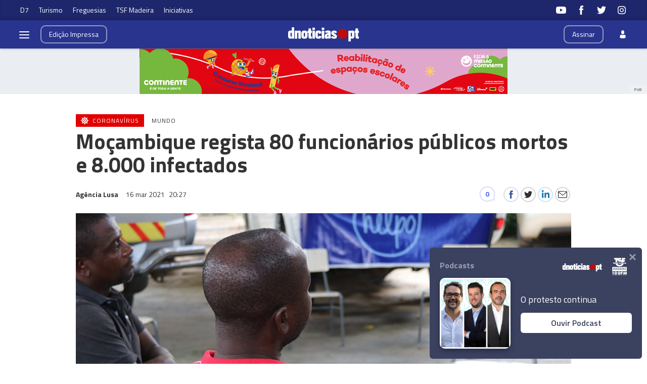

--- FILE ---
content_type: text/html
request_url: https://www.dnoticias.pt/2021/3/16/254350-mocambique-regista-80-funcionarios-publicos-mortos-e-8000-infectados/
body_size: 30631
content:

<!-- 1615926455 -->
<!DOCTYPE html>
<html lang="pt">
    <head>
        <title>Moçambique regista 80 funcionários públicos mortos e 8.000 infectados &#8212; DNOTICIAS.PT</title>
        <meta charset="UTF-8">
        <meta name="viewport" content="width=device-width, user-scalable=no">
        <meta http-equiv="X-UA-Compatible" content="ie=edge">
        

    
    
    <meta itemprop="name" content="Moçambique regista 80 funcionários públicos mortos e 8.000 infectados"> <!-- Título -->
    <meta name="description" content="Um total de 80 funcionários públicos moçambicanos morreram vítimas de covid-19 e cerca de 8.000 foram infetados desde março, sendo os profissionais de saúde e as Forças de Defesa e Segurança as mais afetadas, anunciou hoje fonte oficial."> <!-- Subtítulo ou Entrada ou 1º Paragrafo -->
    
    
    <meta name="keywords" content="Coronavírus"> <!-- Tags -->
    <meta name="news_keywords" content="Coronavírus"> <!-- Tags -->
    

    <link rel="canonical" href="https://www.dnoticias.pt/2021/3/16/254350-mocambique-regista-80-funcionarios-publicos-mortos-e-8000-infectados/"/> <!-- URL Absoluto -->

    
    <meta name="author" content="Agência Lusa" /> <!-- Autor -->
    


<!-- FAVICON -->


<link rel="apple-touch-icon" sizes="180x180" href="https://static-storage.dnoticias.pt/www-assets.dnoticias.pt/apple-icon-180x180.png">







<link rel="icon" type="image/png" sizes="16x16" href="https://static-storage.dnoticias.pt/www-assets.dnoticias.pt/favicon-16x16.png">


<meta name="apple-mobile-web-app-title" content="DNOTICIAS.PT">
<meta name="application-name" content="DNOTICIAS.PT">





<meta name="msapplication-TileColor" content="#28348E">
<meta name="theme-color" content="#28348E">


        

<meta property="fb:app_id" content="517730492170546" />

    
    <meta property="og:url" content="https://www.dnoticias.pt/2021/3/16/254350-mocambique-regista-80-funcionarios-publicos-mortos-e-8000-infectados/" /> <!-- URL Absoluto -->
    <meta property="og:title" content="Moçambique regista 80 funcionários públicos mortos e 8.000 infectados" /> <!-- Título -->
    <meta property="og:description" content="Um total de 80 funcionários públicos moçambicanos morreram vítimas de covid-19 e cerca de 8.000 foram infetados desde março, sendo os profissionais de saúde e as Forças de Defesa e Segurança as mais afetadas, anunciou hoje fonte oficial." /> <!-- Subtítulo ou Entrada ou 1º Paragrafo -->

    
        
        
        
        
    

    <meta property="og:image" content="https://static-storage.dnoticias.pt/www-assets.dnoticias.pt/images/configuration/fb-9/logoff_dvKlG2W.jpeg" /> <!-- IMAGE LG -->
    <meta property="og:image:width" content="1200" />
    <meta property="og:image:height" content="628" />
    <meta property="og:type" content="article" />

<meta property="og:image:type" content="image/jpeg" />
<meta property="og:site_name" content="DNOTICIAS.PT" />

        

    
    <meta name="twitter:url" content="https://www.dnoticias.pt/2021/3/16/254350-mocambique-regista-80-funcionarios-publicos-mortos-e-8000-infectados/" /><!-- URL Absoluto -->
    <meta name="twitter:title" content="Moçambique regista 80 funcionários públicos mortos e 8.000 infectados" /><!-- Título -->
    <meta name="twitter:description" content="Um total de 80 funcionários públicos moçambicanos morreram vítimas de covid-19 e cerca de 8.000 foram infetados desde março, sendo os profissionais de saúde e as Forças de Defesa e Segurança as mais afetadas, anunciou hoje fonte oficial." /><!-- Subtítulo ou Entrada ou 1º Paragrafo -->
    <meta name="twitter:image" content="https://static-storage.dnoticias.pt/www-assets.dnoticias.pt/images/configuration/LG/logoff_dvKlG2W.jpeg" /><!-- IMAGE LG -->

<meta name="twitter:card" content="summary_large_image" />
<meta name="twitter:site" content="@dnoticiaspt" />
<meta name="twitter:creator" content="@dnoticiaspt" />

        <!-- Google Analytics -->
        <script>
          
(function (i, s, o, g, r, a, m) {
  i["GoogleAnalyticsObject"] = r;
  (i[r] =
    i[r] ||
    function () {
      (i[r].q = i[r].q || []).push(arguments);
    }),
    (i[r].l = 1 * new Date());
  (a = s.createElement(o)), (m = s.getElementsByTagName(o)[0]);
  a.async = 1;
  a.src = g;
  m.parentNode.insertBefore(a, m);
})(
  window,
  document,
  "script",
  "https://www.google-analytics.com/analytics.js",
  "ga"
);

ga("create", "UA-16763309-1", "auto");
ga("send", "pageview");


        </script>
        <!-- End Google Analytics -->

        <link href="https://fonts.googleapis.com/css2?family=Titillium+Web:wght@200;300;400;600;700&display=swap" rel="stylesheet">
        <link rel="stylesheet" type="text/css" href="//cdn.jsdelivr.net/npm/slick-carousel@1.8.1/slick/slick.css"/>

        

        
  
  
<link rel="stylesheet" href="https://static-storage.dnoticias.pt/www-assets.dnoticias.pt/frontoffice/css/reset.css">
<link rel="stylesheet" href="https://cdnjs.cloudflare.com/ajax/libs/animate.css/4.1.1/animate.min.css"/>
<link rel="stylesheet" href="https://static-storage.dnoticias.pt/www-assets.dnoticias.pt/frontoffice/css/general.css">

    

    

    

    

    

    

    

    

    

    

    

    <link rel="stylesheet" href="https://cdn.knightlab.com/libs/juxtapose/latest/css/juxtapose.css">

    

    

    

<link rel="stylesheet" href="https://static-storage.dnoticias.pt/www-assets.dnoticias.pt/frontoffice/css/photoswipe.css">
<link rel="stylesheet" href="https://static-storage.dnoticias.pt/www-assets.dnoticias.pt/frontoffice/css/default-skin/default-skin.css">

  
  <link rel="stylesheet" href="https://static-storage.dnoticias.pt/www-assets.dnoticias.pt/frontoffice/css/article.css">
  


        <link rel="stylesheet" href="https://static-storage.dnoticias.pt/www-assets.dnoticias.pt/frontoffice/css/home.css">
        <link rel="stylesheet" href="https://static-storage.dnoticias.pt/www-assets.dnoticias.pt/frontoffice/css/sites.css">

        
        <link rel="stylesheet" href="https://static-storage.dnoticias.pt/www-assets.dnoticias.pt/css/generated_style_term.css" />

        <script type="text/javascript" src="https://static-storage.dnoticias.pt/www-assets.dnoticias.pt/frontoffice/js/quantcast.js" async></script>

        <script async src="//pagead2.googlesyndication.com/pagead/js/adsbygoogle.js"></script>
    </head>
    <body class="theme-dnoticiaspt custom-normal" data-type="article" data-variation="normal">

      <svg width="0" height="0" style="display: none;">
  <symbol id="ico-user" viewBox="0 0 10 14"><path d="M10,12C10,9.1,9.6,8,7.3,7.4C6.6,7.9,5.8,8.2,5,8.2c-0.8,0-1.6-0.3-2.3-0.7C0.4,8,0.1,9.1,0,11.9
c0,0.3,0,0.3,0,0.2c0,0.1,0,0.2,0,0.3c0,0,0.7,1.5,5,1.5c4.3,0,5-1.5,5-1.5c0-0.1,0-0.2,0-0.3C10,12.2,10,12.2,10,12z"/><ellipse class="st0" cx="5" cy="3.4" rx="2.6" ry="3.4"/></symbol>
  <symbol id="ico-arrdown" viewBox="0 0 10 14"><path d="M5 10L0 5h10z"/></symbol>
  <symbol id="ico-arrup-line" viewBox="0 0 24 24"><path d="M12.0003 6.93872L20.0011 14.9399L18.5868 16.3541L12.0002 9.7671L5.41339 16.353L3.99927 14.9387L12.0003 6.93872Z"></symbol>
  <symbol id="ico-search" viewBox="0 0 14 14"><path d="M9.4,1.6c-2.1-2.1-5.6-2.1-7.7,0c-2.1,2.1-2.1,5.6,0,7.7c1.9,1.9,4.9,2.1,7,0.6c0,0.2,0.1,0.4,0.3,0.6l3.1,3.1
c0.5,0.5,1.2,0.5,1.6,0c0.5-0.5,0.5-1.2,0-1.6l-3.1-3.1c-0.2-0.2-0.4-0.3-0.6-0.3C11.5,6.5,11.3,3.5,9.4,1.6L9.4,1.6z M8.4,8.4
C6.8,10,4.2,10,2.6,8.4C1,6.8,1,4.2,2.6,2.6C4.2,1,6.8,1,8.4,2.6C10,4.2,10,6.8,8.4,8.4L8.4,8.4z M8.4,8.4"/></symbol>
  <symbol id="ico-instagram" viewBox="0 0 20 20"><path d="M13 2H7C4.2 2 2 4.2 2 7v6c0 2.8 2.2 5 5 5h6c2.8 0 5-2.2 5-5V7c0-2.8-2.2-5-5-5zm3.5 11c0 1.9-1.6 3.5-3.5 3.5H7c-1.9 0-3.5-1.6-3.5-3.5V7c0-1.9 1.6-3.5 3.5-3.5h6c1.9 0 3.5 1.6 3.5 3.5v6z"/><path d="M10 6c-2.2 0-4 1.8-4 4s1.8 4 4 4 4-1.8 4-4-1.8-4-4-4zm0 6.5c-1.4 0-2.5-1.1-2.5-2.5S8.6 7.5 10 7.5s2.5 1.1 2.5 2.5-1.1 2.5-2.5 2.5z"/><circle cx="14.3" cy="5.7" r=".5"/></symbol>
  <symbol id="ico-twitter" viewBox="0 0 20 20"><path d="M1 15.8c1.6 1.1 3.6 1.7 5.7 1.7 6.9 0 10.7-5.9 10.5-11.3.7-.5 1.3-1.2 1.8-2-.7.3-1.4.5-2.1.6.8-.5 1.3-1.2 1.6-2.1-.7.4-1.5.7-2.3.9-.7-.7-1.6-1.2-2.7-1.2-2.4 0-4.1 2.3-3.6 4.6-3.1 0-5.8-1.5-7.6-3.8-1 1.7-.5 3.9 1.1 5.1-.6 0-1.2-.2-1.7-.5 0 1.8 1.2 3.4 3 3.8-.5.1-1.1.2-1.7.1.5 1.5 1.8 2.6 3.4 2.6C4.9 15.5 3 16 1 15.8z"/></symbol>
  <symbol id="ico-youtube" viewBox="0 0 20 20"><path d="M19.5 5.2c-.2-.8-.9-1.5-1.8-1.8C16.2 3 10 3 10 3s-6.2 0-7.8.4c-.9.3-1.5 1-1.7 1.8C0 6.8 0 10 0 10s0 3.3.4 4.8c.2.8.9 1.5 1.8 1.8 1.5.4 7.8.4 7.8.4s6.2 0 7.8-.4c.9-.2 1.5-.8 1.8-1.8.4-1.6.4-4.8.4-4.8s-.1-3.3-.5-4.8zM8 12.9v-6l5.2 3-5.2 3z"/></symbol>
  <symbol id="ico-facebook" viewBox="0 0 20 20"><path d="M7.8 19h3.5V9.9h2.5l.3-3h-2.7V5.2c0-.7.1-1 .8-1h1.9V1h-2.4C9 1 7.8 2.2 7.8 4.5v2.4H5.9V10h1.8v9z"/></symbol>
  <symbol id="ico-whatsapp" viewBox="0 0 20 20"><path d="M16.4 3.6C14.7 1.9 12.4 1 10 1 5.1 1 1 5 1 9.9c0 1.6.4 3.1 1.2 4.5L1 19l4.8-1.2c1.3.7 2.8 1.1 4.3 1.1 4.9 0 9-4 9-8.9-.1-2.5-1-4.7-2.7-6.4zm-2 9.5c-.2.5-1.1 1-1.5 1.1-.4.1-.9.1-1.4-.1-.3-.1-.7-.2-1.3-.5-2.2-1-3.7-3.2-3.8-3.4-.1-.1-.9-1.2-.9-2.3s.6-1.6.8-1.9c.2-.2.4-.3.6-.3h.4c.1 0 .3-.1.5.4s.6 1.6.7 1.7c.1.1.1.2 0 .4s-.1.3-.2.4l-.4.4c-.1.1-.2.2-.1.5.1.2.6 1 1.2 1.5.9.8 1.6 1 1.8 1.1.2.1.4.1.5-.1.1-.1.6-.7.7-.9.1-.2.3-.2.5-.1s1.3.6 1.5.7c.2.1.4.2.4.3.2.1.2.6 0 1.1z" fill-rule="evenodd" clip-rule="evenodd"/></symbol>
  <symbol id="ico-messenger" viewBox="0 0 20 20"><path d="M10 1C5 1 1 4.7 1 9.3c0 2.6 1.3 5 3.4 6.5V19l3.1-1.7c.8.2 1.7.3 2.6.3 5 0 9-3.7 9-8.3C19 4.7 15 1 10 1zm.9 11.2L8.6 9.8l-4.5 2.4L9 7l2.3 2.4L15.8 7l-4.9 5.2z"/></symbol>
  <symbol id="ico-messenger" viewBox="0 0 20 20"><path d="M1 15.8c1.6 1.1 3.6 1.7 5.7 1.7 6.9 0 10.7-5.9 10.5-11.3.7-.5 1.3-1.2 1.8-2-.7.3-1.4.5-2.1.6.8-.5 1.3-1.2 1.6-2.1-.7.4-1.5.7-2.3.9-.7-.7-1.6-1.2-2.7-1.2-2.4 0-4.1 2.3-3.6 4.6-3.1 0-5.8-1.5-7.6-3.8-1 1.7-.5 3.9 1.1 5.1-.6 0-1.2-.2-1.7-.5 0 1.8 1.2 3.4 3 3.8-.5.1-1.1.2-1.7.1.5 1.5 1.8 2.6 3.4 2.6C4.9 15.5 3 16 1 15.8z"/></symbol>
  <symbol id="ico-linkedin" viewBox="0 0 20 20"><path d="M2.3 6h3.5v11.3H2.3z"/><path d="M4.1 4.5c1.1 0 2.1-.9 2.1-2.1C6.2 1.2 5.3.3 4.1.3 2.9.3 2 1.3 2 2.4c0 1.2.9 2.1 2.1 2.1z"/><path d="M11.5 11.4c0-1.6.7-2.5 2.1-2.5 1.3 0 1.9.9 1.9 2.5v6H19v-7.2c0-3-1.7-4.5-4.1-4.5-2.4 0-3.4 1.9-3.4 1.9V6H8.1v11.3h3.4v-5.9z"/></symbol>
  <symbol id="ico-email" viewBox="0 0 20 20"><path d="M18.1 2.5H1.9C.8 2.5 0 3.3 0 4.4v11.2c0 1 .8 1.9 1.9 1.9h16.2c1 0 1.9-.8 1.9-1.9V4.4c0-1.1-.8-1.9-1.9-1.9zm0 1.2h.2L10 11 1.6 3.8h.2l16.3-.1zm0 12.5H1.9c-.3 0-.6-.3-.6-.6V5.1l8.3 7.2c.1.1.3.2.4.2.1 0 .3-.1.4-.2l8.3-7.2v10.5c0 .4-.2.6-.6.6z"/></symbol>
  <symbol id="ico-video" viewBox="0 0 26 26"><path d="M21.69 11.72L9.91 4.18C9.56 3.97 9.13 4 8.8 4 7.49 4 7.5 5.03 7.5 5.29v15.42c0 .22-.01 1.29 1.3 1.29.33 0 .76.04 1.11-.18l11.78-7.55c.97-.58.8-1.28.8-1.28s.17-.68-.8-1.27zm0 0"/></symbol>
  <symbol id="ico-images" viewBox="0 0 26 26"><path d="M16 4H2v10h2V6h12z"/><path d="M20 8H6v10h2v-8h12z"/><path d="M10 12h14v10H10z"/></symbol>
  <symbol id="ico-pause" viewBox="0 0 26 26"><path d="M9.1 21.3h-2c-.6 0-1-.4-1-1V5c0-.6.4-1 1-1h2c.6 0 1 .4 1 1v15.3c0 .5-.5 1-1 1zM18.9 21.3h-2c-.6 0-1-.4-1-1V5c0-.6.4-1 1-1h2c.6 0 1 .4 1 1v15.3c0 .5-.4 1-1 1z"/></symbol>
  <symbol id="ico-share" viewBox="0 0 20 20"><path d="M16 14c-.8 0-1.5.3-2 .8l-8-4.3V10v-.5l8-4.3c.5.5 1.2.8 2 .8 1.7 0 3-1.3 3-3s-1.3-3-3-3-3 1.3-3 3v.5L5 7.8C4.5 7.3 3.8 7 3 7c-1.7 0-3 1.3-3 3s1.3 3 3 3c.8 0 1.5-.3 2-.8l8 4.3v.5c0 1.7 1.3 3 3 3s3-1.3 3-3-1.3-3-3-3z"/></symbol>
  <symbol id="ico-app-googleplay" viewBox="0 0 90 30"><path d="M85.5 30h-81C2 30 0 28 0 25.6V4.4C0 2 2 0 4.5 0h81.1C88 0 90 2 90 4.4v21.1c0 2.5-2 4.5-4.5 4.5zM4.5 1C2.6 1 1.1 2.6 1.1 4.4v21.1c0 1.9 1.5 3.4 3.4 3.4h81.1c1.9 0 3.4-1.5 3.4-3.4V4.4C89 2.5 87.5 1 85.6 1H4.5z"/><path d="M29.9 8.8h-.6c0-.1-.1-.3-.2-.7h-.9c-.1.4-.2.6-.2.7h-.6s.1-.4.4-1.2c.3-.7.4-1.2.4-1.2h.7c0 .1.1.5.4 1.2.5.7.6 1.1.6 1.2zM29 7.7c-.2-.6-.3-1-.3-1s-.1.4-.3 1h.6zM32.3 8.8h-.5c0-.1-.2-.3-.5-.8-.4-.5-.6-.9-.6-1.1v1.8h-.5V7.4 6.2h.6c0 .1.2.3.5.8s.5.8.6 1v-.7-1h.5v1.2c-.1.5-.1.9-.1 1.3zM35 7.5c0 .4-.1.7-.3.9-.2.3-.5.4-1 .4h-.8V7.5 6.3h.7c.4 0 .8.1 1 .3.3.3.4.6.4.9zm-.5 0c0-.2-.1-.4-.2-.6-.1-.2-.4-.2-.6-.2h-.2V8.4h.2c.3 0 .5-.1.6-.2.1-.2.2-.4.2-.7zM37.5 8.8H37c-.1-.4-.3-.7-.3-.8-.1-.1-.2-.2-.4-.2h-.2v1h-.5V7.5 6.3h.8c.6 0 .9.2.9.6 0 .3-.2.5-.5.6.1 0 .2.1.3.3.1.2.3.5.4 1zM36.8 7c0-.2-.2-.4-.5-.4H36v.8h.2c.4.1.6-.1.6-.4zM40.2 7.5c0 .4-.1.7-.4.9-.2.3-.5.4-.9.4-.3 0-.6-.1-.8-.3-.2-.2-.3-.5-.3-.9s.1-.7.4-.9c.2-.3.5-.4.9-.4.3 0 .6.1.8.3.2.3.3.5.3.9zm-.5.1c0-.3-.1-.5-.2-.6-.1-.2-.3-.2-.5-.2s-.3.1-.5.2c-.1.2-.2.4-.2.6 0 .3.1.5.2.6.1.2.3.2.5.2s.3-.1.5-.2c.1-.2.2-.4.2-.6zM41.3 8.8h-.5V7.5 6.3h.5v1.2c-.1.5-.1.9 0 1.3zM44 7.5c0 .4-.1.7-.3.9-.2.3-.5.4-1 .4h-.8V7.5 6.3h.7c.4 0 .8.1 1 .3.3.3.4.6.4.9zm-.5 0c0-.2-.1-.4-.2-.6-.1-.2-.4-.2-.6-.2h-.2V8.4h.2c.3 0 .5-.1.6-.2.1-.2.2-.4.2-.7zM47.6 8.8H47c0-.1-.1-.3-.2-.7h-.9c-.1.4-.2.6-.2.7h-.6s.1-.4.4-1.2c.3-.7.4-1.2.4-1.2h.7c0 .1.1.5.4 1.2.4.7.6 1.1.6 1.2zm-.9-1.1c-.2-.6-.3-1-.3-1s-.1.4-.3 1h.6zM49.7 7c0 .3-.1.5-.3.7-.2.1-.5.2-.8.2h-.1v.9H48V7.5 6.3H48.9c.2 0 .4.1.6.2.2.1.2.3.2.5zm-.4.1c0-.3-.2-.4-.5-.4h-.3v.8h.1c.4 0 .7-.1.7-.4zM52 7c0 .3-.1.5-.3.7-.2.1-.5.2-.8.2h-.1v.9h-.5V7.5 6.3H51.2c.2 0 .4.1.6.2.1.1.2.3.2.5zm-.5.1c0-.3-.2-.4-.5-.4h-.3v.8h.1c.5 0 .7-.1.7-.4zM55.6 7.5c0 .4-.1.7-.4.9-.2.3-.5.4-.9.4-.3 0-.6-.1-.8-.3-.2-.2-.3-.5-.3-.9s.1-.7.4-.9c.2-.3.5-.4.9-.4.3 0 .6.1.8.3.2.3.3.5.3.9zm-.5.1c0-.3-.1-.5-.2-.6-.1-.2-.3-.2-.5-.2s-.3.1-.5.2c-.1.2-.2.4-.2.6 0 .3.1.5.2.6.1.2.3.2.5.2s.3-.1.5-.2c.2-.2.2-.4.2-.6zM58.2 8.8h-.5c0-.1-.2-.3-.5-.8-.4-.5-.6-.9-.6-1.1v1.8h-.5V7.4 6.2h.6c0 .1.2.3.5.8s.5.8.6 1v-.7-1h.5v1.2c-.2.5-.1.9-.1 1.3z"/><path d="M36.1 16.5c0 1.2-.4 2.2-1.1 2.9-.8.8-1.9 1.3-3.2 1.3-1.2 0-2.3-.4-3.2-1.3-.9-.9-1.3-1.9-1.3-3.2s.4-2.3 1.3-3.2c.9-.9 1.9-1.3 3.2-1.3.6 0 1.2.1 1.8.4.6.2 1 .6 1.4 1l-.8.8c-.6-.7-1.4-1-2.4-1-.9 0-1.7.3-2.4 1-.7.6-1 1.5-1 2.5s.3 1.8 1 2.5c.7.6 1.5 1 2.4 1 1 0 1.8-.3 2.4-1 .4-.4.7-1 .7-1.7h-3.1v-1H36c.1-.1.1.1.1.3zM37.4 15.3c.6-.6 1.3-.9 2.2-.9.9 0 1.6.3 2.2.9.6.6.9 1.3.9 2.2s-.3 1.6-.9 2.2c-.6.6-1.3.9-2.2.9-.9 0-1.6-.3-2.2-.9-.6-.6-.9-1.3-.9-2.2s.4-1.6.9-2.2zm.9 3.8c.4.4.8.6 1.4.6.5 0 1-.2 1.4-.6.4-.4.6-.9.6-1.5s-.2-1.2-.6-1.5c-.4-.4-.8-.6-1.4-.6-.5 0-1 .2-1.4.6-.4.4-.6.9-.6 1.5s.2 1.1.6 1.5zM43.9 15.3c.6-.6 1.3-.9 2.2-.9.9 0 1.6.3 2.2.9.6.6.9 1.3.9 2.2s-.3 1.6-.9 2.2c-.6.6-1.3.9-2.2.9-.9 0-1.6-.3-2.2-.9-.6-.6-.9-1.3-.9-2.2s.3-1.6.9-2.2zm.8 3.8c.4.4.8.6 1.4.6.5 0 1-.2 1.4-.6.4-.4.6-.9.6-1.5s-.2-1.2-.6-1.5c-.4-.4-.8-.6-1.4-.6-.5 0-1 .2-1.4.6-.4.4-.6.9-.6 1.5.1.6.3 1.1.6 1.5zM52.4 23.2c-.7 0-1.3-.2-1.7-.5-.4-.3-.8-.7-1-1.2l1-.4c.1.3.3.6.6.8.3.2.6.3 1 .3.6 0 1.1-.2 1.4-.5.4-.4.5-.9.5-1.5v-.6c-.2.3-.5.5-.8.7-.4.2-.8.3-1.2.3-.8 0-1.4-.3-2-.9-.6-.6-.8-1.3-.8-2.2 0-.9.3-1.6.8-2.2.6-.6 1.2-.9 2-.9.4 0 .8.1 1.2.3.4.2.6.4.8.7v-.8h1.1v5.6c0 1-.3 1.8-.9 2.3-.4.5-1.1.7-2 .7zm.1-3.6c.5 0 1-.2 1.3-.6.4-.4.5-.9.5-1.5s-.2-1.2-.5-1.5c-.4-.4-.8-.6-1.3-.6s-1 .2-1.3.6c-.4.4-.6.9-.6 1.5s.2 1.2.6 1.5c.3.5.8.6 1.3.6zM57.6 20.5h-1.1v-8.6h1.1v8.6zM61.3 20.7c-.9 0-1.6-.3-2.2-.9-.6-.6-.8-1.3-.8-2.2 0-.9.3-1.6.8-2.2.5-.6 1.2-.9 2.1-.9.9 0 1.6.3 2.1.9.5.6.8 1.3.8 2.3v.2h-4.7c0 .6.2 1.1.6 1.4.4.3.8.5 1.3.5.8 0 1.3-.3 1.6-1l1 .4c-.2.5-.5.8-1 1.1-.4.2-1 .4-1.6.4zm1.6-3.9c0-.3-.2-.7-.5-1-.3-.3-.7-.5-1.3-.5-.4 0-.8.1-1.1.4-.3.3-.5.6-.6 1h3.5zM68.4 20.5h-1.1v-8.6h2.9c.7 0 1.4.2 1.9.7.5.5.8 1.1.8 1.8s-.3 1.3-.8 1.8-1.1.8-1.8.8h-1.8v3.5zm0-4.6h1.9c.5 0 .8-.2 1.1-.5s.4-.7.4-1c0-.4-.1-.7-.4-1-.3-.3-.7-.5-1.1-.5h-1.9v3zM74.8 20.5h-1.1v-8.6h1.1v8.6zM77.7 20.7c-.6 0-1.2-.2-1.6-.5-.4-.4-.6-.8-.6-1.4 0-.6.2-1.1.7-1.5.5-.4 1.1-.5 1.8-.5s1.2.1 1.6.4V17c0-.4-.1-.8-.4-1-.3-.3-.7-.4-1.1-.4-.3 0-.6.1-.9.2-.3.2-.4.4-.5.6l-1-.4c.1-.4.4-.7.8-1 .4-.3.9-.5 1.6-.5.8 0 1.4.2 1.9.7.5.4.7 1.1.7 1.9v3.6h-1.1v-.8c-.4.4-1.1.8-1.9.8zm.1-1.1c.5 0 .9-.2 1.2-.5.4-.3.6-.7.6-1.2-.3-.3-.8-.4-1.4-.4-.5 0-.9.1-1.2.3-.3.2-.4.5-.4.8 0 .3.1.5.4.7.2.3.5.3.8.3zM83.1 23.1H82l1.4-3-2.4-5.5h1.2l1.8 4.2 1.7-4.2h1.2l-3.8 8.5z"/><path d="M6.7 16V7.8c0-.3.1-.6.3-.9.1-.1.2-.1.3 0 1.9 1.9 3.7 3.8 5.6 5.7 1.2 1.2 2.4 2.4 3.6 3.7.1.1.1.2 0 .3-3 2.9-5.9 5.9-8.9 8.8-.2.2-.3.2-.5 0-.3-.2-.4-.6-.4-1v-4.9V16zM7.7 6.6c.2 0 .4.1.5.1 3.8 2.1 7.6 4.2 11.3 6.3.2.1.2.2 0 .3L17 15.8c-.1.1-.1.1-.3 0-3-3.1-6-6.1-9-9.2.1.1.1 0 0 0zM8.6 25.2c2.7-2.8 5.5-5.5 8.2-8.3.2-.2.2-.1.4 0l2.1 2.1c.1.1.1.2 0 .3-3.5 1.9-7 3.8-10.6 5.8l-.1.1zM24.3 16.1c0 .3-.2.5-.4.7-.2.1-.3.2-.5.3-1.1.6-2.1 1.2-3.2 1.8-.1.1-.2.1-.3 0l-2.3-2.3c-.1-.1-.1-.2 0-.3.9-.9 1.8-1.8 2.7-2.6.1-.1.2-.1.3 0 1.1.6 2.1 1.2 3.2 1.8.2 0 .4.2.5.6z"/></symbol>
  <symbol id="ico-app-appstore" viewBox="0 0 84 30"><path d="M11.5 7.8H13c.1 0 .2-.1.2-.2s-.1-.2-.2-.2h-1.6c-.1 0-.2.1-.2.2.1.2.2.2.3.2zm.7 13.9c-.4 0-.8.4-.8.8 0 .5.4.8.8.8.5 0 .8-.4.8-.8.1-.5-.3-.8-.8-.8zm-4-.7h8V9.1h-8V21zm25.7-3.9c-.4 0-.7.1-1 .4-.3.3-.5.6-.6 1 0 .2-.1.3-.1.5v1.2c0 .5.2.9.5 1.3.3.3.7.5 1.2.5.6 0 1-.2 1.4-.7.3-.4.5-1 .5-1.8 0-.7-.2-1.2-.5-1.7-.4-.5-.8-.7-1.4-.7zM62 17c-.6 0-1.1.3-1.4.8-.3.5-.4 1-.4 1.7 0 .6.1 1.2.4 1.6.3.6.8.8 1.4.8.6 0 1-.3 1.4-.8.3-.5.4-1 .4-1.7s-.1-1.2-.4-1.6c-.3-.6-.8-.8-1.4-.8zm-20.4.1c-.4 0-.7.1-1 .4-.3.3-.5.6-.6 1 0 .2-.1.3-.1.5v1.2c0 .5.2.9.5 1.3.3.3.7.5 1.2.5.6 0 1-.2 1.4-.7.3-.4.5-1 .5-1.8 0-.7-.2-1.2-.5-1.7-.4-.5-.9-.7-1.4-.7zm-16-2.5c-.1.4-.3 1-.5 1.8l-.8 2.5h2.6l-.8-2.5c-.1-.3-.2-.9-.5-1.8zm48.1 2.3c-.5 0-.9.2-1.2.6-.3.3-.4.7-.5 1.2h3.2c0-.5-.1-.9-.3-1.2-.2-.4-.6-.6-1.2-.6zM32.4 10v-.7c-.6 0-1.2.1-1.2.7 0 .4.2.5.5.5.4 0 .6-.2.7-.5zM24 7.8c-.1-.3-.2-.6-.2-.9-.1.3-.2.6-.2.9L23.1 9h1.3L24 7.8zm51.2-.4c1.2 0 1.5 1 1.5 1.7v.4h-2.4c0 .6.5.9 1.1.9.4 0 .7-.1 1-.2l.1.6c-.3.1-.7.2-1.2.2-1.2 0-1.8-.7-1.8-1.8-.1-.9.5-1.8 1.7-1.8zm-14.4.1V8c.2-.3.5-.6 1.1-.6.6 0 1.3.4 1.3 1.5V11h-.9V9c0-.5-.2-.9-.7-.9-.4 0-.6.3-.7.5V11H60V8.5 7.4h.8zm-9.4-.1c1.2 0 1.5 1 1.5 1.7v.4h-2.4c0 .6.5.9 1.1.9.4 0 .7-.1 1-.2l.1.6c-.3.1-.7.2-1.2.2-1.2 0-1.8-.7-1.8-1.8-.1-.9.5-1.8 1.7-1.8zm-3.7-1.6h.9V11h-.9V5.8zM40.5 8c-.4 0-.7.1-1 .3l-.2-.6c.3-.2.7-.3 1.3-.3 1.1 0 1.5.7 1.5 1.5v1.3c0 .3 0 .6.1.9h-.8l-.1-.4c-.2.3-.6.5-1.1.5-.7 0-1.1-.5-1.1-1.1 0-.9.8-1.4 2.1-1.4 0-.3-.1-.7-.7-.7zm-5.3-2c.3 0 .5.2.5.5s-.2.5-.5.5-.5-.2-.5-.5.2-.5.5-.5zm.4 1.5v3.6h-.9V7.5h.9zM23.2 6.1h1.2l1.6 5h-1l-.4-1.4H23l-.4 1.4h-.9l1.5-5zm-6 16.5c0 .9-.7 1.6-1.6 1.6H8.9c-.9 0-1.6-.7-1.6-1.6V7.4c0-.9.7-1.6 1.6-1.6h6.8c.9 0 1.6.7 1.6 1.6v15.2zm10.9.3l-.9-2.8h-3.1l-.9 2.8h-1.6l3.1-9.7h1.9l3.1 9.7h-1.6zm.3-11.8h-.9l-1.3-3.6h1l.6 1.8c.1.3.2.6.2.9.1-.3.1-.6.2-.9l.6-1.8h.9l-1.3 3.6zm1.9-1c0-.9.8-1.4 2.1-1.4 0-.2-.1-.6-.7-.6-.4 0-.7.1-1 .3l-.2-.6c.3-.2.7-.3 1.3-.3 1.1 0 1.5.7 1.5 1.5v1.3c0 .3 0 .6.1.9h-.8l-.1-.4c-.2.3-.6.5-1.1.5-.7-.2-1.1-.7-1.1-1.2zm6 12.1c-.6.6-1.3.9-2.1.9-.9 0-1.6-.3-2-1v3.7h-1.5v-7.5c0-.7 0-1.5-.1-2.3H32l.1 1.1c.5-.8 1.3-1.2 2.3-1.2.8 0 1.5.3 2 1 .5.6.8 1.5.8 2.6.1 1-.2 2-.9 2.7zm1.6-11.1H37V5.8h.9v5.3zM44 22.2c-.6.6-1.3.9-2.1.9-.9 0-1.6-.3-2-1v3.7h-1.5v-7.5c0-.7 0-1.5-.1-2.3h1.4l.1 1.1c.5-.8 1.3-1.2 2.3-1.2.8 0 1.5.3 2 1 .5.6.8 1.5.8 2.6 0 1-.3 2-.9 2.7zm1-11.1c-.5 0-.9-.2-1.1-.6v.5h-.8V5.8h.9V8c.2-.3.6-.6 1.1-.6.9 0 1.5.7 1.5 1.8 0 1.3-.8 1.9-1.6 1.9zm7.8 11.1c-.6.6-1.5.8-2.6.8-1 0-1.9-.2-2.5-.6l.4-1.3c.7.4 1.4.6 2.2.6.6 0 1-.1 1.4-.4.3-.3.5-.6.5-1.1 0-.4-.1-.7-.4-1-.3-.3-.7-.5-1.3-.7-1.7-.6-2.5-1.6-2.5-2.8 0-.8.3-1.4.9-2 .6-.5 1.4-.8 2.4-.8.9 0 1.6.2 2.2.5l-.4 1.3c-.5-.3-1.2-.4-1.8-.4-.5 0-1 .1-1.3.4-.3.2-.4.5-.4.9s.1.7.4.9c.3.2.7.5 1.4.7.8.3 1.4.7 1.8 1.2.4.4.6 1 .6 1.7-.2.9-.5 1.6-1 2.1zm5.4-5.1h-1.7v3.4c0 .9.3 1.3.9 1.3.3 0 .5 0 .7-.1v1.2c-.3.1-.7.2-1.2.2-.6 0-1.1-.2-1.4-.6-.3-.4-.5-1-.5-1.9v-3.5h-1V16h1v-1.3l1.5-.5V16h1.7v1.1zm-.9-6c-1 0-1.8-.7-1.8-1.8 0-1.2.8-1.9 1.8-1.9 1.1 0 1.8.8 1.8 1.8.1 1.4-.9 1.9-1.8 1.9zM64.5 22c-.6.7-1.5 1.1-2.5 1.1s-1.8-.3-2.4-1c-.6-.7-.9-1.5-.9-2.6s.3-2 .9-2.7c.6-.7 1.5-1 2.5-1s1.8.3 2.5 1c.6.7.9 1.5.9 2.5-.1 1.2-.4 2-1 2.7zm1.6-14.5h.5v-.7l.9-.3v.9h.9v.7h-.9v1.6c0 .4.1.7.5.7h.4v.7c-.1.1-.4.1-.7.1-.3 0-.6-.1-.8-.3-.2-.2-.3-.5-.3-1V8.2h-.5v-.7zm4 9.8h-.5c-.5 0-1 .2-1.3.6-.3.4-.4.8-.4 1.4V23h-1.5v-4.8V16h1.3l.1 1.3c.2-.5.4-.8.8-1.1.3-.3.7-.4 1.1-.4h.4v1.5zm.2-8.4v2.2h-.9V5.8h.9V8c.1-.2.3-.3.4-.4.2-.1.4-.2.6-.2.6 0 1.2.4 1.2 1.6v2.1h-.9V9c0-.5-.2-.9-.7-.9-.4 0-.6.2-.7.5.1.1.1.2.1.3zm6.4 10.9H72c0 .7.2 1.2.7 1.6.4.3.9.5 1.5.5.7 0 1.3-.1 1.9-.3l.2 1.1c-.7.3-1.4.4-2.3.4-1.1 0-1.9-.3-2.5-1-.6-.6-.9-1.5-.9-2.6s.3-1.9.9-2.6c.6-.7 1.4-1.1 2.4-1.1s1.8.4 2.3 1.1c.4.6.6 1.3.6 2.2-.1.3-.1.5-.1.7zM44.8 8.1c-.4 0-.7.3-.8.7v1c.1.4.4.6.8.6.6 0 .9-.4.9-1.2 0-.6-.3-1.1-.9-1.1zm6.5-.1c-.6 0-.8.5-.8.9h1.6c0-.3-.2-.9-.8-.9zm6.1.1c-.6 0-.9.6-.9 1.2 0 .7.3 1.2.9 1.2.5 0 .9-.5.9-1.2-.1-.6-.3-1.2-.9-1.2zM40 10c0 .4.2.5.5.5.4 0 .6-.2.7-.5v-.7c-.6 0-1.2.1-1.2.7zm35.1-2c-.6 0-.8.5-.8.9h1.6c0-.3-.2-.9-.8-.9z"/><path d="M80 30H4c-2.2 0-4-1.8-4-4V4c0-2.2 1.8-4 4-4h76c2.2 0 4 1.8 4 4v22c0 2.2-1.8 4-4 4zM4 1C2.4 1 1 2.4 1 4v22c0 1.6 1.3 3 3 3h76c1.6 0 3-1.3 3-3V4c0-1.7-1.3-3-3-3H4z"/></symbol>
  <symbol id="ico-quotes" viewBox="0 0 71 43.2"><path d="M16.5 10.3c-.6 0-1.2 0-1.7.1 1.3-5.8 8-10.4 8-10.4C6 3.5-.3 16.6 0 26.1v.6c0 9.1 7.4 16.5 16.5 16.5S33 35.8 33 26.7c-.1-9-7.4-16.4-16.5-16.4zM54.5 10.3c-.6 0-1.2 0-1.7.1 1.3-5.8 8-10.4 8-10.4-16.8 3.5-23 16.6-22.7 26.1v.6c0 9.1 7.4 16.5 16.5 16.5s16.5-7.4 16.5-16.5c-.1-9-7.5-16.4-16.6-16.4z"/></symbol>
</svg>


      <div class="header--pub">
	<div class="pub pub--billboard pub--bg_grey">
		<div id="ad-billboard"  class="pub--wrapper">
		</div>
	</div>
</div>

      
  
  
  
  
  

  <!-- HEADER -->
  


  
  
<!-- ESI PREVENT COMMENT -->



  <!-- Aside Menu -->
  
  
  
  
  
  

  <!-- Header Menus -->
  
  

  <header id="header-dnoticiaspt" class="header--main header--main_sm">
    <nav class="header--nav_top nav-hide-mobile">
        <div class="nav-wrapper-center">
            <ul class="nav-menu-items">
              
              <li><a target="_blank" href="https://d7.dnoticias.pt" class="menu-item-d7">D7</a></li>
              
              <li><a href="https://www.dnoticias.pt/tag/geral/turismo/" class="menu-item-turismo">Turismo</a></li>
              
              <li><a target="_blank" href="https://freguesias.dnoticias.pt/" class="menu-item-freguesias">Freguesias</a></li>
              
              <li><a target="_blank" href="http://www.tsfmadeira.pt/" class="menu-item-tsf-madeira">TSF Madeira</a></li>
              
              <li><a target="_blank" href="https://iniciativas.dnoticias.pt/" class="menu-item-iniciativas-96">Iniciativas</a></li>
              
            </ul>
            <ul class="nav-menu-items flex-align-end">
              
                <li>
                  <a target="_blank" href="https://www.youtube.com/user/dnmadeira" class="menu-item">
                    <svg class="ico-social" width="20" height="20">
                      <use xlink:href="#ico-youtube" x="0" y="0" />
                    </svg>
                  </a>
                </li>
              
                <li>
                  <a target="_blank" href="https://www.facebook.com/dnoticiaspt/" class="menu-item">
                    <svg class="ico-social" width="20" height="20">
                      <use xlink:href="#ico-facebook" x="0" y="0" />
                    </svg>
                  </a>
                </li>
              
                <li>
                  <a target="_blank" href="https://twitter.com/dnoticiaspt" class="menu-item">
                    <svg class="ico-social" width="20" height="20">
                      <use xlink:href="#ico-twitter" x="0" y="0" />
                    </svg>
                  </a>
                </li>
              
                <li>
                  <a target="_blank" href="https://www.instagram.com/dnoticiaspt/" class="menu-item">
                    <svg class="ico-social" width="20" height="20">
                      <use xlink:href="#ico-instagram" x="0" y="0" />
                    </svg>
                  </a>
                </li>
              
            </ul>
        </div>
    </nav>
    <nav class="header--nav_main">
        <div class="nav-wrapper-center">
            <ul class="nav-menu-items">
                <li class="nav-menu-items_menu">
                  <a href="javascript:;" class="nav-sitemap panel-btn" data-panel="nav--sitemap">
                    <span class="nav-menu-btn">
                      <span>Menu</span>
                    </span>
                  </a>
                </li>
                <li class="nav-menu-items_action">
                    <a href="https://assinaturas.dnoticias.pt" class="nav-subscribe-btn" target="_blank">Assinar</a>
                </li>
                <li class="nav-menu-items_edition">
                    <a href="https://edicao.dnoticias.pt" class="nav-edition-btn" target="_blank">Edição
                        <span>Impressa</span></a>
                </li>
            </ul>
            <h1 class="nav-brand nav-brand-dnoticias"><a href="/"><img
                        src="https://static-storage.dnoticias.pt/www-assets.dnoticias.pt/frontoffice/imgs/dnoticiaspt-logo-text-w.svg"></a>
            </h1>
            <ul class="nav-menu-items flex-align-end">
                <li class="nav-user-wrapper">
                    <!-- Before Login -->
                    <a id="menu-user-login" href="#" class="nav-user-btn user-login-btn" style="display: none;">
                        <svg class="ico-user" width="10" height="14">
                            <use xlink:href="#ico-user" x="0" y="0" />
                        </svg>
                        <span class="nav-user-txt"></span>
                    </a>
                    <!-- User logged -->
                    <a href="#" class="nav-user-btn nav-user_logged" style="display: none;">
                        <span class="nav-user-acronym"></span>
                    </a>
                </li>
            </ul>
        </div>
    </nav>
  </header>

  <div class="panel-slide_bg" style="visibility: hidden;"></div>
  <nav class="panel-slide from-left panel-slide_sm" id="nav--sitemap" style="visibility: hidden;">
    <div class="panel-slide_wrapper">
      <a href="" class="panel-slide_link has-icon user-login-btn">
        <svg width="10" height="14"><use xlink:href="#ico-user" x="0" y="0"></use></svg> <span>Iniciar Sessão</span>
      </a>
      
      <div class="panel-slide_expand panel-slide_user has-icon nav-user-menu" style="display: none;">
        <span class="nav-user-acronym"></span>
        <h3 class="nav-user-txt"></h3>
      </div>
      <div class="panel-slide_expandlist nav-user-menu" style="display: none;">
        <ul>
          <li><a id="menu-user-profile" href="">O meu perfil</a></li>              
          <li><a id="menu-user-subscriptions" href="">As minhas subscrições</a></li>
          <li id="menu-user-historical" class="nav-menu-separator"></li>
          <li>
            <form id="menu-user-post-logout" method="POST">
              <a id="menu-user-logout" href="#" class="btn-logout">Terminar Sessão</a>
            </form>
          </li>
        </ul>
      </div>
      
      <a href="javascript:;" class="panel-slide_pesquisa panel-slide_link has-icon open-md-search"><svg><use xlink:href="#ico-search"></use></svg> <span>Pesquisar</span></a>

      <a href="https://edicao.dnoticias.pt" class="panel-slide_edimpressa panel-slide_link">
        <h3>Edição Impressa</h3>
        <span id="edition-menu">
          <img height="146" id="" src="">
        </span>
      </a>

      
      <div class="panel-slide_expand panel-slide_main">
        <h3>Actualidade</h3>
      </div>
      <div class="panel-slide_expandlist">
        <ul>
          
          <li><a href="https://www.dnoticias.pt/categoria/principais/madeira/">Madeira</a></li>
          
          <li><a href="https://www.dnoticias.pt/categoria/principais/pais/">País</a></li>
          
          <li><a href="https://www.dnoticias.pt/categoria/principais/mundo/">Mundo</a></li>
          
          <li><a href="https://www.dnoticias.pt/categoria/principais/desporto/">Desporto</a></li>
          
          <li><a href="https://www.dnoticias.pt/categoria/principais/5-sentidos/">5 Sentidos</a></li>
          
          <li><a href="https://www.dnoticias.pt/categoria/principais/casos-do-dia/">Casos do dia</a></li>
          
          <li><a href="https://www.dnoticias.pt/tag/listagem/opiniao-10590/">Opinião</a></li>
          
          
            
            <li><a href="https://www.dnoticias.pt/tag/listagem/necrologia/">Necrologia</a></li>
            
            <li><a href="https://www.dnoticias.pt/tag/listagem/flagrante/">Flagrante</a></li>
            
            <li><a href="https://www.dnoticias.pt/tag/listagem/d-mais/">Artigos D+</a></li>
            
            <li><a href="https://www.dnoticias.pt/tag/listagem/cartas-do-leitor/">Cartas do Leitor</a></li>
            
            <li><a target="_blank" href="https://edicao.dnoticias.pt/">Edição impressa</a></li>
            
            <li><a href="/tag/estilo/promocional/">Conteúdo Patrocinado</a></li>
            
            <li><a href="https://podcasts.dnoticias.pt/">Podcasts</a></li>
            
            <li><a href="https://comunicacao.dnoticias.pt/">Newsletters</a></li>
            
          
        </ul>
      </div>
      

      
      <div class="panel-slide_expand">
        <h3>Sites</h3>
      </div>
      <div class="panel-slide_expandlist">
        <ul>
          
          <li><a target="_blank" href="https://d7.dnoticias.pt">D7</a></li>
          
          <li><a href="https://www.dnoticias.pt/tag/geral/turismo/">Turismo</a></li>
          
          <li><a target="_blank" href="https://freguesias.dnoticias.pt/">Freguesias</a></li>
          
          <li><a target="_blank" href="http://www.tsfmadeira.pt/">TSF Madeira</a></li>
          
          <li><a target="_blank" href="https://iniciativas.dnoticias.pt/">Iniciativas</a></li>
          
        </ul>
      </div>
      

      
      <div class="panel-slide_expand">
        <h3>Serviços</h3>
      </div>
      <div class="panel-slide_expandlist">
        <ul>
          
          <li><a target="_blank" href="https://assinaturas.dnoticias.pt/">Assinaturas</a></li>
          
          <li><a href="https://www.dnoticias.pt/servicos/publicidade">Publicidade</a></li>
          
          <li><a target="_blank" href="https://iniciativas.dnoticias.pt/">Iniciativas</a></li>
          
        </ul>
      </div>
      

      
      <div class="panel-slide_expand">
        <h3>Sobre</h3>
      </div>
      <div class="panel-slide_expandlist">
        <ul>
          
          <li><a href="https://www.dnoticias.pt/servicos/sobrenos">Sobre nós</a></li>
          
          <li><a href="https://www.dnoticias.pt/servicos/contactos">Contactos</a></li>
          
          <li><a href="https://www.dnoticias.pt/legal/protecao-de-dados-e-privacidade">Protecção de Dados e Privacidade</a></li>
          
          <li><a href="https://www.dnoticias.pt/legal/termos-e-condicoes">Termos e Condições</a></li>
          
          <li><a href="https://www.dnoticias.pt/servicos/lei-da-transparencia">Lei da Transparência</a></li>
          
          <li><a target="_blank" href="https://denuncias.dnoticias.pt/">Portal do Denunciante</a></li>
          
        </ul>
      </div>
      

      <div>
        <h3>Download App</h3>
        <ul class="nav-menu-items nav-menu-svg">
          <li><a href="https://apps.apple.com/pt/app/dnoticias-pt/id1154970166?mt=8" target="_blank" alt="App Store">
            <svg class="ico-social" width="84" height="30">
              <use xlink:href="#ico-app-appstore" x="0" y="0"></use>
            </svg>
          </a></li>
          <li><a href="https://play.google.com/store/apps/details?id=pt.android.dnoticias.rssapp" target="_blank" alt="Google Play">
            <svg class="ico-social" width="90" height="30">
              <use xlink:href="#ico-app-googleplay" x="0" y="0"></use>
            </svg>
          </a></li>
        </ul>
      </div>

      <footer>
        <ul class="nav-menu-items nav-menu-svg">
          <li>
            <a target="_blank" href="https://www.youtube.com/user/dnmadeira" class="menu-item">
              <svg class="ico-social" width="20" height="20">
                <use xlink:href="#ico-youtube" x="0" y="0"></use>
              </svg>
            </a>
          </li>
          <li>
            <a target="_blank" href="https://www.facebook.com/dnoticiaspt/" class="menu-item">
              <svg class="ico-social" width="20" height="20">
                <use xlink:href="#ico-facebook" x="0" y="0"></use>
              </svg>
            </a>
          </li>
          <li>
            <a target="_blank" href="https://twitter.com/dnoticiaspt" class="menu-item">
              <svg class="ico-social" width="20" height="20">
                <use xlink:href="#ico-twitter" x="0" y="0"></use>
              </svg>
            </a>
          </li>
          <li>
            <a target="_blank" href="https://www.instagram.com/dnoticiaspt/" class="menu-item">
              <svg class="ico-social" width="20" height="20">
                <use xlink:href="#ico-instagram" x="0" y="0"></use>
              </svg>
            </a>
          </li>
        </ul>
        <p>© 2025 Empresa Diário de Notícias, Lda. <br>Todos os direitos reservados.</p>
      </footer>

    </div>
    <span class="panel-slide_close"><span class="ico-close">Fechar Menu</span></span>
  </nav>






  <!-- end HEADER -->
  <div id="content">
    <!-- PUB -->
    <div class="pub pub--bg_grey">
    <div id="ad-leaderboard" class="pub--wrapper">
    </div>
</div>

    <!-- NORMAL -->
    <section class="article--wrapper">
      <article class="article--default">
        <!-- HEADER -->
        <header class="article--header">
          




    
<a href="https://www.dnoticias.pt/tag/geral/coronavirus/">
    <span class="teaser--category teaser--category_special tag-8654">
        
            <span class="teaser--category_tag"></span>
        
        Coronavírus
    </span>
</a>

    
        <a href="https://www.dnoticias.pt/categoria/principais/mundo/">
            <span class="article--header_category">Mundo</span>
        </a>
    



<h1>Moçambique regista 80 funcionários públicos mortos e 8.000 infectados</h1>



          
<aside class="article--aside article--aside_wrapper">
    <div class="article--aside_credits">
        
            

  
    <a href="https://www.dnoticias.pt/autor/319/">
      <span class="article--aside_author">
        

        

        Agência Lusa
      </span>
    </a>
  


        

        

        
        
        <span class="article--aside_date">
            <a href="/archive/2021/3/16/">
                16 mar 2021 <span class="article--aside_time">20:27</span>
            </a>
        </span>
        
        
    </div>
    <div class="article--aside_interactions">
        

<a href="#" class="article--aside_comments panel-btn" data-panel="disqus--comments">
    <span class="disqus-comment-count comments-icon" data-disqus-url="https://www.dnoticias.pt/2021/3/16/254350-mocambique-regista-80-funcionarios-publicos-mortos-e-8000-infectados/">0</span> <span class="disqus-comment-text">Comentários</span>
	<svg class="ico-social" width="20" height="20" id="ico-comments" viewBox="0 0 20 20"><path class="ico-comments-inner" d="M10 20C4.5 20 0 15.5 0 10S4.5 0 10 0s10 4.5 10 10c0 1.2-.2 2.5-.7 3.7-.1.1-.1.3 0 .4v.1l.6 4h-4.1c-.1 0-.2 0-.3.1C13.9 19.4 12 20 10 20z"/><path class="ico-comments-outer" d="M10 20C4.5 20 0 15.5 0 10S4.5 0 10 0s10 4.5 10 10c0 1.2-.2 2.5-.7 3.7-.1.1-.1.3 0 .4v.1l.6 4h-4.1c-.1 0-.2 0-.3.1C13.9 19.4 12 20 10 20zm0-19c-5 0-9 4-9 9s4 9 9 9c1.8 0 3.5-.5 5-1.5.3-.2.6-.3.9-.3h2.9l-.4-2.8c-.1-.4-.1-.8 0-1.1.4-1.1.6-2.2.6-3.3 0-5-4-9-9-9z"/></svg>
</a>


        
<ul class="article--aside_share">
    <li>
        <a data-url="https://www.dnoticias.pt/2021/3/16/254350-mocambique-regista-80-funcionarios-publicos-mortos-e-8000-infectados/" class="facebook-share" href="#">
            <svg class="ico-social" width="20" height="20">
              <use xlink:href="#ico-facebook" x="0" y="0"></use>
            </svg>
        </a>
    </li>
    <li class="hide-desktop">
        <a href="whatsapp://send?text=Mo%C3%A7ambique%20regista%2080%20funcion%C3%A1rios%20p%C3%BAblicos%20mortos%20e%208.000%20infectados%20https%3A%2F%2Fwww.dnoticias.pt%2F2021%2F3%2F16%2F254350-mocambique-regista-80-funcionarios-publicos-mortos-e-8000-infectados%2F" target="_blank" class="whatsapp-share">
            <svg class="ico-social" width="20" height="20">
              <use xlink:href="#ico-whatsapp" x="0" y="0"></use>
            </svg>
        </a>
    </li>
    <li class="hide-desktop">
        <a data-url="https://www.dnoticias.pt/2021/3/16/254350-mocambique-regista-80-funcionarios-publicos-mortos-e-8000-infectados/" class="messenger-share" href="fb-messenger://share?link=https%3A%2F%2Fwww.dnoticias.pt%2F2021%2F3%2F16%2F254350-mocambique-regista-80-funcionarios-publicos-mortos-e-8000-infectados%2F">
            <svg class="ico-social" width="20" height="20">
              <use xlink:href="#ico-messenger" x="0" y="0"></use>
            </svg>
        </a>
    </li>
    <li>
        <a data-url="https://www.dnoticias.pt/2021/3/16/254350-mocambique-regista-80-funcionarios-publicos-mortos-e-8000-infectados/" class="twitter-share" href="#">
            <svg class="ico-social" width="20" height="20">
              <use xlink:href="#ico-twitter" x="0" y="0"></use>
            </svg>
        </a>
    </li>
    <li>
        <a data-url="https://www.dnoticias.pt/2021/3/16/254350-mocambique-regista-80-funcionarios-publicos-mortos-e-8000-infectados/" class="linkedin-share" href="#">
            <svg class="ico-social" width="20" height="20">
              <use xlink:href="#ico-linkedin" x="0" y="0"></use>
            </svg>
        </a>
    </li>
    <li>
        <a href="/cdn-cgi/l/email-protection#[base64]" class="email-share">
            <svg class="ico-social" width="20" height="20">
              <use xlink:href="#ico-email" x="0" y="0"></use>
            </svg>
        </a>
    </li>
</ul>

    </div>
</aside>

          







<div class="article--header_pic">
    
        
    

    <div class="article-media">
        

        
            



  
  
  
  
  

<span class="btn-open-gallery" data-img-src="">
                    
  <picture data-caption="" data-source="">
    <source media="(min-width: 768px)" data-srcset="https://static-storage.dnoticias.pt/www-assets.dnoticias.pt/images/configuration/LG/ff_dvKlG2W.jpeg">
    <source media="(min-width: 391px)" data-srcset="https://static-storage.dnoticias.pt/www-assets.dnoticias.pt/images/configuration/MD/ff_dvKlG2W.jpeg">
    <img class="lazy" data-src="https://static-storage.dnoticias.pt/www-assets.dnoticias.pt/images/configuration/R/ff_dvKlG2W.jpeg" alt="None"/>
  </picture>

  <span class="article--header_gallerybg"></span>
  
</span>

        
    </div>

    
</div>

    
        
        
    

    <div class="article--header_caption">
    
        
    
</div>




          <!-- HEADLINE -->
          
        </header>

        <!-- CONTENT -->
        <div class="article--content">
          <div class="article--body_wrapper">
            <div class="article--body_extra">
              



            </div>
            <div class="article--body">
              
                




    

        
    
        
    
        
    
        
<p id="block-1">Um total de 80 funcionários públicos moçambicanos morreram vítimas de covid-19 e cerca de 8.000 foram infetados desde março, sendo os profissionais de saúde e as Forças de Defesa e Segurança as mais afetadas, anunciou hoje fonte oficial.</p>

    
    

        
    
        
    
        
    
        
<p id="block-2">Do total de funcionários afetados pela doença, a maioria regista-se na cidade de Maputo, capital moçambicana, com 48 mortes e 3.106 casos, segundo Cândida Moiane, diretora de planificação do Ministério da Administração Estatal e Função Pública (MAEFP), citada pelo canal privado STV.</p>

    
    

        
    
        
    
        
    
        
<p id="block-3">De acordo com a diretora, a situação pressiona a função pública, que tem cerca de 340 mil funcionários, o que é agravado pelo regime de rotatividade de trabalho aplicado nas instituições face à pandemia de covid-19.</p>

    
    

        
    
        
    
        
    
        
<p id="block-4">"O que acontece é que nesse momento em que há rotatividade observa-se a sobrecarga de trabalho e alguns processos levam mais tempo do que era o esperado", frisou.</p>

    
    

        
    
        
    
        
    
        
<p id="block-5">Segundo dados avançados pela responsável, o Ministério do Interior registou 13 mortes e 1.385 infetados, seguido do setor da Saúde com seis óbitos e 1.306 casos.</p>

    
    

        
    
        
    
        
    
        
<p id="block-6">Os ministérios das Obras Públicas e dos Transportes e Comunicações teve menos de 150 casos e as restantes instituições abaixo deste número, acrescentou Moiane, referindo que 57% dos casos foram registados em instituições de nível central e 23% de nível provincial.</p>

    
    

        
    
        
    
        
    
        
<p id="block-7">Moçambique tem um total acumulado de 732 óbitos por covid-19 e 64.929 casos, dos quais 78% estão recuperados da doença.</p>

    
    

        
    
        
    
        
    
        
<p id="block-8">A pandemia de covid-19 provocou, pelo menos, 2.661.919 mortos no mundo, resultantes de mais de 122,7 milhões de casos de infeção, segundo um balanço feito pela agência francesa AFP.</p>

    
    


              
              <div class="article--footer">
                <!-- TAGS -->
                
                <div class="article--aside_wrapper">
                


	<ul class="article--aside_tags">
		
		<li>
			<a href="https://www.dnoticias.pt/tag/geral/coronavirus/">Coronavírus</a>
		</li>
		
	</ul>


                </div>
                
                <!-- COMENTÁRIOS SHARE -->
                <div class="article--aside_wrapper style-border-top">
                  

<a href="#" class="article--aside_comments panel-btn" data-panel="disqus--comments">
    <span class="disqus-comment-count comments-icon" data-disqus-url="https://www.dnoticias.pt/2021/3/16/254350-mocambique-regista-80-funcionarios-publicos-mortos-e-8000-infectados/">0</span> <span class="disqus-comment-text">Comentários</span>
	<svg class="ico-social" width="20" height="20" id="ico-comments" viewBox="0 0 20 20"><path class="ico-comments-inner" d="M10 20C4.5 20 0 15.5 0 10S4.5 0 10 0s10 4.5 10 10c0 1.2-.2 2.5-.7 3.7-.1.1-.1.3 0 .4v.1l.6 4h-4.1c-.1 0-.2 0-.3.1C13.9 19.4 12 20 10 20z"/><path class="ico-comments-outer" d="M10 20C4.5 20 0 15.5 0 10S4.5 0 10 0s10 4.5 10 10c0 1.2-.2 2.5-.7 3.7-.1.1-.1.3 0 .4v.1l.6 4h-4.1c-.1 0-.2 0-.3.1C13.9 19.4 12 20 10 20zm0-19c-5 0-9 4-9 9s4 9 9 9c1.8 0 3.5-.5 5-1.5.3-.2.6-.3.9-.3h2.9l-.4-2.8c-.1-.4-.1-.8 0-1.1.4-1.1.6-2.2.6-3.3 0-5-4-9-9-9z"/></svg>
</a>


                  
<ul class="article--aside_share">
    <li>
        <a data-url="https://www.dnoticias.pt/2021/3/16/254350-mocambique-regista-80-funcionarios-publicos-mortos-e-8000-infectados/" class="facebook-share" href="#">
            <svg class="ico-social" width="20" height="20">
              <use xlink:href="#ico-facebook" x="0" y="0"></use>
            </svg>
        </a>
    </li>
    <li class="hide-desktop">
        <a href="whatsapp://send?text=Mo%C3%A7ambique%20regista%2080%20funcion%C3%A1rios%20p%C3%BAblicos%20mortos%20e%208.000%20infectados%20https%3A%2F%2Fwww.dnoticias.pt%2F2021%2F3%2F16%2F254350-mocambique-regista-80-funcionarios-publicos-mortos-e-8000-infectados%2F" target="_blank" class="whatsapp-share">
            <svg class="ico-social" width="20" height="20">
              <use xlink:href="#ico-whatsapp" x="0" y="0"></use>
            </svg>
        </a>
    </li>
    <li class="hide-desktop">
        <a data-url="https://www.dnoticias.pt/2021/3/16/254350-mocambique-regista-80-funcionarios-publicos-mortos-e-8000-infectados/" class="messenger-share" href="fb-messenger://share?link=https%3A%2F%2Fwww.dnoticias.pt%2F2021%2F3%2F16%2F254350-mocambique-regista-80-funcionarios-publicos-mortos-e-8000-infectados%2F">
            <svg class="ico-social" width="20" height="20">
              <use xlink:href="#ico-messenger" x="0" y="0"></use>
            </svg>
        </a>
    </li>
    <li>
        <a data-url="https://www.dnoticias.pt/2021/3/16/254350-mocambique-regista-80-funcionarios-publicos-mortos-e-8000-infectados/" class="twitter-share" href="#">
            <svg class="ico-social" width="20" height="20">
              <use xlink:href="#ico-twitter" x="0" y="0"></use>
            </svg>
        </a>
    </li>
    <li>
        <a data-url="https://www.dnoticias.pt/2021/3/16/254350-mocambique-regista-80-funcionarios-publicos-mortos-e-8000-infectados/" class="linkedin-share" href="#">
            <svg class="ico-social" width="20" height="20">
              <use xlink:href="#ico-linkedin" x="0" y="0"></use>
            </svg>
        </a>
    </li>
    <li>
        <a href="/cdn-cgi/l/email-protection#[base64]" class="email-share">
            <svg class="ico-social" width="20" height="20">
              <use xlink:href="#ico-email" x="0" y="0"></use>
            </svg>
        </a>
    </li>
</ul>

                </div>
              </div>
            </div>
          </div>
          <!-- ASIDE -->
          <aside class="aside--main">
            
            
            


    
    


<!-- related -->

<div data-type="latest" class="aside--main__related">
    <h2 class="aside--main__related-title">Últimas</h2>
    <div class="aside--main_list hidden-info">
        
            

    
    
<!-- ESI PREVENT COMMENT -->


    
        


    


    
        
    

    
        
    

    
        
    

    
        
    

    
        
    

    



    



<article
    
        
        
        
        data-article="470037"
    

    
    data-paywall="true"
    data-paywall-type="METERED"
    data-variation="normal"
    class="teaser teaser-xs   article-normal article-470037 article">

    

    

        

            <a href="https://www.dnoticias.pt/2025/11/11/470037-o-que-sao-dumbphones/"  data-web="https://www.dnoticias.pt/2025/11/11/470037-o-que-sao-dumbphones/" data-app="https://www.dnoticias.pt/app/2025/11/11/470037-o-que-sao-dumbphones/" class="teaser--url">
                

                
            </a>

            
                
<div class="teaser--content">
    <a href="https://www.dnoticias.pt/2025/11/11/470037-o-que-sao-dumbphones/"  data-web="https://www.dnoticias.pt/2025/11/11/470037-o-que-sao-dumbphones/" data-app="https://www.dnoticias.pt/app/2025/11/11/470037-o-que-sao-dumbphones/" class="teaser--content_url">
        <!--This Link Tag is important for the hover, dont delete!-->
    </a>

    <div class="teaser--content_main">
        
            


<span class="teaser--category-wrapper">
	
	
		

<a data-model="tag" data-taxonomy="Geral" href="https://www.dnoticias.pt/tag/geral/explicador/">
    <span class="teaser--category teaser--category_special tag-46283">
        
        Explicador
    </span>
</a>

	
</span>

        

        
        <h1 class="title">
            <a href="https://www.dnoticias.pt/2025/11/11/470037-o-que-sao-dumbphones/"  data-web="https://www.dnoticias.pt/2025/11/11/470037-o-que-sao-dumbphones/" data-app="https://www.dnoticias.pt/app/2025/11/11/470037-o-que-sao-dumbphones/" >
                
                    O que são &#39;dumbphones&#39;?
                
            </a>
        </h1>
        

        

    	<div class="teaser--content_info">
            

  
	<span class="teaser--content_author">
	    <a href="https://www.dnoticias.pt/autor/181/">
		   
		   Andreia Dias Ferro
		</a>
	</span>
  


            






<span class="teaser--content_date">
  <a href="https://www.dnoticias.pt/archive/2025/11/11/">
    





    22:00


  </a>
</span>


            <div class="teaser--content_interaction">
                

    
    <a class="teaser--content_comments" href="https://www.dnoticias.pt/2025/11/11/470037-o-que-sao-dumbphones/#comments">
        <span class="comments-icon dnoticias-comment-count" data-action="comment-count" data-origin="www.dnoticias.pt" data-origin-id="470037">
            <div class="comment-placeholder">0</div>
        </span>
        <svg class="ico-social" width="20" height="20" id="ico-comments" viewBox="0 0 20 20"><path class="ico-comments-inner" d="M10 20C4.5 20 0 15.5 0 10S4.5 0 10 0s10 4.5 10 10c0 1.2-.2 2.5-.7 3.7-.1.1-.1.3 0 .4v.1l.6 4h-4.1c-.1 0-.2 0-.3.1C13.9 19.4 12 20 10 20z"/><path class="ico-comments-outer" d="M10 20C4.5 20 0 15.5 0 10S4.5 0 10 0s10 4.5 10 10c0 1.2-.2 2.5-.7 3.7-.1.1-.1.3 0 .4v.1l.6 4h-4.1c-.1 0-.2 0-.3.1C13.9 19.4 12 20 10 20zm0-19c-5 0-9 4-9 9s4 9 9 9c1.8 0 3.5-.5 5-1.5.3-.2.6-.3.9-.3h2.9l-.4-2.8c-.1-.4-.1-.8 0-1.1.4-1.1.6-2.2.6-3.3 0-5-4-9-9-9z"/></svg>
    </a>


                

    
    <a class="teaser--content_share share-btn" href="#share">
        <svg class="ico-share" width="14" height="14">
            <use xlink:href="#ico-share" x="0" y="0" />
        </svg>
    </a>


            </div>
        </div>
    </div>

    





</div>

            

            

            <div class="teaser--share is-hidden">
                
                <h1>O que são &#39;dumbphones&#39;?</h1>
                
                
<ul class="article--aside_share">
    <li>
        <a data-url="https://www.dnoticias.pt/2025/11/11/470037-o-que-sao-dumbphones/" class="facebook-share" href="#">
            <svg class="ico-social" width="20" height="20">
              <use xlink:href="#ico-facebook" x="0" y="0"></use>
            </svg>
        </a>
    </li>
    <li class="hide-desktop">
        <a href="whatsapp://send?text=%20https%3A%2F%2Fwww.dnoticias.pt%2F2025%2F11%2F11%2F470037-o-que-sao-dumbphones%2F" target="_blank" class="whatsapp-share">
            <svg class="ico-social" width="20" height="20">
              <use xlink:href="#ico-whatsapp" x="0" y="0"></use>
            </svg>
        </a>
    </li>
    <li class="hide-desktop">
        <a data-url="https://www.dnoticias.pt/2025/11/11/470037-o-que-sao-dumbphones/" class="messenger-share" href="fb-messenger://share?link=https%3A%2F%2Fwww.dnoticias.pt%2F2025%2F11%2F11%2F470037-o-que-sao-dumbphones%2F">
            <svg class="ico-social" width="20" height="20">
              <use xlink:href="#ico-messenger" x="0" y="0"></use>
            </svg>
        </a>
    </li>
    <li>
        <a data-url="https://www.dnoticias.pt/2025/11/11/470037-o-que-sao-dumbphones/" class="twitter-share" href="#">
            <svg class="ico-social" width="20" height="20">
              <use xlink:href="#ico-twitter" x="0" y="0"></use>
            </svg>
        </a>
    </li>
    <li>
        <a data-url="https://www.dnoticias.pt/2025/11/11/470037-o-que-sao-dumbphones/" class="linkedin-share" href="#">
            <svg class="ico-social" width="20" height="20">
              <use xlink:href="#ico-linkedin" x="0" y="0"></use>
            </svg>
        </a>
    </li>
    <li>
        <a href="/cdn-cgi/l/email-protection#[base64]" class="email-share">
            <svg class="ico-social" width="20" height="20">
              <use xlink:href="#ico-email" x="0" y="0"></use>
            </svg>
        </a>
    </li>
</ul>

                <span class="teaser--share_close"><span class="ico-close">Fechar Partilha</span></span>
            </div>

        
    
</article>





    
        


    


    
        
    

    
        
    

    
        
    

    
        
    

    
        
    

    



    



<article
    
        
        
        
        data-article="470074"
    

    
    data-paywall="false"
    data-paywall-type="NONE"
    data-variation="normal"
    class="teaser teaser-xs   article-normal article-470074 article">

    

    

        

            <a href="https://www.dnoticias.pt/2025/11/11/470074-politicas-de-saude-nao-devem-ser-ditadas-por-casos-pontuais/"  data-web="https://www.dnoticias.pt/2025/11/11/470074-politicas-de-saude-nao-devem-ser-ditadas-por-casos-pontuais/" data-app="https://www.dnoticias.pt/app/2025/11/11/470074-politicas-de-saude-nao-devem-ser-ditadas-por-casos-pontuais/" class="teaser--url">
                

                
            </a>

            
                
<div class="teaser--content">
    <a href="https://www.dnoticias.pt/2025/11/11/470074-politicas-de-saude-nao-devem-ser-ditadas-por-casos-pontuais/"  data-web="https://www.dnoticias.pt/2025/11/11/470074-politicas-de-saude-nao-devem-ser-ditadas-por-casos-pontuais/" data-app="https://www.dnoticias.pt/app/2025/11/11/470074-politicas-de-saude-nao-devem-ser-ditadas-por-casos-pontuais/" class="teaser--content_url">
        <!--This Link Tag is important for the hover, dont delete!-->
    </a>

    <div class="teaser--content_main">
        
            


<span class="teaser--category-wrapper">
	
	
		<a href="https://www.dnoticias.pt/categoria/principais/pais/">
			<span class="teaser--category teaser--category_section">País</span>
		</a>
	
</span>

        

        
        <h1 class="title">
            <a href="https://www.dnoticias.pt/2025/11/11/470074-politicas-de-saude-nao-devem-ser-ditadas-por-casos-pontuais/"  data-web="https://www.dnoticias.pt/2025/11/11/470074-politicas-de-saude-nao-devem-ser-ditadas-por-casos-pontuais/" data-app="https://www.dnoticias.pt/app/2025/11/11/470074-politicas-de-saude-nao-devem-ser-ditadas-por-casos-pontuais/" >
                
                    Políticas de saúde não devem ser ditadas por casos pontuais
                
            </a>
        </h1>
        

        

    	<div class="teaser--content_info">
            

  
	<span class="teaser--content_author">
	    <a href="https://www.dnoticias.pt/autor/319/">
		   
		   Agência Lusa
		</a>
	</span>
  


            






<span class="teaser--content_date">
  <a href="https://www.dnoticias.pt/archive/2025/11/11/">
    





    21:35


  </a>
</span>


            <div class="teaser--content_interaction">
                

    
    <a class="teaser--content_comments" href="https://www.dnoticias.pt/2025/11/11/470074-politicas-de-saude-nao-devem-ser-ditadas-por-casos-pontuais/#comments">
        <span class="comments-icon dnoticias-comment-count" data-action="comment-count" data-origin="www.dnoticias.pt" data-origin-id="470074">
            <div class="comment-placeholder">0</div>
        </span>
        <svg class="ico-social" width="20" height="20" id="ico-comments" viewBox="0 0 20 20"><path class="ico-comments-inner" d="M10 20C4.5 20 0 15.5 0 10S4.5 0 10 0s10 4.5 10 10c0 1.2-.2 2.5-.7 3.7-.1.1-.1.3 0 .4v.1l.6 4h-4.1c-.1 0-.2 0-.3.1C13.9 19.4 12 20 10 20z"/><path class="ico-comments-outer" d="M10 20C4.5 20 0 15.5 0 10S4.5 0 10 0s10 4.5 10 10c0 1.2-.2 2.5-.7 3.7-.1.1-.1.3 0 .4v.1l.6 4h-4.1c-.1 0-.2 0-.3.1C13.9 19.4 12 20 10 20zm0-19c-5 0-9 4-9 9s4 9 9 9c1.8 0 3.5-.5 5-1.5.3-.2.6-.3.9-.3h2.9l-.4-2.8c-.1-.4-.1-.8 0-1.1.4-1.1.6-2.2.6-3.3 0-5-4-9-9-9z"/></svg>
    </a>


                

    
    <a class="teaser--content_share share-btn" href="#share">
        <svg class="ico-share" width="14" height="14">
            <use xlink:href="#ico-share" x="0" y="0" />
        </svg>
    </a>


            </div>
        </div>
    </div>

    





</div>

            

            

            <div class="teaser--share is-hidden">
                
                <h1>Políticas de saúde não devem ser ditadas por casos pontuais</h1>
                
                
<ul class="article--aside_share">
    <li>
        <a data-url="https://www.dnoticias.pt/2025/11/11/470074-politicas-de-saude-nao-devem-ser-ditadas-por-casos-pontuais/" class="facebook-share" href="#">
            <svg class="ico-social" width="20" height="20">
              <use xlink:href="#ico-facebook" x="0" y="0"></use>
            </svg>
        </a>
    </li>
    <li class="hide-desktop">
        <a href="whatsapp://send?text=%20https%3A%2F%2Fwww.dnoticias.pt%2F2025%2F11%2F11%2F470074-politicas-de-saude-nao-devem-ser-ditadas-por-casos-pontuais%2F" target="_blank" class="whatsapp-share">
            <svg class="ico-social" width="20" height="20">
              <use xlink:href="#ico-whatsapp" x="0" y="0"></use>
            </svg>
        </a>
    </li>
    <li class="hide-desktop">
        <a data-url="https://www.dnoticias.pt/2025/11/11/470074-politicas-de-saude-nao-devem-ser-ditadas-por-casos-pontuais/" class="messenger-share" href="fb-messenger://share?link=https%3A%2F%2Fwww.dnoticias.pt%2F2025%2F11%2F11%2F470074-politicas-de-saude-nao-devem-ser-ditadas-por-casos-pontuais%2F">
            <svg class="ico-social" width="20" height="20">
              <use xlink:href="#ico-messenger" x="0" y="0"></use>
            </svg>
        </a>
    </li>
    <li>
        <a data-url="https://www.dnoticias.pt/2025/11/11/470074-politicas-de-saude-nao-devem-ser-ditadas-por-casos-pontuais/" class="twitter-share" href="#">
            <svg class="ico-social" width="20" height="20">
              <use xlink:href="#ico-twitter" x="0" y="0"></use>
            </svg>
        </a>
    </li>
    <li>
        <a data-url="https://www.dnoticias.pt/2025/11/11/470074-politicas-de-saude-nao-devem-ser-ditadas-por-casos-pontuais/" class="linkedin-share" href="#">
            <svg class="ico-social" width="20" height="20">
              <use xlink:href="#ico-linkedin" x="0" y="0"></use>
            </svg>
        </a>
    </li>
    <li>
        <a href="/cdn-cgi/l/email-protection#[base64]" class="email-share">
            <svg class="ico-social" width="20" height="20">
              <use xlink:href="#ico-email" x="0" y="0"></use>
            </svg>
        </a>
    </li>
</ul>

                <span class="teaser--share_close"><span class="ico-close">Fechar Partilha</span></span>
            </div>

        
    
</article>





    
        


    


    
        
    

    
        
    

    
        
    

    
        
    

    
        
    

    



    



<article
    
        
        
        
        data-article="470082"
    

    
    data-paywall="false"
    data-paywall-type="NONE"
    data-variation="normal"
    class="teaser teaser-xs   article-normal article-470082 article">

    

    

        

            <a href="https://www.dnoticias.pt/2025/11/11/470082-taca-da-madeira-2-de-florete-destaca-jovens-talentos-da-esgrima-regional/"  data-web="https://www.dnoticias.pt/2025/11/11/470082-taca-da-madeira-2-de-florete-destaca-jovens-talentos-da-esgrima-regional/" data-app="https://www.dnoticias.pt/app/2025/11/11/470082-taca-da-madeira-2-de-florete-destaca-jovens-talentos-da-esgrima-regional/" class="teaser--url">
                

                
            </a>

            
                
<div class="teaser--content">
    <a href="https://www.dnoticias.pt/2025/11/11/470082-taca-da-madeira-2-de-florete-destaca-jovens-talentos-da-esgrima-regional/"  data-web="https://www.dnoticias.pt/2025/11/11/470082-taca-da-madeira-2-de-florete-destaca-jovens-talentos-da-esgrima-regional/" data-app="https://www.dnoticias.pt/app/2025/11/11/470082-taca-da-madeira-2-de-florete-destaca-jovens-talentos-da-esgrima-regional/" class="teaser--content_url">
        <!--This Link Tag is important for the hover, dont delete!-->
    </a>

    <div class="teaser--content_main">
        
            


<span class="teaser--category-wrapper">
	
	
		<a href="https://www.dnoticias.pt/categoria/principais/desporto/">
			<span class="teaser--category teaser--category_section">Desporto</span>
		</a>
	
</span>

        

        
        <h1 class="title">
            <a href="https://www.dnoticias.pt/2025/11/11/470082-taca-da-madeira-2-de-florete-destaca-jovens-talentos-da-esgrima-regional/"  data-web="https://www.dnoticias.pt/2025/11/11/470082-taca-da-madeira-2-de-florete-destaca-jovens-talentos-da-esgrima-regional/" data-app="https://www.dnoticias.pt/app/2025/11/11/470082-taca-da-madeira-2-de-florete-destaca-jovens-talentos-da-esgrima-regional/" >
                
                    Taça da Madeira 2 de Florete destaca jovens talentos da esgrima regional
                
            </a>
        </h1>
        

        

    	<div class="teaser--content_info">
            

  
	<span class="teaser--content_author">
	    <a href="https://www.dnoticias.pt/autor/701/">
		   
		   Carolina Rodrigues
		</a>
	</span>
  


            






<span class="teaser--content_date">
  <a href="https://www.dnoticias.pt/archive/2025/11/11/">
    





    21:15


  </a>
</span>


            <div class="teaser--content_interaction">
                

    
    <a class="teaser--content_comments" href="https://www.dnoticias.pt/2025/11/11/470082-taca-da-madeira-2-de-florete-destaca-jovens-talentos-da-esgrima-regional/#comments">
        <span class="comments-icon dnoticias-comment-count" data-action="comment-count" data-origin="www.dnoticias.pt" data-origin-id="470082">
            <div class="comment-placeholder">0</div>
        </span>
        <svg class="ico-social" width="20" height="20" id="ico-comments" viewBox="0 0 20 20"><path class="ico-comments-inner" d="M10 20C4.5 20 0 15.5 0 10S4.5 0 10 0s10 4.5 10 10c0 1.2-.2 2.5-.7 3.7-.1.1-.1.3 0 .4v.1l.6 4h-4.1c-.1 0-.2 0-.3.1C13.9 19.4 12 20 10 20z"/><path class="ico-comments-outer" d="M10 20C4.5 20 0 15.5 0 10S4.5 0 10 0s10 4.5 10 10c0 1.2-.2 2.5-.7 3.7-.1.1-.1.3 0 .4v.1l.6 4h-4.1c-.1 0-.2 0-.3.1C13.9 19.4 12 20 10 20zm0-19c-5 0-9 4-9 9s4 9 9 9c1.8 0 3.5-.5 5-1.5.3-.2.6-.3.9-.3h2.9l-.4-2.8c-.1-.4-.1-.8 0-1.1.4-1.1.6-2.2.6-3.3 0-5-4-9-9-9z"/></svg>
    </a>


                

    
    <a class="teaser--content_share share-btn" href="#share">
        <svg class="ico-share" width="14" height="14">
            <use xlink:href="#ico-share" x="0" y="0" />
        </svg>
    </a>


            </div>
        </div>
    </div>

    





</div>

            

            

            <div class="teaser--share is-hidden">
                
                <h1>Taça da Madeira 2 de Florete destaca jovens talentos da esgrima regional</h1>
                
                
<ul class="article--aside_share">
    <li>
        <a data-url="https://www.dnoticias.pt/2025/11/11/470082-taca-da-madeira-2-de-florete-destaca-jovens-talentos-da-esgrima-regional/" class="facebook-share" href="#">
            <svg class="ico-social" width="20" height="20">
              <use xlink:href="#ico-facebook" x="0" y="0"></use>
            </svg>
        </a>
    </li>
    <li class="hide-desktop">
        <a href="whatsapp://send?text=%20https%3A%2F%2Fwww.dnoticias.pt%2F2025%2F11%2F11%2F470082-taca-da-madeira-2-de-florete-destaca-jovens-talentos-da-esgrima-regional%2F" target="_blank" class="whatsapp-share">
            <svg class="ico-social" width="20" height="20">
              <use xlink:href="#ico-whatsapp" x="0" y="0"></use>
            </svg>
        </a>
    </li>
    <li class="hide-desktop">
        <a data-url="https://www.dnoticias.pt/2025/11/11/470082-taca-da-madeira-2-de-florete-destaca-jovens-talentos-da-esgrima-regional/" class="messenger-share" href="fb-messenger://share?link=https%3A%2F%2Fwww.dnoticias.pt%2F2025%2F11%2F11%2F470082-taca-da-madeira-2-de-florete-destaca-jovens-talentos-da-esgrima-regional%2F">
            <svg class="ico-social" width="20" height="20">
              <use xlink:href="#ico-messenger" x="0" y="0"></use>
            </svg>
        </a>
    </li>
    <li>
        <a data-url="https://www.dnoticias.pt/2025/11/11/470082-taca-da-madeira-2-de-florete-destaca-jovens-talentos-da-esgrima-regional/" class="twitter-share" href="#">
            <svg class="ico-social" width="20" height="20">
              <use xlink:href="#ico-twitter" x="0" y="0"></use>
            </svg>
        </a>
    </li>
    <li>
        <a data-url="https://www.dnoticias.pt/2025/11/11/470082-taca-da-madeira-2-de-florete-destaca-jovens-talentos-da-esgrima-regional/" class="linkedin-share" href="#">
            <svg class="ico-social" width="20" height="20">
              <use xlink:href="#ico-linkedin" x="0" y="0"></use>
            </svg>
        </a>
    </li>
    <li>
        <a href="/cdn-cgi/l/email-protection#[base64]" class="email-share">
            <svg class="ico-social" width="20" height="20">
              <use xlink:href="#ico-email" x="0" y="0"></use>
            </svg>
        </a>
    </li>
</ul>

                <span class="teaser--share_close"><span class="ico-close">Fechar Partilha</span></span>
            </div>

        
    
</article>





    






        
    </div>
</div>



<div style="display: none;" data-type="more-viewed" class="aside--main__related">
    <h2>Mais Lidas</h2>
    <div class="aside--main_list hidden-info">
        <div>
            
            

            
                
                    


    


    
        
    

    
        
    

    
        
    

    
        
    

    
        
    

    





<article
    
        
        
        
    

    
    class="teaser teaser-xs   article-normal article-254158 article">

    

    

        

            <a href="https://www.dnoticias.pt/2021/3/15/254158-madeirense-laura-luis-fez-penalti-enquanto-aquecia-e-desaba-em-lagrimas/"  class="teaser--url">
                

                
            </a>

            
                
<div class="teaser--content">
    <a href="https://www.dnoticias.pt/2021/3/15/254158-madeirense-laura-luis-fez-penalti-enquanto-aquecia-e-desaba-em-lagrimas/"  class="teaser--content_url">
        <!--This Link Tag is important for the hover, dont delete!-->
    </a>

    <div class="teaser--content_main">
        
            


<span class="teaser--category-wrapper">
	
	
		<a href="https://www.dnoticias.pt/categoria/principais/desporto/">
			<span class="teaser--category teaser--category_section">Desporto</span>
		</a>
	
</span>

        

        
        <h1 class="title">
            <a href="https://www.dnoticias.pt/2021/3/15/254158-madeirense-laura-luis-fez-penalti-enquanto-aquecia-e-desaba-em-lagrimas/"  >
                
                    Madeirense Laura Luís fez penálti enquanto &#39;aquecia&#39; e desaba em lágrimas
                
            </a>
        </h1>
        

        

    	<div class="teaser--content_info">
            

  
	<span class="teaser--content_author">
	    <a href="https://www.dnoticias.pt/autor/7/">
		   
		   Rúben Santos
		</a>
	</span>
  


            






<span class="teaser--content_date">
  <a href="https://www.dnoticias.pt/archive/2021/3/15/">
    





    
    
        15 Mar 13:00
    



  </a>
</span>


            <div class="teaser--content_interaction">
                

    
    <a class="teaser--content_comments" href="https://www.dnoticias.pt/2021/3/15/254158-madeirense-laura-luis-fez-penalti-enquanto-aquecia-e-desaba-em-lagrimas/#comments">
        <span class="disqus-comment-count comments-icon" data-disqus-url="https://www.dnoticias.pt/2021/3/15/254158-madeirense-laura-luis-fez-penalti-enquanto-aquecia-e-desaba-em-lagrimas/">0</span>
		<svg class="ico-social" width="20" height="20" id="ico-comments" viewBox="0 0 20 20"><path class="ico-comments-inner" d="M10 20C4.5 20 0 15.5 0 10S4.5 0 10 0s10 4.5 10 10c0 1.2-.2 2.5-.7 3.7-.1.1-.1.3 0 .4v.1l.6 4h-4.1c-.1 0-.2 0-.3.1C13.9 19.4 12 20 10 20z"/><path class="ico-comments-outer" d="M10 20C4.5 20 0 15.5 0 10S4.5 0 10 0s10 4.5 10 10c0 1.2-.2 2.5-.7 3.7-.1.1-.1.3 0 .4v.1l.6 4h-4.1c-.1 0-.2 0-.3.1C13.9 19.4 12 20 10 20zm0-19c-5 0-9 4-9 9s4 9 9 9c1.8 0 3.5-.5 5-1.5.3-.2.6-.3.9-.3h2.9l-.4-2.8c-.1-.4-.1-.8 0-1.1.4-1.1.6-2.2.6-3.3 0-5-4-9-9-9z"/></svg>
    </a>


                

    
    <a class="teaser--content_share share-btn" href="#share">
        <svg class="ico-share" width="14" height="14">
            <use xlink:href="#ico-share" x="0" y="0" />
        </svg>
    </a>


            </div>
        </div>
    </div>

    





</div>

            

            

            <div class="teaser--share is-hidden">
                
                <h1>Madeirense Laura Luís fez penálti enquanto &#39;aquecia&#39; e desaba em lágrimas</h1>
                
                
<ul class="article--aside_share">
    <li>
        <a data-url="https://www.dnoticias.pt/2021/3/15/254158-madeirense-laura-luis-fez-penalti-enquanto-aquecia-e-desaba-em-lagrimas/" class="facebook-share" href="#">
            <svg class="ico-social" width="20" height="20">
              <use xlink:href="#ico-facebook" x="0" y="0"></use>
            </svg>
        </a>
    </li>
    <li class="hide-desktop">
        <a href="whatsapp://send?text=Mo%C3%A7ambique%20regista%2080%20funcion%C3%A1rios%20p%C3%BAblicos%20mortos%20e%208.000%20infectados%20https%3A%2F%2Fwww.dnoticias.pt%2F2021%2F3%2F15%2F254158-madeirense-laura-luis-fez-penalti-enquanto-aquecia-e-desaba-em-lagrimas%2F" target="_blank" class="whatsapp-share">
            <svg class="ico-social" width="20" height="20">
              <use xlink:href="#ico-whatsapp" x="0" y="0"></use>
            </svg>
        </a>
    </li>
    <li class="hide-desktop">
        <a data-url="https://www.dnoticias.pt/2021/3/15/254158-madeirense-laura-luis-fez-penalti-enquanto-aquecia-e-desaba-em-lagrimas/" class="messenger-share" href="fb-messenger://share?link=https%3A%2F%2Fwww.dnoticias.pt%2F2021%2F3%2F15%2F254158-madeirense-laura-luis-fez-penalti-enquanto-aquecia-e-desaba-em-lagrimas%2F">
            <svg class="ico-social" width="20" height="20">
              <use xlink:href="#ico-messenger" x="0" y="0"></use>
            </svg>
        </a>
    </li>
    <li>
        <a data-url="https://www.dnoticias.pt/2021/3/15/254158-madeirense-laura-luis-fez-penalti-enquanto-aquecia-e-desaba-em-lagrimas/" class="twitter-share" href="#">
            <svg class="ico-social" width="20" height="20">
              <use xlink:href="#ico-twitter" x="0" y="0"></use>
            </svg>
        </a>
    </li>
    <li>
        <a data-url="https://www.dnoticias.pt/2021/3/15/254158-madeirense-laura-luis-fez-penalti-enquanto-aquecia-e-desaba-em-lagrimas/" class="linkedin-share" href="#">
            <svg class="ico-social" width="20" height="20">
              <use xlink:href="#ico-linkedin" x="0" y="0"></use>
            </svg>
        </a>
    </li>
    <li>
        <a href="/cdn-cgi/l/email-protection#[base64]" class="email-share">
            <svg class="ico-social" width="20" height="20">
              <use xlink:href="#ico-email" x="0" y="0"></use>
            </svg>
        </a>
    </li>
</ul>

                <span class="teaser--share_close"><span class="ico-close">Fechar Partilha</span></span>
            </div>

        
    
</article>





                    
                
            
                
                    


    


    
        
    

    
        
    

    
        
    

    
        
    

    
        
    

    





<article
    
        
        
        
    

    
    class="teaser teaser-xs   article-normal article-254108 article">

    

    

        

            <a href="https://www.dnoticias.pt/2021/3/15/254108-empresario-sob-suspeita-sacou-26-milhoes-em-fundos-na-madeira/"  class="teaser--url">
                

                
            </a>

            
                
<div class="teaser--content">
    <a href="https://www.dnoticias.pt/2021/3/15/254108-empresario-sob-suspeita-sacou-26-milhoes-em-fundos-na-madeira/"  class="teaser--content_url">
        <!--This Link Tag is important for the hover, dont delete!-->
    </a>

    <div class="teaser--content_main">
        
            


<span class="teaser--category-wrapper">
	
	
		<a href="https://www.dnoticias.pt/categoria/principais/madeira/">
			<span class="teaser--category teaser--category_section">Madeira</span>
		</a>
	
</span>

        

        
        <h1 class="title">
            <a href="https://www.dnoticias.pt/2021/3/15/254108-empresario-sob-suspeita-sacou-26-milhoes-em-fundos-na-madeira/"  >
                
                    Empresário sob suspeita sacou 2,6 milhões em fundos na Madeira
                
            </a>
        </h1>
        

        

    	<div class="teaser--content_info">
            

  
	<span class="teaser--content_author">
	    <a href="https://www.dnoticias.pt/autor/7/">
		   
		   Rúben Santos
		</a>
	</span>
  


            






<span class="teaser--content_date">
  <a href="https://www.dnoticias.pt/archive/2021/3/15/">
    





    
    
        15 Mar 07:00
    



  </a>
</span>


            <div class="teaser--content_interaction">
                

    
    <a class="teaser--content_comments" href="https://www.dnoticias.pt/2021/3/15/254108-empresario-sob-suspeita-sacou-26-milhoes-em-fundos-na-madeira/#comments">
        <span class="disqus-comment-count comments-icon" data-disqus-url="https://www.dnoticias.pt/2021/3/15/254108-empresario-sob-suspeita-sacou-26-milhoes-em-fundos-na-madeira/">0</span>
		<svg class="ico-social" width="20" height="20" id="ico-comments" viewBox="0 0 20 20"><path class="ico-comments-inner" d="M10 20C4.5 20 0 15.5 0 10S4.5 0 10 0s10 4.5 10 10c0 1.2-.2 2.5-.7 3.7-.1.1-.1.3 0 .4v.1l.6 4h-4.1c-.1 0-.2 0-.3.1C13.9 19.4 12 20 10 20z"/><path class="ico-comments-outer" d="M10 20C4.5 20 0 15.5 0 10S4.5 0 10 0s10 4.5 10 10c0 1.2-.2 2.5-.7 3.7-.1.1-.1.3 0 .4v.1l.6 4h-4.1c-.1 0-.2 0-.3.1C13.9 19.4 12 20 10 20zm0-19c-5 0-9 4-9 9s4 9 9 9c1.8 0 3.5-.5 5-1.5.3-.2.6-.3.9-.3h2.9l-.4-2.8c-.1-.4-.1-.8 0-1.1.4-1.1.6-2.2.6-3.3 0-5-4-9-9-9z"/></svg>
    </a>


                

    
    <a class="teaser--content_share share-btn" href="#share">
        <svg class="ico-share" width="14" height="14">
            <use xlink:href="#ico-share" x="0" y="0" />
        </svg>
    </a>


            </div>
        </div>
    </div>

    





</div>

            

            

            <div class="teaser--share is-hidden">
                
                <h1>Empresário sob suspeita sacou 2,6 milhões em fundos na Madeira</h1>
                
                
<ul class="article--aside_share">
    <li>
        <a data-url="https://www.dnoticias.pt/2021/3/15/254108-empresario-sob-suspeita-sacou-26-milhoes-em-fundos-na-madeira/" class="facebook-share" href="#">
            <svg class="ico-social" width="20" height="20">
              <use xlink:href="#ico-facebook" x="0" y="0"></use>
            </svg>
        </a>
    </li>
    <li class="hide-desktop">
        <a href="whatsapp://send?text=Mo%C3%A7ambique%20regista%2080%20funcion%C3%A1rios%20p%C3%BAblicos%20mortos%20e%208.000%20infectados%20https%3A%2F%2Fwww.dnoticias.pt%2F2021%2F3%2F15%2F254108-empresario-sob-suspeita-sacou-26-milhoes-em-fundos-na-madeira%2F" target="_blank" class="whatsapp-share">
            <svg class="ico-social" width="20" height="20">
              <use xlink:href="#ico-whatsapp" x="0" y="0"></use>
            </svg>
        </a>
    </li>
    <li class="hide-desktop">
        <a data-url="https://www.dnoticias.pt/2021/3/15/254108-empresario-sob-suspeita-sacou-26-milhoes-em-fundos-na-madeira/" class="messenger-share" href="fb-messenger://share?link=https%3A%2F%2Fwww.dnoticias.pt%2F2021%2F3%2F15%2F254108-empresario-sob-suspeita-sacou-26-milhoes-em-fundos-na-madeira%2F">
            <svg class="ico-social" width="20" height="20">
              <use xlink:href="#ico-messenger" x="0" y="0"></use>
            </svg>
        </a>
    </li>
    <li>
        <a data-url="https://www.dnoticias.pt/2021/3/15/254108-empresario-sob-suspeita-sacou-26-milhoes-em-fundos-na-madeira/" class="twitter-share" href="#">
            <svg class="ico-social" width="20" height="20">
              <use xlink:href="#ico-twitter" x="0" y="0"></use>
            </svg>
        </a>
    </li>
    <li>
        <a data-url="https://www.dnoticias.pt/2021/3/15/254108-empresario-sob-suspeita-sacou-26-milhoes-em-fundos-na-madeira/" class="linkedin-share" href="#">
            <svg class="ico-social" width="20" height="20">
              <use xlink:href="#ico-linkedin" x="0" y="0"></use>
            </svg>
        </a>
    </li>
    <li>
        <a href="/cdn-cgi/l/email-protection#[base64]" class="email-share">
            <svg class="ico-social" width="20" height="20">
              <use xlink:href="#ico-email" x="0" y="0"></use>
            </svg>
        </a>
    </li>
</ul>

                <span class="teaser--share_close"><span class="ico-close">Fechar Partilha</span></span>
            </div>

        
    
</article>





                    
                
            
                
                    


    


    
        
    

    
        
    

    
        
    

    
        
    

    
        
    

    





<article
    
        
        
        
    

    
    class="teaser teaser-xs   article-normal article-254012 article">

    

    

        

            <a href="https://www.dnoticias.pt/2021/3/13/254012-detido-condutor-de-autocarro-angolano-que-cobrava-a-passageiros-para-escaparem-a-teste/"  class="teaser--url">
                

                
            </a>

            
                
<div class="teaser--content">
    <a href="https://www.dnoticias.pt/2021/3/13/254012-detido-condutor-de-autocarro-angolano-que-cobrava-a-passageiros-para-escaparem-a-teste/"  class="teaser--content_url">
        <!--This Link Tag is important for the hover, dont delete!-->
    </a>

    <div class="teaser--content_main">
        
            


<span class="teaser--category-wrapper">
	
	
		
<a href="https://www.dnoticias.pt/tag/geral/coronavirus/">
    <span class="teaser--category teaser--category_special tag-8654">
        
            <span class="teaser--category_tag"></span>
        
        Coronavírus
    </span>
</a>

	
</span>

        

        
        <h1 class="title">
            <a href="https://www.dnoticias.pt/2021/3/13/254012-detido-condutor-de-autocarro-angolano-que-cobrava-a-passageiros-para-escaparem-a-teste/"  >
                
                    Detido condutor de autocarro angolano que cobrava a passageiros para escaparem a teste
                
            </a>
        </h1>
        

        

    	<div class="teaser--content_info">
            

  
	<span class="teaser--content_author">
	    <a href="https://www.dnoticias.pt/autor/319/">
		   
		   Agência Lusa
		</a>
	</span>
  


            






<span class="teaser--content_date">
  <a href="https://www.dnoticias.pt/archive/2021/3/13/">
    





    
    
        13 Mar 18:43
    



  </a>
</span>


            <div class="teaser--content_interaction">
                

    
    <a class="teaser--content_comments" href="https://www.dnoticias.pt/2021/3/13/254012-detido-condutor-de-autocarro-angolano-que-cobrava-a-passageiros-para-escaparem-a-teste/#comments">
        <span class="disqus-comment-count comments-icon" data-disqus-url="https://www.dnoticias.pt/2021/3/13/254012-detido-condutor-de-autocarro-angolano-que-cobrava-a-passageiros-para-escaparem-a-teste/">0</span>
		<svg class="ico-social" width="20" height="20" id="ico-comments" viewBox="0 0 20 20"><path class="ico-comments-inner" d="M10 20C4.5 20 0 15.5 0 10S4.5 0 10 0s10 4.5 10 10c0 1.2-.2 2.5-.7 3.7-.1.1-.1.3 0 .4v.1l.6 4h-4.1c-.1 0-.2 0-.3.1C13.9 19.4 12 20 10 20z"/><path class="ico-comments-outer" d="M10 20C4.5 20 0 15.5 0 10S4.5 0 10 0s10 4.5 10 10c0 1.2-.2 2.5-.7 3.7-.1.1-.1.3 0 .4v.1l.6 4h-4.1c-.1 0-.2 0-.3.1C13.9 19.4 12 20 10 20zm0-19c-5 0-9 4-9 9s4 9 9 9c1.8 0 3.5-.5 5-1.5.3-.2.6-.3.9-.3h2.9l-.4-2.8c-.1-.4-.1-.8 0-1.1.4-1.1.6-2.2.6-3.3 0-5-4-9-9-9z"/></svg>
    </a>


                

    
    <a class="teaser--content_share share-btn" href="#share">
        <svg class="ico-share" width="14" height="14">
            <use xlink:href="#ico-share" x="0" y="0" />
        </svg>
    </a>


            </div>
        </div>
    </div>

    





</div>

            

            

            <div class="teaser--share is-hidden">
                
                <h1>Detido condutor de autocarro angolano que cobrava a passageiros para escaparem a teste</h1>
                
                
<ul class="article--aside_share">
    <li>
        <a data-url="https://www.dnoticias.pt/2021/3/13/254012-detido-condutor-de-autocarro-angolano-que-cobrava-a-passageiros-para-escaparem-a-teste/" class="facebook-share" href="#">
            <svg class="ico-social" width="20" height="20">
              <use xlink:href="#ico-facebook" x="0" y="0"></use>
            </svg>
        </a>
    </li>
    <li class="hide-desktop">
        <a href="whatsapp://send?text=Mo%C3%A7ambique%20regista%2080%20funcion%C3%A1rios%20p%C3%BAblicos%20mortos%20e%208.000%20infectados%20https%3A%2F%2Fwww.dnoticias.pt%2F2021%2F3%2F13%2F254012-detido-condutor-de-autocarro-angolano-que-cobrava-a-passageiros-para-escaparem-a-teste%2F" target="_blank" class="whatsapp-share">
            <svg class="ico-social" width="20" height="20">
              <use xlink:href="#ico-whatsapp" x="0" y="0"></use>
            </svg>
        </a>
    </li>
    <li class="hide-desktop">
        <a data-url="https://www.dnoticias.pt/2021/3/13/254012-detido-condutor-de-autocarro-angolano-que-cobrava-a-passageiros-para-escaparem-a-teste/" class="messenger-share" href="fb-messenger://share?link=https%3A%2F%2Fwww.dnoticias.pt%2F2021%2F3%2F13%2F254012-detido-condutor-de-autocarro-angolano-que-cobrava-a-passageiros-para-escaparem-a-teste%2F">
            <svg class="ico-social" width="20" height="20">
              <use xlink:href="#ico-messenger" x="0" y="0"></use>
            </svg>
        </a>
    </li>
    <li>
        <a data-url="https://www.dnoticias.pt/2021/3/13/254012-detido-condutor-de-autocarro-angolano-que-cobrava-a-passageiros-para-escaparem-a-teste/" class="twitter-share" href="#">
            <svg class="ico-social" width="20" height="20">
              <use xlink:href="#ico-twitter" x="0" y="0"></use>
            </svg>
        </a>
    </li>
    <li>
        <a data-url="https://www.dnoticias.pt/2021/3/13/254012-detido-condutor-de-autocarro-angolano-que-cobrava-a-passageiros-para-escaparem-a-teste/" class="linkedin-share" href="#">
            <svg class="ico-social" width="20" height="20">
              <use xlink:href="#ico-linkedin" x="0" y="0"></use>
            </svg>
        </a>
    </li>
    <li>
        <a href="/cdn-cgi/l/email-protection#[base64]" class="email-share">
            <svg class="ico-social" width="20" height="20">
              <use xlink:href="#ico-email" x="0" y="0"></use>
            </svg>
        </a>
    </li>
</ul>

                <span class="teaser--share_close"><span class="ico-close">Fechar Partilha</span></span>
            </div>

        
    
</article>





                    
                
            
                
                    


    


    
        
    

    
        
    

    
        
    

    
        
    

    
        
    

    





<article
    
        
        
        
    

    
    class="teaser teaser-xs   article-casos-do-dia article-254150 article">

    

    

        

            <a href="https://www.dnoticias.pt/2021/3/15/254150-condutor-acidentado-queixa-se-de-cruzamento-perigoso-no-funchal/"  class="teaser--url">
                

                
            </a>

            
                
<div class="teaser--content">
    <a href="https://www.dnoticias.pt/2021/3/15/254150-condutor-acidentado-queixa-se-de-cruzamento-perigoso-no-funchal/"  class="teaser--content_url">
        <!--This Link Tag is important for the hover, dont delete!-->
    </a>

    <div class="teaser--content_main">
        
            


<span class="teaser--category-wrapper">
	
	
		<a href="https://www.dnoticias.pt/categoria/principais/casos-do-dia/">
			<span class="teaser--category teaser--category_section">Casos do dia</span>
		</a>
	
</span>

        

        
        <h1 class="title">
            <a href="https://www.dnoticias.pt/2021/3/15/254150-condutor-acidentado-queixa-se-de-cruzamento-perigoso-no-funchal/"  >
                
                    Condutor acidentado queixa-se de cruzamento perigoso no Funchal
                
            </a>
        </h1>
        

        

    	<div class="teaser--content_info">
            

  
	<span class="teaser--content_author">
	    <a href="https://www.dnoticias.pt/autor/183/">
		   
		   Andreína Ferreira
		</a>
	</span>
  


            






<span class="teaser--content_date">
  <a href="https://www.dnoticias.pt/archive/2021/3/15/">
    





    
    
        15 Mar 11:19
    



  </a>
</span>


            <div class="teaser--content_interaction">
                

    
    <a class="teaser--content_comments" href="https://www.dnoticias.pt/2021/3/15/254150-condutor-acidentado-queixa-se-de-cruzamento-perigoso-no-funchal/#comments">
        <span class="disqus-comment-count comments-icon" data-disqus-url="https://www.dnoticias.pt/2021/3/15/254150-condutor-acidentado-queixa-se-de-cruzamento-perigoso-no-funchal/">0</span>
		<svg class="ico-social" width="20" height="20" id="ico-comments" viewBox="0 0 20 20"><path class="ico-comments-inner" d="M10 20C4.5 20 0 15.5 0 10S4.5 0 10 0s10 4.5 10 10c0 1.2-.2 2.5-.7 3.7-.1.1-.1.3 0 .4v.1l.6 4h-4.1c-.1 0-.2 0-.3.1C13.9 19.4 12 20 10 20z"/><path class="ico-comments-outer" d="M10 20C4.5 20 0 15.5 0 10S4.5 0 10 0s10 4.5 10 10c0 1.2-.2 2.5-.7 3.7-.1.1-.1.3 0 .4v.1l.6 4h-4.1c-.1 0-.2 0-.3.1C13.9 19.4 12 20 10 20zm0-19c-5 0-9 4-9 9s4 9 9 9c1.8 0 3.5-.5 5-1.5.3-.2.6-.3.9-.3h2.9l-.4-2.8c-.1-.4-.1-.8 0-1.1.4-1.1.6-2.2.6-3.3 0-5-4-9-9-9z"/></svg>
    </a>


                

    
    <a class="teaser--content_share share-btn" href="#share">
        <svg class="ico-share" width="14" height="14">
            <use xlink:href="#ico-share" x="0" y="0" />
        </svg>
    </a>


            </div>
        </div>
    </div>

    





</div>

            

            

            <div class="teaser--share is-hidden">
                
                <h1>Condutor acidentado queixa-se de cruzamento perigoso no Funchal</h1>
                
                
<ul class="article--aside_share">
    <li>
        <a data-url="https://www.dnoticias.pt/2021/3/15/254150-condutor-acidentado-queixa-se-de-cruzamento-perigoso-no-funchal/" class="facebook-share" href="#">
            <svg class="ico-social" width="20" height="20">
              <use xlink:href="#ico-facebook" x="0" y="0"></use>
            </svg>
        </a>
    </li>
    <li class="hide-desktop">
        <a href="whatsapp://send?text=Mo%C3%A7ambique%20regista%2080%20funcion%C3%A1rios%20p%C3%BAblicos%20mortos%20e%208.000%20infectados%20https%3A%2F%2Fwww.dnoticias.pt%2F2021%2F3%2F15%2F254150-condutor-acidentado-queixa-se-de-cruzamento-perigoso-no-funchal%2F" target="_blank" class="whatsapp-share">
            <svg class="ico-social" width="20" height="20">
              <use xlink:href="#ico-whatsapp" x="0" y="0"></use>
            </svg>
        </a>
    </li>
    <li class="hide-desktop">
        <a data-url="https://www.dnoticias.pt/2021/3/15/254150-condutor-acidentado-queixa-se-de-cruzamento-perigoso-no-funchal/" class="messenger-share" href="fb-messenger://share?link=https%3A%2F%2Fwww.dnoticias.pt%2F2021%2F3%2F15%2F254150-condutor-acidentado-queixa-se-de-cruzamento-perigoso-no-funchal%2F">
            <svg class="ico-social" width="20" height="20">
              <use xlink:href="#ico-messenger" x="0" y="0"></use>
            </svg>
        </a>
    </li>
    <li>
        <a data-url="https://www.dnoticias.pt/2021/3/15/254150-condutor-acidentado-queixa-se-de-cruzamento-perigoso-no-funchal/" class="twitter-share" href="#">
            <svg class="ico-social" width="20" height="20">
              <use xlink:href="#ico-twitter" x="0" y="0"></use>
            </svg>
        </a>
    </li>
    <li>
        <a data-url="https://www.dnoticias.pt/2021/3/15/254150-condutor-acidentado-queixa-se-de-cruzamento-perigoso-no-funchal/" class="linkedin-share" href="#">
            <svg class="ico-social" width="20" height="20">
              <use xlink:href="#ico-linkedin" x="0" y="0"></use>
            </svg>
        </a>
    </li>
    <li>
        <a href="/cdn-cgi/l/email-protection#[base64]" class="email-share">
            <svg class="ico-social" width="20" height="20">
              <use xlink:href="#ico-email" x="0" y="0"></use>
            </svg>
        </a>
    </li>
</ul>

                <span class="teaser--share_close"><span class="ico-close">Fechar Partilha</span></span>
            </div>

        
    
</article>





                    
                
            
                
                    


    


    
        
    

    
        
    

    
        
    

    
        
    

    
        
    

    





<article
    
        
        
        
    

    
    class="teaser teaser-xs   article-normal article-254040 article">

    

    

        

            <a href="https://www.dnoticias.pt/2021/3/13/254040-chave-do-totoloto-vale-10-milhoes-de-euros/"  class="teaser--url">
                

                
            </a>

            
                
<div class="teaser--content">
    <a href="https://www.dnoticias.pt/2021/3/13/254040-chave-do-totoloto-vale-10-milhoes-de-euros/"  class="teaser--content_url">
        <!--This Link Tag is important for the hover, dont delete!-->
    </a>

    <div class="teaser--content_main">
        
            


<span class="teaser--category-wrapper">
	
	
		<a href="https://www.dnoticias.pt/categoria/principais/pais/">
			<span class="teaser--category teaser--category_section">País</span>
		</a>
	
</span>

        

        
        <h1 class="title">
            <a href="https://www.dnoticias.pt/2021/3/13/254040-chave-do-totoloto-vale-10-milhoes-de-euros/"  >
                
                    Chave do Totoloto vale 10 milhões de euros
                
            </a>
        </h1>
        

        

    	<div class="teaser--content_info">
            

  
	<span class="teaser--content_author">
	    <a href="https://www.dnoticias.pt/autor/319/">
		   
		   Agência Lusa
		</a>
	</span>
  


            






<span class="teaser--content_date">
  <a href="https://www.dnoticias.pt/archive/2021/3/13/">
    





    
    
        13 Mar 22:33
    



  </a>
</span>


            <div class="teaser--content_interaction">
                

    
    <a class="teaser--content_comments" href="https://www.dnoticias.pt/2021/3/13/254040-chave-do-totoloto-vale-10-milhoes-de-euros/#comments">
        <span class="disqus-comment-count comments-icon" data-disqus-url="https://www.dnoticias.pt/2021/3/13/254040-chave-do-totoloto-vale-10-milhoes-de-euros/">0</span>
		<svg class="ico-social" width="20" height="20" id="ico-comments" viewBox="0 0 20 20"><path class="ico-comments-inner" d="M10 20C4.5 20 0 15.5 0 10S4.5 0 10 0s10 4.5 10 10c0 1.2-.2 2.5-.7 3.7-.1.1-.1.3 0 .4v.1l.6 4h-4.1c-.1 0-.2 0-.3.1C13.9 19.4 12 20 10 20z"/><path class="ico-comments-outer" d="M10 20C4.5 20 0 15.5 0 10S4.5 0 10 0s10 4.5 10 10c0 1.2-.2 2.5-.7 3.7-.1.1-.1.3 0 .4v.1l.6 4h-4.1c-.1 0-.2 0-.3.1C13.9 19.4 12 20 10 20zm0-19c-5 0-9 4-9 9s4 9 9 9c1.8 0 3.5-.5 5-1.5.3-.2.6-.3.9-.3h2.9l-.4-2.8c-.1-.4-.1-.8 0-1.1.4-1.1.6-2.2.6-3.3 0-5-4-9-9-9z"/></svg>
    </a>


                

    
    <a class="teaser--content_share share-btn" href="#share">
        <svg class="ico-share" width="14" height="14">
            <use xlink:href="#ico-share" x="0" y="0" />
        </svg>
    </a>


            </div>
        </div>
    </div>

    





</div>

            

            

            <div class="teaser--share is-hidden">
                
                <h1>Chave do Totoloto vale 10 milhões de euros</h1>
                
                
<ul class="article--aside_share">
    <li>
        <a data-url="https://www.dnoticias.pt/2021/3/13/254040-chave-do-totoloto-vale-10-milhoes-de-euros/" class="facebook-share" href="#">
            <svg class="ico-social" width="20" height="20">
              <use xlink:href="#ico-facebook" x="0" y="0"></use>
            </svg>
        </a>
    </li>
    <li class="hide-desktop">
        <a href="whatsapp://send?text=Mo%C3%A7ambique%20regista%2080%20funcion%C3%A1rios%20p%C3%BAblicos%20mortos%20e%208.000%20infectados%20https%3A%2F%2Fwww.dnoticias.pt%2F2021%2F3%2F13%2F254040-chave-do-totoloto-vale-10-milhoes-de-euros%2F" target="_blank" class="whatsapp-share">
            <svg class="ico-social" width="20" height="20">
              <use xlink:href="#ico-whatsapp" x="0" y="0"></use>
            </svg>
        </a>
    </li>
    <li class="hide-desktop">
        <a data-url="https://www.dnoticias.pt/2021/3/13/254040-chave-do-totoloto-vale-10-milhoes-de-euros/" class="messenger-share" href="fb-messenger://share?link=https%3A%2F%2Fwww.dnoticias.pt%2F2021%2F3%2F13%2F254040-chave-do-totoloto-vale-10-milhoes-de-euros%2F">
            <svg class="ico-social" width="20" height="20">
              <use xlink:href="#ico-messenger" x="0" y="0"></use>
            </svg>
        </a>
    </li>
    <li>
        <a data-url="https://www.dnoticias.pt/2021/3/13/254040-chave-do-totoloto-vale-10-milhoes-de-euros/" class="twitter-share" href="#">
            <svg class="ico-social" width="20" height="20">
              <use xlink:href="#ico-twitter" x="0" y="0"></use>
            </svg>
        </a>
    </li>
    <li>
        <a data-url="https://www.dnoticias.pt/2021/3/13/254040-chave-do-totoloto-vale-10-milhoes-de-euros/" class="linkedin-share" href="#">
            <svg class="ico-social" width="20" height="20">
              <use xlink:href="#ico-linkedin" x="0" y="0"></use>
            </svg>
        </a>
    </li>
    <li>
        <a href="/cdn-cgi/l/email-protection#[base64]" class="email-share">
            <svg class="ico-social" width="20" height="20">
              <use xlink:href="#ico-email" x="0" y="0"></use>
            </svg>
        </a>
    </li>
</ul>

                <span class="teaser--share_close"><span class="ico-close">Fechar Partilha</span></span>
            </div>

        
    
</article>





                    
                
            
        </div>
    </div>
</div>



<div style="display: none;" data-type="viral" class="aside--main__related">
    <h2>Virais</h2>
    <div class="aside--main_list hidden-info">
        <div>
            
            
    
            
                
                    


    


    
        
    

    
        
    

    
        
    

    
        
    

    
        
    

    





<article
    
        
        
        
    

    
    class="teaser teaser-xs   article-normal article-254261 article">

    

    

        

            <a href="https://www.dnoticias.pt/2021/3/16/254261-administradas-35133-vacinas-contra-a-covid-19-na-madeira/"  class="teaser--url">
                

                
            </a>

            
                
<div class="teaser--content">
    <a href="https://www.dnoticias.pt/2021/3/16/254261-administradas-35133-vacinas-contra-a-covid-19-na-madeira/"  class="teaser--content_url">
        <!--This Link Tag is important for the hover, dont delete!-->
    </a>

    <div class="teaser--content_main">
        
            


<span class="teaser--category-wrapper">
	
	
		
<a href="https://www.dnoticias.pt/tag/geral/coronavirus/">
    <span class="teaser--category teaser--category_special tag-8654">
        
            <span class="teaser--category_tag"></span>
        
        Coronavírus
    </span>
</a>

	
</span>

        

        
        <h1 class="title">
            <a href="https://www.dnoticias.pt/2021/3/16/254261-administradas-35133-vacinas-contra-a-covid-19-na-madeira/"  >
                
                    Administradas 35.133 vacinas contra a covid-19 na Madeira
                
            </a>
        </h1>
        

        

    	<div class="teaser--content_info">
            

  
	<span class="teaser--content_author">
	    <a href="https://www.dnoticias.pt/">
		   
		   Sandra S. Gonçalves
		</a>
	</span>
  


            






<span class="teaser--content_date">
  <a href="https://www.dnoticias.pt/archive/2021/3/16/">
    





    09:05


  </a>
</span>


            <div class="teaser--content_interaction">
                

    
    <a class="teaser--content_comments" href="https://www.dnoticias.pt/2021/3/16/254261-administradas-35133-vacinas-contra-a-covid-19-na-madeira/#comments">
        <span class="disqus-comment-count comments-icon" data-disqus-url="https://www.dnoticias.pt/2021/3/16/254261-administradas-35133-vacinas-contra-a-covid-19-na-madeira/">0</span>
		<svg class="ico-social" width="20" height="20" id="ico-comments" viewBox="0 0 20 20"><path class="ico-comments-inner" d="M10 20C4.5 20 0 15.5 0 10S4.5 0 10 0s10 4.5 10 10c0 1.2-.2 2.5-.7 3.7-.1.1-.1.3 0 .4v.1l.6 4h-4.1c-.1 0-.2 0-.3.1C13.9 19.4 12 20 10 20z"/><path class="ico-comments-outer" d="M10 20C4.5 20 0 15.5 0 10S4.5 0 10 0s10 4.5 10 10c0 1.2-.2 2.5-.7 3.7-.1.1-.1.3 0 .4v.1l.6 4h-4.1c-.1 0-.2 0-.3.1C13.9 19.4 12 20 10 20zm0-19c-5 0-9 4-9 9s4 9 9 9c1.8 0 3.5-.5 5-1.5.3-.2.6-.3.9-.3h2.9l-.4-2.8c-.1-.4-.1-.8 0-1.1.4-1.1.6-2.2.6-3.3 0-5-4-9-9-9z"/></svg>
    </a>


                

    
    <a class="teaser--content_share share-btn" href="#share">
        <svg class="ico-share" width="14" height="14">
            <use xlink:href="#ico-share" x="0" y="0" />
        </svg>
    </a>


            </div>
        </div>
    </div>

    





</div>

            

            

            <div class="teaser--share is-hidden">
                
                <h1>Administradas 35.133 vacinas contra a covid-19 na Madeira</h1>
                
                
<ul class="article--aside_share">
    <li>
        <a data-url="https://www.dnoticias.pt/2021/3/16/254261-administradas-35133-vacinas-contra-a-covid-19-na-madeira/" class="facebook-share" href="#">
            <svg class="ico-social" width="20" height="20">
              <use xlink:href="#ico-facebook" x="0" y="0"></use>
            </svg>
        </a>
    </li>
    <li class="hide-desktop">
        <a href="whatsapp://send?text=Mo%C3%A7ambique%20regista%2080%20funcion%C3%A1rios%20p%C3%BAblicos%20mortos%20e%208.000%20infectados%20https%3A%2F%2Fwww.dnoticias.pt%2F2021%2F3%2F16%2F254261-administradas-35133-vacinas-contra-a-covid-19-na-madeira%2F" target="_blank" class="whatsapp-share">
            <svg class="ico-social" width="20" height="20">
              <use xlink:href="#ico-whatsapp" x="0" y="0"></use>
            </svg>
        </a>
    </li>
    <li class="hide-desktop">
        <a data-url="https://www.dnoticias.pt/2021/3/16/254261-administradas-35133-vacinas-contra-a-covid-19-na-madeira/" class="messenger-share" href="fb-messenger://share?link=https%3A%2F%2Fwww.dnoticias.pt%2F2021%2F3%2F16%2F254261-administradas-35133-vacinas-contra-a-covid-19-na-madeira%2F">
            <svg class="ico-social" width="20" height="20">
              <use xlink:href="#ico-messenger" x="0" y="0"></use>
            </svg>
        </a>
    </li>
    <li>
        <a data-url="https://www.dnoticias.pt/2021/3/16/254261-administradas-35133-vacinas-contra-a-covid-19-na-madeira/" class="twitter-share" href="#">
            <svg class="ico-social" width="20" height="20">
              <use xlink:href="#ico-twitter" x="0" y="0"></use>
            </svg>
        </a>
    </li>
    <li>
        <a data-url="https://www.dnoticias.pt/2021/3/16/254261-administradas-35133-vacinas-contra-a-covid-19-na-madeira/" class="linkedin-share" href="#">
            <svg class="ico-social" width="20" height="20">
              <use xlink:href="#ico-linkedin" x="0" y="0"></use>
            </svg>
        </a>
    </li>
    <li>
        <a href="/cdn-cgi/l/email-protection#[base64]" class="email-share">
            <svg class="ico-social" width="20" height="20">
              <use xlink:href="#ico-email" x="0" y="0"></use>
            </svg>
        </a>
    </li>
</ul>

                <span class="teaser--share_close"><span class="ico-close">Fechar Partilha</span></span>
            </div>

        
    
</article>





                    
                
            
                
                    


    


    
        
    

    
        
    

    
        
    

    
        
    

    
        
    

    





<article
    
        
        
        
    

    
    class="teaser teaser-xs   article-foto-reportagem article-254138 article">

    

    

        

            <a href="https://www.dnoticias.pt/2021/3/15/254138-12-fotos-traduzem-12-meses-de-covid-19-na-madeira/"  class="teaser--url">
                

                
            </a>

            
                
<div class="teaser--content">
    <a href="https://www.dnoticias.pt/2021/3/15/254138-12-fotos-traduzem-12-meses-de-covid-19-na-madeira/"  class="teaser--content_url">
        <!--This Link Tag is important for the hover, dont delete!-->
    </a>

    <div class="teaser--content_main">
        
            


<span class="teaser--category-wrapper">
	
	
		
<a href="https://www.dnoticias.pt/tag/geral/coronavirus/">
    <span class="teaser--category teaser--category_special tag-8654">
        
            <span class="teaser--category_tag"></span>
        
        Coronavírus
    </span>
</a>

	
</span>

        

        
        <h1 class="title">
            <a href="https://www.dnoticias.pt/2021/3/15/254138-12-fotos-traduzem-12-meses-de-covid-19-na-madeira/"  >
                
                    12 fotos traduzem 12 meses de covid-19 na Madeira
                
            </a>
        </h1>
        

        

    	<div class="teaser--content_info">
            

  
	<span class="teaser--content_author">
	    <a href="https://www.dnoticias.pt/autor/5/">
		   
		   João Filipe Pestana
		</a>
	</span>
  


            






<span class="teaser--content_date">
  <a href="https://www.dnoticias.pt/archive/2021/3/16/">
    





    10:00


  </a>
</span>


            <div class="teaser--content_interaction">
                

    
    <a class="teaser--content_comments" href="https://www.dnoticias.pt/2021/3/15/254138-12-fotos-traduzem-12-meses-de-covid-19-na-madeira/#comments">
        <span class="disqus-comment-count comments-icon" data-disqus-url="https://www.dnoticias.pt/2021/3/15/254138-12-fotos-traduzem-12-meses-de-covid-19-na-madeira/">0</span>
		<svg class="ico-social" width="20" height="20" id="ico-comments" viewBox="0 0 20 20"><path class="ico-comments-inner" d="M10 20C4.5 20 0 15.5 0 10S4.5 0 10 0s10 4.5 10 10c0 1.2-.2 2.5-.7 3.7-.1.1-.1.3 0 .4v.1l.6 4h-4.1c-.1 0-.2 0-.3.1C13.9 19.4 12 20 10 20z"/><path class="ico-comments-outer" d="M10 20C4.5 20 0 15.5 0 10S4.5 0 10 0s10 4.5 10 10c0 1.2-.2 2.5-.7 3.7-.1.1-.1.3 0 .4v.1l.6 4h-4.1c-.1 0-.2 0-.3.1C13.9 19.4 12 20 10 20zm0-19c-5 0-9 4-9 9s4 9 9 9c1.8 0 3.5-.5 5-1.5.3-.2.6-.3.9-.3h2.9l-.4-2.8c-.1-.4-.1-.8 0-1.1.4-1.1.6-2.2.6-3.3 0-5-4-9-9-9z"/></svg>
    </a>


                

    
    <a class="teaser--content_share share-btn" href="#share">
        <svg class="ico-share" width="14" height="14">
            <use xlink:href="#ico-share" x="0" y="0" />
        </svg>
    </a>


            </div>
        </div>
    </div>

    





</div>

            

            

            <div class="teaser--share is-hidden">
                
                <h1>12 fotos traduzem 12 meses de covid-19 na Madeira</h1>
                
                
<ul class="article--aside_share">
    <li>
        <a data-url="https://www.dnoticias.pt/2021/3/15/254138-12-fotos-traduzem-12-meses-de-covid-19-na-madeira/" class="facebook-share" href="#">
            <svg class="ico-social" width="20" height="20">
              <use xlink:href="#ico-facebook" x="0" y="0"></use>
            </svg>
        </a>
    </li>
    <li class="hide-desktop">
        <a href="whatsapp://send?text=Mo%C3%A7ambique%20regista%2080%20funcion%C3%A1rios%20p%C3%BAblicos%20mortos%20e%208.000%20infectados%20https%3A%2F%2Fwww.dnoticias.pt%2F2021%2F3%2F15%2F254138-12-fotos-traduzem-12-meses-de-covid-19-na-madeira%2F" target="_blank" class="whatsapp-share">
            <svg class="ico-social" width="20" height="20">
              <use xlink:href="#ico-whatsapp" x="0" y="0"></use>
            </svg>
        </a>
    </li>
    <li class="hide-desktop">
        <a data-url="https://www.dnoticias.pt/2021/3/15/254138-12-fotos-traduzem-12-meses-de-covid-19-na-madeira/" class="messenger-share" href="fb-messenger://share?link=https%3A%2F%2Fwww.dnoticias.pt%2F2021%2F3%2F15%2F254138-12-fotos-traduzem-12-meses-de-covid-19-na-madeira%2F">
            <svg class="ico-social" width="20" height="20">
              <use xlink:href="#ico-messenger" x="0" y="0"></use>
            </svg>
        </a>
    </li>
    <li>
        <a data-url="https://www.dnoticias.pt/2021/3/15/254138-12-fotos-traduzem-12-meses-de-covid-19-na-madeira/" class="twitter-share" href="#">
            <svg class="ico-social" width="20" height="20">
              <use xlink:href="#ico-twitter" x="0" y="0"></use>
            </svg>
        </a>
    </li>
    <li>
        <a data-url="https://www.dnoticias.pt/2021/3/15/254138-12-fotos-traduzem-12-meses-de-covid-19-na-madeira/" class="linkedin-share" href="#">
            <svg class="ico-social" width="20" height="20">
              <use xlink:href="#ico-linkedin" x="0" y="0"></use>
            </svg>
        </a>
    </li>
    <li>
        <a href="/cdn-cgi/l/email-protection#[base64]" class="email-share">
            <svg class="ico-social" width="20" height="20">
              <use xlink:href="#ico-email" x="0" y="0"></use>
            </svg>
        </a>
    </li>
</ul>

                <span class="teaser--share_close"><span class="ico-close">Fechar Partilha</span></span>
            </div>

        
    
</article>





                    
                
            
                
                    


    


    
        
    

    
        
    

    
        
    

    
        
    

    
        
    

    





<article
    
        
        
        
    

    
    class="teaser teaser-xs   article-normal article-254302 article">

    

    

        

            <a href="https://www.dnoticias.pt/2021/3/16/254302-madeira-com-11-casos-de-covid-19-indica-a-dgs/"  class="teaser--url">
                

                
            </a>

            
                
<div class="teaser--content">
    <a href="https://www.dnoticias.pt/2021/3/16/254302-madeira-com-11-casos-de-covid-19-indica-a-dgs/"  class="teaser--content_url">
        <!--This Link Tag is important for the hover, dont delete!-->
    </a>

    <div class="teaser--content_main">
        
            


<span class="teaser--category-wrapper">
	
	
		
<a href="https://www.dnoticias.pt/tag/geral/coronavirus/">
    <span class="teaser--category teaser--category_special tag-8654">
        
            <span class="teaser--category_tag"></span>
        
        Coronavírus
    </span>
</a>

	
</span>

        

        
        <h1 class="title">
            <a href="https://www.dnoticias.pt/2021/3/16/254302-madeira-com-11-casos-de-covid-19-indica-a-dgs/"  >
                
                    Madeira com 11 casos de Covid-19, indica a DGS
                
            </a>
        </h1>
        

        

    	<div class="teaser--content_info">
            

  
	<span class="teaser--content_author">
	    <a href="https://www.dnoticias.pt/autor/199/">
		   
		   Sandra Ascensão Silva
		</a>
	</span>
  


            






<span class="teaser--content_date">
  <a href="https://www.dnoticias.pt/archive/2021/3/16/">
    





    14:27


  </a>
</span>


            <div class="teaser--content_interaction">
                

    
    <a class="teaser--content_comments" href="https://www.dnoticias.pt/2021/3/16/254302-madeira-com-11-casos-de-covid-19-indica-a-dgs/#comments">
        <span class="disqus-comment-count comments-icon" data-disqus-url="https://www.dnoticias.pt/2021/3/16/254302-madeira-com-11-casos-de-covid-19-indica-a-dgs/">0</span>
		<svg class="ico-social" width="20" height="20" id="ico-comments" viewBox="0 0 20 20"><path class="ico-comments-inner" d="M10 20C4.5 20 0 15.5 0 10S4.5 0 10 0s10 4.5 10 10c0 1.2-.2 2.5-.7 3.7-.1.1-.1.3 0 .4v.1l.6 4h-4.1c-.1 0-.2 0-.3.1C13.9 19.4 12 20 10 20z"/><path class="ico-comments-outer" d="M10 20C4.5 20 0 15.5 0 10S4.5 0 10 0s10 4.5 10 10c0 1.2-.2 2.5-.7 3.7-.1.1-.1.3 0 .4v.1l.6 4h-4.1c-.1 0-.2 0-.3.1C13.9 19.4 12 20 10 20zm0-19c-5 0-9 4-9 9s4 9 9 9c1.8 0 3.5-.5 5-1.5.3-.2.6-.3.9-.3h2.9l-.4-2.8c-.1-.4-.1-.8 0-1.1.4-1.1.6-2.2.6-3.3 0-5-4-9-9-9z"/></svg>
    </a>


                

    
    <a class="teaser--content_share share-btn" href="#share">
        <svg class="ico-share" width="14" height="14">
            <use xlink:href="#ico-share" x="0" y="0" />
        </svg>
    </a>


            </div>
        </div>
    </div>

    





</div>

            

            

            <div class="teaser--share is-hidden">
                
                <h1>Madeira com 11 casos de Covid-19, indica a DGS</h1>
                
                
<ul class="article--aside_share">
    <li>
        <a data-url="https://www.dnoticias.pt/2021/3/16/254302-madeira-com-11-casos-de-covid-19-indica-a-dgs/" class="facebook-share" href="#">
            <svg class="ico-social" width="20" height="20">
              <use xlink:href="#ico-facebook" x="0" y="0"></use>
            </svg>
        </a>
    </li>
    <li class="hide-desktop">
        <a href="whatsapp://send?text=Mo%C3%A7ambique%20regista%2080%20funcion%C3%A1rios%20p%C3%BAblicos%20mortos%20e%208.000%20infectados%20https%3A%2F%2Fwww.dnoticias.pt%2F2021%2F3%2F16%2F254302-madeira-com-11-casos-de-covid-19-indica-a-dgs%2F" target="_blank" class="whatsapp-share">
            <svg class="ico-social" width="20" height="20">
              <use xlink:href="#ico-whatsapp" x="0" y="0"></use>
            </svg>
        </a>
    </li>
    <li class="hide-desktop">
        <a data-url="https://www.dnoticias.pt/2021/3/16/254302-madeira-com-11-casos-de-covid-19-indica-a-dgs/" class="messenger-share" href="fb-messenger://share?link=https%3A%2F%2Fwww.dnoticias.pt%2F2021%2F3%2F16%2F254302-madeira-com-11-casos-de-covid-19-indica-a-dgs%2F">
            <svg class="ico-social" width="20" height="20">
              <use xlink:href="#ico-messenger" x="0" y="0"></use>
            </svg>
        </a>
    </li>
    <li>
        <a data-url="https://www.dnoticias.pt/2021/3/16/254302-madeira-com-11-casos-de-covid-19-indica-a-dgs/" class="twitter-share" href="#">
            <svg class="ico-social" width="20" height="20">
              <use xlink:href="#ico-twitter" x="0" y="0"></use>
            </svg>
        </a>
    </li>
    <li>
        <a data-url="https://www.dnoticias.pt/2021/3/16/254302-madeira-com-11-casos-de-covid-19-indica-a-dgs/" class="linkedin-share" href="#">
            <svg class="ico-social" width="20" height="20">
              <use xlink:href="#ico-linkedin" x="0" y="0"></use>
            </svg>
        </a>
    </li>
    <li>
        <a href="/cdn-cgi/l/email-protection#[base64]" class="email-share">
            <svg class="ico-social" width="20" height="20">
              <use xlink:href="#ico-email" x="0" y="0"></use>
            </svg>
        </a>
    </li>
</ul>

                <span class="teaser--share_close"><span class="ico-close">Fechar Partilha</span></span>
            </div>

        
    
</article>





                    
                
            
                
                    


    


    
        
    

    
        
    

    
        
    

    
        
    

    
        
    

    





<article
    
        
        
        
    

    
    class="teaser teaser-xs   article-normal article-254282 article">

    

    

        

            <a href="https://www.dnoticias.pt/2021/3/16/254282-regresso-do-secundario-as-escolas-podera-estar-comprometido/"  class="teaser--url">
                

                
            </a>

            
                
<div class="teaser--content">
    <a href="https://www.dnoticias.pt/2021/3/16/254282-regresso-do-secundario-as-escolas-podera-estar-comprometido/"  class="teaser--content_url">
        <!--This Link Tag is important for the hover, dont delete!-->
    </a>

    <div class="teaser--content_main">
        
            


<span class="teaser--category-wrapper">
	
	
		
<a href="https://www.dnoticias.pt/tag/geral/coronavirus/">
    <span class="teaser--category teaser--category_special tag-8654">
        
            <span class="teaser--category_tag"></span>
        
        Coronavírus
    </span>
</a>

	
</span>

        

        
        <h1 class="title">
            <a href="https://www.dnoticias.pt/2021/3/16/254282-regresso-do-secundario-as-escolas-podera-estar-comprometido/"  >
                
                    Regresso do Secundário às escolas poderá estar comprometido
                
            </a>
        </h1>
        

        

    	<div class="teaser--content_info">
            

  
	<span class="teaser--content_author">
	    <a href="https://www.dnoticias.pt/autor/189/">
		   
		   Orlando Drumond
		</a>
	</span>
  


            






<span class="teaser--content_date">
  <a href="https://www.dnoticias.pt/archive/2021/3/16/">
    





    12:32


  </a>
</span>


            <div class="teaser--content_interaction">
                

    
    <a class="teaser--content_comments" href="https://www.dnoticias.pt/2021/3/16/254282-regresso-do-secundario-as-escolas-podera-estar-comprometido/#comments">
        <span class="disqus-comment-count comments-icon" data-disqus-url="https://www.dnoticias.pt/2021/3/16/254282-regresso-do-secundario-as-escolas-podera-estar-comprometido/">0</span>
		<svg class="ico-social" width="20" height="20" id="ico-comments" viewBox="0 0 20 20"><path class="ico-comments-inner" d="M10 20C4.5 20 0 15.5 0 10S4.5 0 10 0s10 4.5 10 10c0 1.2-.2 2.5-.7 3.7-.1.1-.1.3 0 .4v.1l.6 4h-4.1c-.1 0-.2 0-.3.1C13.9 19.4 12 20 10 20z"/><path class="ico-comments-outer" d="M10 20C4.5 20 0 15.5 0 10S4.5 0 10 0s10 4.5 10 10c0 1.2-.2 2.5-.7 3.7-.1.1-.1.3 0 .4v.1l.6 4h-4.1c-.1 0-.2 0-.3.1C13.9 19.4 12 20 10 20zm0-19c-5 0-9 4-9 9s4 9 9 9c1.8 0 3.5-.5 5-1.5.3-.2.6-.3.9-.3h2.9l-.4-2.8c-.1-.4-.1-.8 0-1.1.4-1.1.6-2.2.6-3.3 0-5-4-9-9-9z"/></svg>
    </a>


                

    
    <a class="teaser--content_share share-btn" href="#share">
        <svg class="ico-share" width="14" height="14">
            <use xlink:href="#ico-share" x="0" y="0" />
        </svg>
    </a>


            </div>
        </div>
    </div>

    





</div>

            

            

            <div class="teaser--share is-hidden">
                
                <h1>Regresso do Secundário às escolas poderá estar comprometido</h1>
                
                
<ul class="article--aside_share">
    <li>
        <a data-url="https://www.dnoticias.pt/2021/3/16/254282-regresso-do-secundario-as-escolas-podera-estar-comprometido/" class="facebook-share" href="#">
            <svg class="ico-social" width="20" height="20">
              <use xlink:href="#ico-facebook" x="0" y="0"></use>
            </svg>
        </a>
    </li>
    <li class="hide-desktop">
        <a href="whatsapp://send?text=Mo%C3%A7ambique%20regista%2080%20funcion%C3%A1rios%20p%C3%BAblicos%20mortos%20e%208.000%20infectados%20https%3A%2F%2Fwww.dnoticias.pt%2F2021%2F3%2F16%2F254282-regresso-do-secundario-as-escolas-podera-estar-comprometido%2F" target="_blank" class="whatsapp-share">
            <svg class="ico-social" width="20" height="20">
              <use xlink:href="#ico-whatsapp" x="0" y="0"></use>
            </svg>
        </a>
    </li>
    <li class="hide-desktop">
        <a data-url="https://www.dnoticias.pt/2021/3/16/254282-regresso-do-secundario-as-escolas-podera-estar-comprometido/" class="messenger-share" href="fb-messenger://share?link=https%3A%2F%2Fwww.dnoticias.pt%2F2021%2F3%2F16%2F254282-regresso-do-secundario-as-escolas-podera-estar-comprometido%2F">
            <svg class="ico-social" width="20" height="20">
              <use xlink:href="#ico-messenger" x="0" y="0"></use>
            </svg>
        </a>
    </li>
    <li>
        <a data-url="https://www.dnoticias.pt/2021/3/16/254282-regresso-do-secundario-as-escolas-podera-estar-comprometido/" class="twitter-share" href="#">
            <svg class="ico-social" width="20" height="20">
              <use xlink:href="#ico-twitter" x="0" y="0"></use>
            </svg>
        </a>
    </li>
    <li>
        <a data-url="https://www.dnoticias.pt/2021/3/16/254282-regresso-do-secundario-as-escolas-podera-estar-comprometido/" class="linkedin-share" href="#">
            <svg class="ico-social" width="20" height="20">
              <use xlink:href="#ico-linkedin" x="0" y="0"></use>
            </svg>
        </a>
    </li>
    <li>
        <a href="/cdn-cgi/l/email-protection#[base64]" class="email-share">
            <svg class="ico-social" width="20" height="20">
              <use xlink:href="#ico-email" x="0" y="0"></use>
            </svg>
        </a>
    </li>
</ul>

                <span class="teaser--share_close"><span class="ico-close">Fechar Partilha</span></span>
            </div>

        
    
</article>





                    
                
            
                
                    


    


    
        
    

    
        
    

    
        
    

    
        
    

    
        
    

    





<article
    
        
        
        
    

    
    class="teaser teaser-xs   article-normal article-254283 article">

    

    

        

            <a href="https://www.dnoticias.pt/2021/3/16/254283-1200-familias-recebem-ajuda-alimentar-em-santa-cruz/"  class="teaser--url">
                

                
            </a>

            
                
<div class="teaser--content">
    <a href="https://www.dnoticias.pt/2021/3/16/254283-1200-familias-recebem-ajuda-alimentar-em-santa-cruz/"  class="teaser--content_url">
        <!--This Link Tag is important for the hover, dont delete!-->
    </a>

    <div class="teaser--content_main">
        
            


<span class="teaser--category-wrapper">
	
	
		<a href="https://www.dnoticias.pt/categoria/principais/madeira/">
			<span class="teaser--category teaser--category_section">Madeira</span>
		</a>
	
</span>

        

        
        <h1 class="title">
            <a href="https://www.dnoticias.pt/2021/3/16/254283-1200-familias-recebem-ajuda-alimentar-em-santa-cruz/"  >
                
                    1200 famílias recebem ajuda alimentar em Santa Cruz
                
            </a>
        </h1>
        

        

    	<div class="teaser--content_info">
            

  
	<span class="teaser--content_author">
	    <a href="https://www.dnoticias.pt/">
		   
		   Sandra S. Gonçalves
		</a>
	</span>
  


            






<span class="teaser--content_date">
  <a href="https://www.dnoticias.pt/archive/2021/3/16/">
    





    12:45


  </a>
</span>


            <div class="teaser--content_interaction">
                

    
    <a class="teaser--content_comments" href="https://www.dnoticias.pt/2021/3/16/254283-1200-familias-recebem-ajuda-alimentar-em-santa-cruz/#comments">
        <span class="disqus-comment-count comments-icon" data-disqus-url="https://www.dnoticias.pt/2021/3/16/254283-1200-familias-recebem-ajuda-alimentar-em-santa-cruz/">0</span>
		<svg class="ico-social" width="20" height="20" id="ico-comments" viewBox="0 0 20 20"><path class="ico-comments-inner" d="M10 20C4.5 20 0 15.5 0 10S4.5 0 10 0s10 4.5 10 10c0 1.2-.2 2.5-.7 3.7-.1.1-.1.3 0 .4v.1l.6 4h-4.1c-.1 0-.2 0-.3.1C13.9 19.4 12 20 10 20z"/><path class="ico-comments-outer" d="M10 20C4.5 20 0 15.5 0 10S4.5 0 10 0s10 4.5 10 10c0 1.2-.2 2.5-.7 3.7-.1.1-.1.3 0 .4v.1l.6 4h-4.1c-.1 0-.2 0-.3.1C13.9 19.4 12 20 10 20zm0-19c-5 0-9 4-9 9s4 9 9 9c1.8 0 3.5-.5 5-1.5.3-.2.6-.3.9-.3h2.9l-.4-2.8c-.1-.4-.1-.8 0-1.1.4-1.1.6-2.2.6-3.3 0-5-4-9-9-9z"/></svg>
    </a>


                

    
    <a class="teaser--content_share share-btn" href="#share">
        <svg class="ico-share" width="14" height="14">
            <use xlink:href="#ico-share" x="0" y="0" />
        </svg>
    </a>


            </div>
        </div>
    </div>

    





</div>

            

            

            <div class="teaser--share is-hidden">
                
                <h1>1200 famílias recebem ajuda alimentar em Santa Cruz</h1>
                
                
<ul class="article--aside_share">
    <li>
        <a data-url="https://www.dnoticias.pt/2021/3/16/254283-1200-familias-recebem-ajuda-alimentar-em-santa-cruz/" class="facebook-share" href="#">
            <svg class="ico-social" width="20" height="20">
              <use xlink:href="#ico-facebook" x="0" y="0"></use>
            </svg>
        </a>
    </li>
    <li class="hide-desktop">
        <a href="whatsapp://send?text=Mo%C3%A7ambique%20regista%2080%20funcion%C3%A1rios%20p%C3%BAblicos%20mortos%20e%208.000%20infectados%20https%3A%2F%2Fwww.dnoticias.pt%2F2021%2F3%2F16%2F254283-1200-familias-recebem-ajuda-alimentar-em-santa-cruz%2F" target="_blank" class="whatsapp-share">
            <svg class="ico-social" width="20" height="20">
              <use xlink:href="#ico-whatsapp" x="0" y="0"></use>
            </svg>
        </a>
    </li>
    <li class="hide-desktop">
        <a data-url="https://www.dnoticias.pt/2021/3/16/254283-1200-familias-recebem-ajuda-alimentar-em-santa-cruz/" class="messenger-share" href="fb-messenger://share?link=https%3A%2F%2Fwww.dnoticias.pt%2F2021%2F3%2F16%2F254283-1200-familias-recebem-ajuda-alimentar-em-santa-cruz%2F">
            <svg class="ico-social" width="20" height="20">
              <use xlink:href="#ico-messenger" x="0" y="0"></use>
            </svg>
        </a>
    </li>
    <li>
        <a data-url="https://www.dnoticias.pt/2021/3/16/254283-1200-familias-recebem-ajuda-alimentar-em-santa-cruz/" class="twitter-share" href="#">
            <svg class="ico-social" width="20" height="20">
              <use xlink:href="#ico-twitter" x="0" y="0"></use>
            </svg>
        </a>
    </li>
    <li>
        <a data-url="https://www.dnoticias.pt/2021/3/16/254283-1200-familias-recebem-ajuda-alimentar-em-santa-cruz/" class="linkedin-share" href="#">
            <svg class="ico-social" width="20" height="20">
              <use xlink:href="#ico-linkedin" x="0" y="0"></use>
            </svg>
        </a>
    </li>
    <li>
        <a href="/cdn-cgi/l/email-protection#[base64]" class="email-share">
            <svg class="ico-social" width="20" height="20">
              <use xlink:href="#ico-email" x="0" y="0"></use>
            </svg>
        </a>
    </li>
</ul>

                <span class="teaser--share_close"><span class="ico-close">Fechar Partilha</span></span>
            </div>

        
    
</article>





                    
                
            
        </div>
    </div>
</div>

<!-- end related -->

            <div class="pub pub--mrec comercial">
    <div id="ad-mrec" class="pub--wrapper">
    </div>
</div>

          </aside>
        </div>

      </article>
    </section>

    <div class="next-article panel-slide from-bottom" style="visibility: hidden;">
	<a href="#" class="next-article-btn">
	  <div class="panel-slide_wrapper">
	    <h1 class="next-article-title"></h1>
	    <span class="next-text">Ler Artigo</span>
	    <span class="next-arrow"></span>
	  </div>
	</a>
</div>

    





    
    
        
        
        
    

    

        <div data-allow-related="true" class="article--related section-light-bg">

            
            <div class="related-news grid-row">
                
                
                    
                        
                            


    



  
    
  

  
    
  

  
    
  

  
    
  

  
    
  

  





<article
    
        
        
        
    

    
    class="teaser teaser-sm   article-normal article-253259 article">

    

    

        

            <a href="https://www.dnoticias.pt/2021/3/7/253259-africa-regista-mais-215-mortos-e-7119-infectados-nas-ultimas-24-horas/"  class="teaser--url">
                
                    




  
  
  
  



<div class="teaser--pic">
  <picture>
    <source media="(min-width: 768px)" data-srcset="https://static-storage.dnoticias.pt/www-assets.dnoticias.pt/images/configuration/SM/covid_africa5_c4Dw0hD.jpg">
    <img class="lazy" alt="None" data-src="https://static-storage.dnoticias.pt/www-assets.dnoticias.pt/images/configuration/R/covid_africa5_tTk5RqT.jpg"/>

    
  </picture>
</div>


                

                
                    

                
            </a>

            
                
<div class="teaser--content">
    <a href="https://www.dnoticias.pt/2021/3/7/253259-africa-regista-mais-215-mortos-e-7119-infectados-nas-ultimas-24-horas/"  class="teaser--content_url">
        <!--This Link Tag is important for the hover, dont delete!-->
    </a>

    <div class="teaser--content_main">
        
            


<span class="teaser--category-wrapper">
	
	
		
<a href="https://www.dnoticias.pt/tag/geral/coronavirus/">
    <span class="teaser--category teaser--category_special tag-8654">
        
            <span class="teaser--category_tag"></span>
        
        Coronavírus
    </span>
</a>

	
</span>

        

        
        <h1 class="title">
            <a href="https://www.dnoticias.pt/2021/3/7/253259-africa-regista-mais-215-mortos-e-7119-infectados-nas-ultimas-24-horas/"  >
                
                    África regista mais 215 mortos e 7.119 infectados nas últimas 24 horas
                
            </a>
        </h1>
        

        

    	<div class="teaser--content_info">
            

  
	<span class="teaser--content_author">
	    <a href="https://www.dnoticias.pt/autor/319/">
		   
		   Agência Lusa
		</a>
	</span>
  


            






<span class="teaser--content_date">
  <a href="https://www.dnoticias.pt/archive/2021/3/7/">
    





    
    
        7 Mar 14:01
    



  </a>
</span>


            <div class="teaser--content_interaction">
                

    
    <a class="teaser--content_comments" href="https://www.dnoticias.pt/2021/3/7/253259-africa-regista-mais-215-mortos-e-7119-infectados-nas-ultimas-24-horas/#comments">
        <span class="disqus-comment-count comments-icon" data-disqus-url="https://www.dnoticias.pt/2021/3/7/253259-africa-regista-mais-215-mortos-e-7119-infectados-nas-ultimas-24-horas/">0</span>
		<svg class="ico-social" width="20" height="20" id="ico-comments" viewBox="0 0 20 20"><path class="ico-comments-inner" d="M10 20C4.5 20 0 15.5 0 10S4.5 0 10 0s10 4.5 10 10c0 1.2-.2 2.5-.7 3.7-.1.1-.1.3 0 .4v.1l.6 4h-4.1c-.1 0-.2 0-.3.1C13.9 19.4 12 20 10 20z"/><path class="ico-comments-outer" d="M10 20C4.5 20 0 15.5 0 10S4.5 0 10 0s10 4.5 10 10c0 1.2-.2 2.5-.7 3.7-.1.1-.1.3 0 .4v.1l.6 4h-4.1c-.1 0-.2 0-.3.1C13.9 19.4 12 20 10 20zm0-19c-5 0-9 4-9 9s4 9 9 9c1.8 0 3.5-.5 5-1.5.3-.2.6-.3.9-.3h2.9l-.4-2.8c-.1-.4-.1-.8 0-1.1.4-1.1.6-2.2.6-3.3 0-5-4-9-9-9z"/></svg>
    </a>


                

    
    <a class="teaser--content_share share-btn" href="#share">
        <svg class="ico-share" width="14" height="14">
            <use xlink:href="#ico-share" x="0" y="0" />
        </svg>
    </a>


            </div>
        </div>
    </div>

    





</div>

            

            

            <div class="teaser--share is-hidden">
                
                <h1>África regista mais 215 mortos e 7.119 infectados nas últimas 24 horas</h1>
                
                
<ul class="article--aside_share">
    <li>
        <a data-url="https://www.dnoticias.pt/2021/3/7/253259-africa-regista-mais-215-mortos-e-7119-infectados-nas-ultimas-24-horas/" class="facebook-share" href="#">
            <svg class="ico-social" width="20" height="20">
              <use xlink:href="#ico-facebook" x="0" y="0"></use>
            </svg>
        </a>
    </li>
    <li class="hide-desktop">
        <a href="whatsapp://send?text=Mo%C3%A7ambique%20regista%2080%20funcion%C3%A1rios%20p%C3%BAblicos%20mortos%20e%208.000%20infectados%20https%3A%2F%2Fwww.dnoticias.pt%2F2021%2F3%2F7%2F253259-africa-regista-mais-215-mortos-e-7119-infectados-nas-ultimas-24-horas%2F" target="_blank" class="whatsapp-share">
            <svg class="ico-social" width="20" height="20">
              <use xlink:href="#ico-whatsapp" x="0" y="0"></use>
            </svg>
        </a>
    </li>
    <li class="hide-desktop">
        <a data-url="https://www.dnoticias.pt/2021/3/7/253259-africa-regista-mais-215-mortos-e-7119-infectados-nas-ultimas-24-horas/" class="messenger-share" href="fb-messenger://share?link=https%3A%2F%2Fwww.dnoticias.pt%2F2021%2F3%2F7%2F253259-africa-regista-mais-215-mortos-e-7119-infectados-nas-ultimas-24-horas%2F">
            <svg class="ico-social" width="20" height="20">
              <use xlink:href="#ico-messenger" x="0" y="0"></use>
            </svg>
        </a>
    </li>
    <li>
        <a data-url="https://www.dnoticias.pt/2021/3/7/253259-africa-regista-mais-215-mortos-e-7119-infectados-nas-ultimas-24-horas/" class="twitter-share" href="#">
            <svg class="ico-social" width="20" height="20">
              <use xlink:href="#ico-twitter" x="0" y="0"></use>
            </svg>
        </a>
    </li>
    <li>
        <a data-url="https://www.dnoticias.pt/2021/3/7/253259-africa-regista-mais-215-mortos-e-7119-infectados-nas-ultimas-24-horas/" class="linkedin-share" href="#">
            <svg class="ico-social" width="20" height="20">
              <use xlink:href="#ico-linkedin" x="0" y="0"></use>
            </svg>
        </a>
    </li>
    <li>
        <a href="/cdn-cgi/l/email-protection#[base64]" class="email-share">
            <svg class="ico-social" width="20" height="20">
              <use xlink:href="#ico-email" x="0" y="0"></use>
            </svg>
        </a>
    </li>
</ul>

                <span class="teaser--share_close"><span class="ico-close">Fechar Partilha</span></span>
            </div>

        
    
</article>






                            
                        
                    
                
                    
                        
                            


    



  
    
  

  
    
  

  
    
  

  
    
  

  
    
  

  





<article
    
        
        
        
    

    
    class="teaser teaser-sm   article-normal article-254165 article">

    

    

        

            <a href="https://www.dnoticias.pt/2021/3/15/254165-ministerio-publico-investiga-causas-da-morte-do-guarda-redes-quintana/"  class="teaser--url">
                
                    




  
  
  
  



<div class="teaser--pic">
  <picture>
    <source media="(min-width: 768px)" data-srcset="https://static-storage.dnoticias.pt/www-assets.dnoticias.pt/images/configuration/SM/39543810_8ZG4MH_RVkCYaa.jpg">
    <img class="lazy" alt="None" data-src="https://static-storage.dnoticias.pt/www-assets.dnoticias.pt/images/configuration/R/39543810_8ZG4MH_RVkCYaa.jpg"/>

    
  </picture>
</div>


                

                
                    

                
            </a>

            
                
<div class="teaser--content">
    <a href="https://www.dnoticias.pt/2021/3/15/254165-ministerio-publico-investiga-causas-da-morte-do-guarda-redes-quintana/"  class="teaser--content_url">
        <!--This Link Tag is important for the hover, dont delete!-->
    </a>

    <div class="teaser--content_main">
        
            


<span class="teaser--category-wrapper">
	
	
		<a href="https://www.dnoticias.pt/categoria/principais/pais/">
			<span class="teaser--category teaser--category_section">País</span>
		</a>
	
</span>

        

        
        <h1 class="title">
            <a href="https://www.dnoticias.pt/2021/3/15/254165-ministerio-publico-investiga-causas-da-morte-do-guarda-redes-quintana/"  >
                
                    Ministério Público investiga causas da morte do guarda-redes Quintana
                
            </a>
        </h1>
        

        

    	<div class="teaser--content_info">
            


            






<span class="teaser--content_date">
  <a href="https://www.dnoticias.pt/archive/2021/3/15/">
    





    
    
        15 Mar 13:21
    



  </a>
</span>


            <div class="teaser--content_interaction">
                

    
    <a class="teaser--content_comments" href="https://www.dnoticias.pt/2021/3/15/254165-ministerio-publico-investiga-causas-da-morte-do-guarda-redes-quintana/#comments">
        <span class="disqus-comment-count comments-icon" data-disqus-url="https://www.dnoticias.pt/2021/3/15/254165-ministerio-publico-investiga-causas-da-morte-do-guarda-redes-quintana/">0</span>
		<svg class="ico-social" width="20" height="20" id="ico-comments" viewBox="0 0 20 20"><path class="ico-comments-inner" d="M10 20C4.5 20 0 15.5 0 10S4.5 0 10 0s10 4.5 10 10c0 1.2-.2 2.5-.7 3.7-.1.1-.1.3 0 .4v.1l.6 4h-4.1c-.1 0-.2 0-.3.1C13.9 19.4 12 20 10 20z"/><path class="ico-comments-outer" d="M10 20C4.5 20 0 15.5 0 10S4.5 0 10 0s10 4.5 10 10c0 1.2-.2 2.5-.7 3.7-.1.1-.1.3 0 .4v.1l.6 4h-4.1c-.1 0-.2 0-.3.1C13.9 19.4 12 20 10 20zm0-19c-5 0-9 4-9 9s4 9 9 9c1.8 0 3.5-.5 5-1.5.3-.2.6-.3.9-.3h2.9l-.4-2.8c-.1-.4-.1-.8 0-1.1.4-1.1.6-2.2.6-3.3 0-5-4-9-9-9z"/></svg>
    </a>


                

    
    <a class="teaser--content_share share-btn" href="#share">
        <svg class="ico-share" width="14" height="14">
            <use xlink:href="#ico-share" x="0" y="0" />
        </svg>
    </a>


            </div>
        </div>
    </div>

    





</div>

            

            

            <div class="teaser--share is-hidden">
                
                <h1>Ministério Público investiga causas da morte do guarda-redes Quintana</h1>
                
                
<ul class="article--aside_share">
    <li>
        <a data-url="https://www.dnoticias.pt/2021/3/15/254165-ministerio-publico-investiga-causas-da-morte-do-guarda-redes-quintana/" class="facebook-share" href="#">
            <svg class="ico-social" width="20" height="20">
              <use xlink:href="#ico-facebook" x="0" y="0"></use>
            </svg>
        </a>
    </li>
    <li class="hide-desktop">
        <a href="whatsapp://send?text=Mo%C3%A7ambique%20regista%2080%20funcion%C3%A1rios%20p%C3%BAblicos%20mortos%20e%208.000%20infectados%20https%3A%2F%2Fwww.dnoticias.pt%2F2021%2F3%2F15%2F254165-ministerio-publico-investiga-causas-da-morte-do-guarda-redes-quintana%2F" target="_blank" class="whatsapp-share">
            <svg class="ico-social" width="20" height="20">
              <use xlink:href="#ico-whatsapp" x="0" y="0"></use>
            </svg>
        </a>
    </li>
    <li class="hide-desktop">
        <a data-url="https://www.dnoticias.pt/2021/3/15/254165-ministerio-publico-investiga-causas-da-morte-do-guarda-redes-quintana/" class="messenger-share" href="fb-messenger://share?link=https%3A%2F%2Fwww.dnoticias.pt%2F2021%2F3%2F15%2F254165-ministerio-publico-investiga-causas-da-morte-do-guarda-redes-quintana%2F">
            <svg class="ico-social" width="20" height="20">
              <use xlink:href="#ico-messenger" x="0" y="0"></use>
            </svg>
        </a>
    </li>
    <li>
        <a data-url="https://www.dnoticias.pt/2021/3/15/254165-ministerio-publico-investiga-causas-da-morte-do-guarda-redes-quintana/" class="twitter-share" href="#">
            <svg class="ico-social" width="20" height="20">
              <use xlink:href="#ico-twitter" x="0" y="0"></use>
            </svg>
        </a>
    </li>
    <li>
        <a data-url="https://www.dnoticias.pt/2021/3/15/254165-ministerio-publico-investiga-causas-da-morte-do-guarda-redes-quintana/" class="linkedin-share" href="#">
            <svg class="ico-social" width="20" height="20">
              <use xlink:href="#ico-linkedin" x="0" y="0"></use>
            </svg>
        </a>
    </li>
    <li>
        <a href="/cdn-cgi/l/email-protection#[base64]" class="email-share">
            <svg class="ico-social" width="20" height="20">
              <use xlink:href="#ico-email" x="0" y="0"></use>
            </svg>
        </a>
    </li>
</ul>

                <span class="teaser--share_close"><span class="ico-close">Fechar Partilha</span></span>
            </div>

        
    
</article>






                            
                        
                    
                
                    
                        
                            


    



  
    
  

  
    
  

  
    
  

  
    
  

  
    
  

  





<article
    
        
        
        
    

    
    class="teaser teaser-sm   article-normal article-253337 article">

    

    

        

            <a href="https://www.dnoticias.pt/2021/3/8/253337-africa-com-mais-232-mortos-e-8558-infectados-nas-ultimas-24-horas/"  class="teaser--url">
                
                    




  
  
  
  



<div class="teaser--pic">
  <picture>
    <source media="(min-width: 768px)" data-srcset="https://static-storage.dnoticias.pt/www-assets.dnoticias.pt/images/configuration/SM/39514925_8Z964F_i2ciQ2O_Bcqei6B.jpg">
    <img class="lazy" alt="None" data-src="https://static-storage.dnoticias.pt/www-assets.dnoticias.pt/images/configuration/R/39514925_8Z964F_i2ciQ2O_41j9pvf.jpg"/>

    
  </picture>
</div>


                

                
                    

                
            </a>

            
                
<div class="teaser--content">
    <a href="https://www.dnoticias.pt/2021/3/8/253337-africa-com-mais-232-mortos-e-8558-infectados-nas-ultimas-24-horas/"  class="teaser--content_url">
        <!--This Link Tag is important for the hover, dont delete!-->
    </a>

    <div class="teaser--content_main">
        
            


<span class="teaser--category-wrapper">
	
	
		
<a href="https://www.dnoticias.pt/tag/geral/coronavirus/">
    <span class="teaser--category teaser--category_special tag-8654">
        
            <span class="teaser--category_tag"></span>
        
        Coronavírus
    </span>
</a>

	
</span>

        

        
        <h1 class="title">
            <a href="https://www.dnoticias.pt/2021/3/8/253337-africa-com-mais-232-mortos-e-8558-infectados-nas-ultimas-24-horas/"  >
                
                    África com mais 232 mortos e 8.558 infectados nas últimas 24 horas
                
            </a>
        </h1>
        

        

    	<div class="teaser--content_info">
            


            






<span class="teaser--content_date">
  <a href="https://www.dnoticias.pt/archive/2021/3/8/">
    





    
    
        8 Mar 10:16
    



  </a>
</span>


            <div class="teaser--content_interaction">
                

    
    <a class="teaser--content_comments" href="https://www.dnoticias.pt/2021/3/8/253337-africa-com-mais-232-mortos-e-8558-infectados-nas-ultimas-24-horas/#comments">
        <span class="disqus-comment-count comments-icon" data-disqus-url="https://www.dnoticias.pt/2021/3/8/253337-africa-com-mais-232-mortos-e-8558-infectados-nas-ultimas-24-horas/">0</span>
		<svg class="ico-social" width="20" height="20" id="ico-comments" viewBox="0 0 20 20"><path class="ico-comments-inner" d="M10 20C4.5 20 0 15.5 0 10S4.5 0 10 0s10 4.5 10 10c0 1.2-.2 2.5-.7 3.7-.1.1-.1.3 0 .4v.1l.6 4h-4.1c-.1 0-.2 0-.3.1C13.9 19.4 12 20 10 20z"/><path class="ico-comments-outer" d="M10 20C4.5 20 0 15.5 0 10S4.5 0 10 0s10 4.5 10 10c0 1.2-.2 2.5-.7 3.7-.1.1-.1.3 0 .4v.1l.6 4h-4.1c-.1 0-.2 0-.3.1C13.9 19.4 12 20 10 20zm0-19c-5 0-9 4-9 9s4 9 9 9c1.8 0 3.5-.5 5-1.5.3-.2.6-.3.9-.3h2.9l-.4-2.8c-.1-.4-.1-.8 0-1.1.4-1.1.6-2.2.6-3.3 0-5-4-9-9-9z"/></svg>
    </a>


                

    
    <a class="teaser--content_share share-btn" href="#share">
        <svg class="ico-share" width="14" height="14">
            <use xlink:href="#ico-share" x="0" y="0" />
        </svg>
    </a>


            </div>
        </div>
    </div>

    





</div>

            

            

            <div class="teaser--share is-hidden">
                
                <h1>África com mais 232 mortos e 8.558 infectados nas últimas 24 horas</h1>
                
                
<ul class="article--aside_share">
    <li>
        <a data-url="https://www.dnoticias.pt/2021/3/8/253337-africa-com-mais-232-mortos-e-8558-infectados-nas-ultimas-24-horas/" class="facebook-share" href="#">
            <svg class="ico-social" width="20" height="20">
              <use xlink:href="#ico-facebook" x="0" y="0"></use>
            </svg>
        </a>
    </li>
    <li class="hide-desktop">
        <a href="whatsapp://send?text=Mo%C3%A7ambique%20regista%2080%20funcion%C3%A1rios%20p%C3%BAblicos%20mortos%20e%208.000%20infectados%20https%3A%2F%2Fwww.dnoticias.pt%2F2021%2F3%2F8%2F253337-africa-com-mais-232-mortos-e-8558-infectados-nas-ultimas-24-horas%2F" target="_blank" class="whatsapp-share">
            <svg class="ico-social" width="20" height="20">
              <use xlink:href="#ico-whatsapp" x="0" y="0"></use>
            </svg>
        </a>
    </li>
    <li class="hide-desktop">
        <a data-url="https://www.dnoticias.pt/2021/3/8/253337-africa-com-mais-232-mortos-e-8558-infectados-nas-ultimas-24-horas/" class="messenger-share" href="fb-messenger://share?link=https%3A%2F%2Fwww.dnoticias.pt%2F2021%2F3%2F8%2F253337-africa-com-mais-232-mortos-e-8558-infectados-nas-ultimas-24-horas%2F">
            <svg class="ico-social" width="20" height="20">
              <use xlink:href="#ico-messenger" x="0" y="0"></use>
            </svg>
        </a>
    </li>
    <li>
        <a data-url="https://www.dnoticias.pt/2021/3/8/253337-africa-com-mais-232-mortos-e-8558-infectados-nas-ultimas-24-horas/" class="twitter-share" href="#">
            <svg class="ico-social" width="20" height="20">
              <use xlink:href="#ico-twitter" x="0" y="0"></use>
            </svg>
        </a>
    </li>
    <li>
        <a data-url="https://www.dnoticias.pt/2021/3/8/253337-africa-com-mais-232-mortos-e-8558-infectados-nas-ultimas-24-horas/" class="linkedin-share" href="#">
            <svg class="ico-social" width="20" height="20">
              <use xlink:href="#ico-linkedin" x="0" y="0"></use>
            </svg>
        </a>
    </li>
    <li>
        <a href="/cdn-cgi/l/email-protection#[base64]" class="email-share">
            <svg class="ico-social" width="20" height="20">
              <use xlink:href="#ico-email" x="0" y="0"></use>
            </svg>
        </a>
    </li>
</ul>

                <span class="teaser--share_close"><span class="ico-close">Fechar Partilha</span></span>
            </div>

        
    
</article>






                            
                        
                    
                
                    
                        
                            


    



  
    
  

  
    
  

  
    
  

  
    
  

  
    
  

  





<article
    
        
        
        
    

    
    class="teaser teaser-sm   article-normal article-254069 article">

    

    

        

            <a href="https://www.dnoticias.pt/2021/3/14/254069-reino-unido-regista-52-mortos-minimo-desde-outubro/"  class="teaser--url">
                
                    




  
  
  
  



<div class="teaser--pic">
  <picture>
    <source media="(min-width: 768px)" data-srcset="https://static-storage.dnoticias.pt/www-assets.dnoticias.pt/images/configuration/SM/39803070_93N7WL.jpg">
    <img class="lazy" alt="None" data-src="https://static-storage.dnoticias.pt/www-assets.dnoticias.pt/images/configuration/R/39803070_93N7WL.jpg"/>

    
  </picture>
</div>


                

                
                    

                
            </a>

            
                
<div class="teaser--content">
    <a href="https://www.dnoticias.pt/2021/3/14/254069-reino-unido-regista-52-mortos-minimo-desde-outubro/"  class="teaser--content_url">
        <!--This Link Tag is important for the hover, dont delete!-->
    </a>

    <div class="teaser--content_main">
        
            


<span class="teaser--category-wrapper">
	
	
		
<a href="https://www.dnoticias.pt/tag/geral/coronavirus/">
    <span class="teaser--category teaser--category_special tag-8654">
        
            <span class="teaser--category_tag"></span>
        
        Coronavírus
    </span>
</a>

	
</span>

        

        
        <h1 class="title">
            <a href="https://www.dnoticias.pt/2021/3/14/254069-reino-unido-regista-52-mortos-minimo-desde-outubro/"  >
                
                    Reino Unido regista 52 mortos, mínimo desde Outubro
                
            </a>
        </h1>
        

        

    	<div class="teaser--content_info">
            

  
	<span class="teaser--content_author">
	    <a href="https://www.dnoticias.pt/autor/319/">
		   
		   Agência Lusa
		</a>
	</span>
  


            






<span class="teaser--content_date">
  <a href="https://www.dnoticias.pt/archive/2021/3/14/">
    





    
    
        14 Mar 18:09
    



  </a>
</span>


            <div class="teaser--content_interaction">
                

    
    <a class="teaser--content_comments" href="https://www.dnoticias.pt/2021/3/14/254069-reino-unido-regista-52-mortos-minimo-desde-outubro/#comments">
        <span class="disqus-comment-count comments-icon" data-disqus-url="https://www.dnoticias.pt/2021/3/14/254069-reino-unido-regista-52-mortos-minimo-desde-outubro/">0</span>
		<svg class="ico-social" width="20" height="20" id="ico-comments" viewBox="0 0 20 20"><path class="ico-comments-inner" d="M10 20C4.5 20 0 15.5 0 10S4.5 0 10 0s10 4.5 10 10c0 1.2-.2 2.5-.7 3.7-.1.1-.1.3 0 .4v.1l.6 4h-4.1c-.1 0-.2 0-.3.1C13.9 19.4 12 20 10 20z"/><path class="ico-comments-outer" d="M10 20C4.5 20 0 15.5 0 10S4.5 0 10 0s10 4.5 10 10c0 1.2-.2 2.5-.7 3.7-.1.1-.1.3 0 .4v.1l.6 4h-4.1c-.1 0-.2 0-.3.1C13.9 19.4 12 20 10 20zm0-19c-5 0-9 4-9 9s4 9 9 9c1.8 0 3.5-.5 5-1.5.3-.2.6-.3.9-.3h2.9l-.4-2.8c-.1-.4-.1-.8 0-1.1.4-1.1.6-2.2.6-3.3 0-5-4-9-9-9z"/></svg>
    </a>


                

    
    <a class="teaser--content_share share-btn" href="#share">
        <svg class="ico-share" width="14" height="14">
            <use xlink:href="#ico-share" x="0" y="0" />
        </svg>
    </a>


            </div>
        </div>
    </div>

    





</div>

            

            

            <div class="teaser--share is-hidden">
                
                <h1>Reino Unido regista 52 mortos, mínimo desde Outubro</h1>
                
                
<ul class="article--aside_share">
    <li>
        <a data-url="https://www.dnoticias.pt/2021/3/14/254069-reino-unido-regista-52-mortos-minimo-desde-outubro/" class="facebook-share" href="#">
            <svg class="ico-social" width="20" height="20">
              <use xlink:href="#ico-facebook" x="0" y="0"></use>
            </svg>
        </a>
    </li>
    <li class="hide-desktop">
        <a href="whatsapp://send?text=Mo%C3%A7ambique%20regista%2080%20funcion%C3%A1rios%20p%C3%BAblicos%20mortos%20e%208.000%20infectados%20https%3A%2F%2Fwww.dnoticias.pt%2F2021%2F3%2F14%2F254069-reino-unido-regista-52-mortos-minimo-desde-outubro%2F" target="_blank" class="whatsapp-share">
            <svg class="ico-social" width="20" height="20">
              <use xlink:href="#ico-whatsapp" x="0" y="0"></use>
            </svg>
        </a>
    </li>
    <li class="hide-desktop">
        <a data-url="https://www.dnoticias.pt/2021/3/14/254069-reino-unido-regista-52-mortos-minimo-desde-outubro/" class="messenger-share" href="fb-messenger://share?link=https%3A%2F%2Fwww.dnoticias.pt%2F2021%2F3%2F14%2F254069-reino-unido-regista-52-mortos-minimo-desde-outubro%2F">
            <svg class="ico-social" width="20" height="20">
              <use xlink:href="#ico-messenger" x="0" y="0"></use>
            </svg>
        </a>
    </li>
    <li>
        <a data-url="https://www.dnoticias.pt/2021/3/14/254069-reino-unido-regista-52-mortos-minimo-desde-outubro/" class="twitter-share" href="#">
            <svg class="ico-social" width="20" height="20">
              <use xlink:href="#ico-twitter" x="0" y="0"></use>
            </svg>
        </a>
    </li>
    <li>
        <a data-url="https://www.dnoticias.pt/2021/3/14/254069-reino-unido-regista-52-mortos-minimo-desde-outubro/" class="linkedin-share" href="#">
            <svg class="ico-social" width="20" height="20">
              <use xlink:href="#ico-linkedin" x="0" y="0"></use>
            </svg>
        </a>
    </li>
    <li>
        <a href="/cdn-cgi/l/email-protection#[base64]" class="email-share">
            <svg class="ico-social" width="20" height="20">
              <use xlink:href="#ico-email" x="0" y="0"></use>
            </svg>
        </a>
    </li>
</ul>

                <span class="teaser--share_close"><span class="ico-close">Fechar Partilha</span></span>
            </div>

        
    
</article>






                            
                        
                    
                
                    
                        
                            


    



  
    
  

  
    
  

  
    
  

  
    
  

  
    
  

  





<article
    
        
        
        
    

    
    class="teaser teaser-sm   article-normal article-254196 article">

    

    

        

            <a href="https://www.dnoticias.pt/2021/3/15/254196-portugal-regista-10-mortes-e-256-novos-casos-de-infeccao/"  class="teaser--url">
                
                    




  
  
  
  



<div class="teaser--pic">
  <picture>
    <source media="(min-width: 768px)" data-srcset="https://static-storage.dnoticias.pt/www-assets.dnoticias.pt/images/configuration/SM/covid_lisboa2_Iwx5jm8.jpg">
    <img class="lazy" alt="None" data-src="https://static-storage.dnoticias.pt/www-assets.dnoticias.pt/images/configuration/R/covid_lisboa2_Iwx5jm8.jpg"/>

    
  </picture>
</div>


                

                
                    

                
            </a>

            
                
<div class="teaser--content">
    <a href="https://www.dnoticias.pt/2021/3/15/254196-portugal-regista-10-mortes-e-256-novos-casos-de-infeccao/"  class="teaser--content_url">
        <!--This Link Tag is important for the hover, dont delete!-->
    </a>

    <div class="teaser--content_main">
        
            


<span class="teaser--category-wrapper">
	
	
		
<a href="https://www.dnoticias.pt/tag/geral/coronavirus/">
    <span class="teaser--category teaser--category_special tag-8654">
        
            <span class="teaser--category_tag"></span>
        
        Coronavírus
    </span>
</a>

	
</span>

        

        
        <h1 class="title">
            <a href="https://www.dnoticias.pt/2021/3/15/254196-portugal-regista-10-mortes-e-256-novos-casos-de-infeccao/"  >
                
                    Portugal regista 10 mortes e 256 novos casos de infecção
                
            </a>
        </h1>
        

        

    	<div class="teaser--content_info">
            

  
	<span class="teaser--content_author">
	    <a href="https://www.dnoticias.pt/autor/319/">
		   
		   Agência Lusa
		</a>
	</span>
  


            






<span class="teaser--content_date">
  <a href="https://www.dnoticias.pt/archive/2021/3/15/">
    





    
    
        15 Mar 16:43
    



  </a>
</span>


            <div class="teaser--content_interaction">
                

    
    <a class="teaser--content_comments" href="https://www.dnoticias.pt/2021/3/15/254196-portugal-regista-10-mortes-e-256-novos-casos-de-infeccao/#comments">
        <span class="disqus-comment-count comments-icon" data-disqus-url="https://www.dnoticias.pt/2021/3/15/254196-portugal-regista-10-mortes-e-256-novos-casos-de-infeccao/">0</span>
		<svg class="ico-social" width="20" height="20" id="ico-comments" viewBox="0 0 20 20"><path class="ico-comments-inner" d="M10 20C4.5 20 0 15.5 0 10S4.5 0 10 0s10 4.5 10 10c0 1.2-.2 2.5-.7 3.7-.1.1-.1.3 0 .4v.1l.6 4h-4.1c-.1 0-.2 0-.3.1C13.9 19.4 12 20 10 20z"/><path class="ico-comments-outer" d="M10 20C4.5 20 0 15.5 0 10S4.5 0 10 0s10 4.5 10 10c0 1.2-.2 2.5-.7 3.7-.1.1-.1.3 0 .4v.1l.6 4h-4.1c-.1 0-.2 0-.3.1C13.9 19.4 12 20 10 20zm0-19c-5 0-9 4-9 9s4 9 9 9c1.8 0 3.5-.5 5-1.5.3-.2.6-.3.9-.3h2.9l-.4-2.8c-.1-.4-.1-.8 0-1.1.4-1.1.6-2.2.6-3.3 0-5-4-9-9-9z"/></svg>
    </a>


                

    
    <a class="teaser--content_share share-btn" href="#share">
        <svg class="ico-share" width="14" height="14">
            <use xlink:href="#ico-share" x="0" y="0" />
        </svg>
    </a>


            </div>
        </div>
    </div>

    





</div>

            

            

            <div class="teaser--share is-hidden">
                
                <h1>Portugal regista 10 mortes e 256 novos casos de infecção</h1>
                
                
<ul class="article--aside_share">
    <li>
        <a data-url="https://www.dnoticias.pt/2021/3/15/254196-portugal-regista-10-mortes-e-256-novos-casos-de-infeccao/" class="facebook-share" href="#">
            <svg class="ico-social" width="20" height="20">
              <use xlink:href="#ico-facebook" x="0" y="0"></use>
            </svg>
        </a>
    </li>
    <li class="hide-desktop">
        <a href="whatsapp://send?text=Mo%C3%A7ambique%20regista%2080%20funcion%C3%A1rios%20p%C3%BAblicos%20mortos%20e%208.000%20infectados%20https%3A%2F%2Fwww.dnoticias.pt%2F2021%2F3%2F15%2F254196-portugal-regista-10-mortes-e-256-novos-casos-de-infeccao%2F" target="_blank" class="whatsapp-share">
            <svg class="ico-social" width="20" height="20">
              <use xlink:href="#ico-whatsapp" x="0" y="0"></use>
            </svg>
        </a>
    </li>
    <li class="hide-desktop">
        <a data-url="https://www.dnoticias.pt/2021/3/15/254196-portugal-regista-10-mortes-e-256-novos-casos-de-infeccao/" class="messenger-share" href="fb-messenger://share?link=https%3A%2F%2Fwww.dnoticias.pt%2F2021%2F3%2F15%2F254196-portugal-regista-10-mortes-e-256-novos-casos-de-infeccao%2F">
            <svg class="ico-social" width="20" height="20">
              <use xlink:href="#ico-messenger" x="0" y="0"></use>
            </svg>
        </a>
    </li>
    <li>
        <a data-url="https://www.dnoticias.pt/2021/3/15/254196-portugal-regista-10-mortes-e-256-novos-casos-de-infeccao/" class="twitter-share" href="#">
            <svg class="ico-social" width="20" height="20">
              <use xlink:href="#ico-twitter" x="0" y="0"></use>
            </svg>
        </a>
    </li>
    <li>
        <a data-url="https://www.dnoticias.pt/2021/3/15/254196-portugal-regista-10-mortes-e-256-novos-casos-de-infeccao/" class="linkedin-share" href="#">
            <svg class="ico-social" width="20" height="20">
              <use xlink:href="#ico-linkedin" x="0" y="0"></use>
            </svg>
        </a>
    </li>
    <li>
        <a href="/cdn-cgi/l/email-protection#[base64]" class="email-share">
            <svg class="ico-social" width="20" height="20">
              <use xlink:href="#ico-email" x="0" y="0"></use>
            </svg>
        </a>
    </li>
</ul>

                <span class="teaser--share_close"><span class="ico-close">Fechar Partilha</span></span>
            </div>

        
    
</article>






                            
                        
                    
                
                    
                        
                            


    



  
    
  

  
    
  

  
    
  

  
    
  

  
    
  

  





<article
    
        
        
        
    

    
    class="teaser teaser-sm   article-normal article-253648 article">

    

    

        

            <a href="https://www.dnoticias.pt/2021/3/10/253648-portugal-regista-mais-22-mortes-e-642-novos-casos-de-infeccao/"  class="teaser--url">
                
                    




  
  
  
  



<div class="teaser--pic">
  <picture>
    <source media="(min-width: 768px)" data-srcset="https://static-storage.dnoticias.pt/www-assets.dnoticias.pt/images/configuration/SM/shutterstock_1622496262_8_f9R9gCd.jpg">
    <img class="lazy" alt="None" data-src="https://static-storage.dnoticias.pt/www-assets.dnoticias.pt/images/configuration/R/shutterstock_1622496262_8_f9R9gCd_GI85cR7.jpg"/>

    
  </picture>
</div>


                

                
                    

                
            </a>

            
                
<div class="teaser--content">
    <a href="https://www.dnoticias.pt/2021/3/10/253648-portugal-regista-mais-22-mortes-e-642-novos-casos-de-infeccao/"  class="teaser--content_url">
        <!--This Link Tag is important for the hover, dont delete!-->
    </a>

    <div class="teaser--content_main">
        
            


<span class="teaser--category-wrapper">
	
	
		
<a href="https://www.dnoticias.pt/tag/geral/coronavirus/">
    <span class="teaser--category teaser--category_special tag-8654">
        
            <span class="teaser--category_tag"></span>
        
        Coronavírus
    </span>
</a>

	
</span>

        

        
        <h1 class="title">
            <a href="https://www.dnoticias.pt/2021/3/10/253648-portugal-regista-mais-22-mortes-e-642-novos-casos-de-infeccao/"  >
                
                    Portugal regista mais 22 mortes e 642 novos casos de infecção
                
            </a>
        </h1>
        

        

    	<div class="teaser--content_info">
            

  
	<span class="teaser--content_author">
	    <a href="https://www.dnoticias.pt/autor/589/">
		   
		   Agênca Lusa
		</a>
	</span>
  


            






<span class="teaser--content_date">
  <a href="https://www.dnoticias.pt/archive/2021/3/10/">
    





    
    
        10 Mar 15:14
    



  </a>
</span>


            <div class="teaser--content_interaction">
                

    
    <a class="teaser--content_comments" href="https://www.dnoticias.pt/2021/3/10/253648-portugal-regista-mais-22-mortes-e-642-novos-casos-de-infeccao/#comments">
        <span class="disqus-comment-count comments-icon" data-disqus-url="https://www.dnoticias.pt/2021/3/10/253648-portugal-regista-mais-22-mortes-e-642-novos-casos-de-infeccao/">0</span>
		<svg class="ico-social" width="20" height="20" id="ico-comments" viewBox="0 0 20 20"><path class="ico-comments-inner" d="M10 20C4.5 20 0 15.5 0 10S4.5 0 10 0s10 4.5 10 10c0 1.2-.2 2.5-.7 3.7-.1.1-.1.3 0 .4v.1l.6 4h-4.1c-.1 0-.2 0-.3.1C13.9 19.4 12 20 10 20z"/><path class="ico-comments-outer" d="M10 20C4.5 20 0 15.5 0 10S4.5 0 10 0s10 4.5 10 10c0 1.2-.2 2.5-.7 3.7-.1.1-.1.3 0 .4v.1l.6 4h-4.1c-.1 0-.2 0-.3.1C13.9 19.4 12 20 10 20zm0-19c-5 0-9 4-9 9s4 9 9 9c1.8 0 3.5-.5 5-1.5.3-.2.6-.3.9-.3h2.9l-.4-2.8c-.1-.4-.1-.8 0-1.1.4-1.1.6-2.2.6-3.3 0-5-4-9-9-9z"/></svg>
    </a>


                

    
    <a class="teaser--content_share share-btn" href="#share">
        <svg class="ico-share" width="14" height="14">
            <use xlink:href="#ico-share" x="0" y="0" />
        </svg>
    </a>


            </div>
        </div>
    </div>

    





</div>

            

            

            <div class="teaser--share is-hidden">
                
                <h1>Portugal regista mais 22 mortes e 642 novos casos de infecção</h1>
                
                
<ul class="article--aside_share">
    <li>
        <a data-url="https://www.dnoticias.pt/2021/3/10/253648-portugal-regista-mais-22-mortes-e-642-novos-casos-de-infeccao/" class="facebook-share" href="#">
            <svg class="ico-social" width="20" height="20">
              <use xlink:href="#ico-facebook" x="0" y="0"></use>
            </svg>
        </a>
    </li>
    <li class="hide-desktop">
        <a href="whatsapp://send?text=Mo%C3%A7ambique%20regista%2080%20funcion%C3%A1rios%20p%C3%BAblicos%20mortos%20e%208.000%20infectados%20https%3A%2F%2Fwww.dnoticias.pt%2F2021%2F3%2F10%2F253648-portugal-regista-mais-22-mortes-e-642-novos-casos-de-infeccao%2F" target="_blank" class="whatsapp-share">
            <svg class="ico-social" width="20" height="20">
              <use xlink:href="#ico-whatsapp" x="0" y="0"></use>
            </svg>
        </a>
    </li>
    <li class="hide-desktop">
        <a data-url="https://www.dnoticias.pt/2021/3/10/253648-portugal-regista-mais-22-mortes-e-642-novos-casos-de-infeccao/" class="messenger-share" href="fb-messenger://share?link=https%3A%2F%2Fwww.dnoticias.pt%2F2021%2F3%2F10%2F253648-portugal-regista-mais-22-mortes-e-642-novos-casos-de-infeccao%2F">
            <svg class="ico-social" width="20" height="20">
              <use xlink:href="#ico-messenger" x="0" y="0"></use>
            </svg>
        </a>
    </li>
    <li>
        <a data-url="https://www.dnoticias.pt/2021/3/10/253648-portugal-regista-mais-22-mortes-e-642-novos-casos-de-infeccao/" class="twitter-share" href="#">
            <svg class="ico-social" width="20" height="20">
              <use xlink:href="#ico-twitter" x="0" y="0"></use>
            </svg>
        </a>
    </li>
    <li>
        <a data-url="https://www.dnoticias.pt/2021/3/10/253648-portugal-regista-mais-22-mortes-e-642-novos-casos-de-infeccao/" class="linkedin-share" href="#">
            <svg class="ico-social" width="20" height="20">
              <use xlink:href="#ico-linkedin" x="0" y="0"></use>
            </svg>
        </a>
    </li>
    <li>
        <a href="/cdn-cgi/l/email-protection#[base64]" class="email-share">
            <svg class="ico-social" width="20" height="20">
              <use xlink:href="#ico-email" x="0" y="0"></use>
            </svg>
        </a>
    </li>
</ul>

                <span class="teaser--share_close"><span class="ico-close">Fechar Partilha</span></span>
            </div>

        
    
</article>






                            
                        
                    
                
                    
                        
                            


    



  
    
  

  
    
  

  
    
  

  
    
  

  
    
  

  





<article
    
        
        
        
    

    
    class="teaser teaser-sm   article-normal article-253772 article">

    

    

        

            <a href="https://www.dnoticias.pt/2021/3/11/253772-portugal-regista-mais-18-mortes-e-627-novos-casos-de-infeccao/"  class="teaser--url">
                
                    




  
  
  
  



<div class="teaser--pic">
  <picture>
    <source media="(min-width: 768px)" data-srcset="https://static-storage.dnoticias.pt/www-assets.dnoticias.pt/images/configuration/SM/covid_zaragatoa_PxOm9gl.jpg">
    <img class="lazy" alt="None" data-src="https://static-storage.dnoticias.pt/www-assets.dnoticias.pt/images/configuration/R/covid_zaragatoa_PxOm9gl.jpg"/>

    
  </picture>
</div>


                

                
                    

                
            </a>

            
                
<div class="teaser--content">
    <a href="https://www.dnoticias.pt/2021/3/11/253772-portugal-regista-mais-18-mortes-e-627-novos-casos-de-infeccao/"  class="teaser--content_url">
        <!--This Link Tag is important for the hover, dont delete!-->
    </a>

    <div class="teaser--content_main">
        
            


<span class="teaser--category-wrapper">
	
	
		
<a href="https://www.dnoticias.pt/tag/geral/coronavirus/">
    <span class="teaser--category teaser--category_special tag-8654">
        
            <span class="teaser--category_tag"></span>
        
        Coronavírus
    </span>
</a>

	
</span>

        

        
        <h1 class="title">
            <a href="https://www.dnoticias.pt/2021/3/11/253772-portugal-regista-mais-18-mortes-e-627-novos-casos-de-infeccao/"  >
                
                    Portugal regista mais 18 mortes e 627 novos casos de infecção
                
            </a>
        </h1>
        

        

    	<div class="teaser--content_info">
            

  
	<span class="teaser--content_author">
	    <a href="https://www.dnoticias.pt/autor/319/">
		   
		   Agência Lusa
		</a>
	</span>
  


            






<span class="teaser--content_date">
  <a href="https://www.dnoticias.pt/archive/2021/3/11/">
    





    
    
        11 Mar 14:27
    



  </a>
</span>


            <div class="teaser--content_interaction">
                

    
    <a class="teaser--content_comments" href="https://www.dnoticias.pt/2021/3/11/253772-portugal-regista-mais-18-mortes-e-627-novos-casos-de-infeccao/#comments">
        <span class="disqus-comment-count comments-icon" data-disqus-url="https://www.dnoticias.pt/2021/3/11/253772-portugal-regista-mais-18-mortes-e-627-novos-casos-de-infeccao/">0</span>
		<svg class="ico-social" width="20" height="20" id="ico-comments" viewBox="0 0 20 20"><path class="ico-comments-inner" d="M10 20C4.5 20 0 15.5 0 10S4.5 0 10 0s10 4.5 10 10c0 1.2-.2 2.5-.7 3.7-.1.1-.1.3 0 .4v.1l.6 4h-4.1c-.1 0-.2 0-.3.1C13.9 19.4 12 20 10 20z"/><path class="ico-comments-outer" d="M10 20C4.5 20 0 15.5 0 10S4.5 0 10 0s10 4.5 10 10c0 1.2-.2 2.5-.7 3.7-.1.1-.1.3 0 .4v.1l.6 4h-4.1c-.1 0-.2 0-.3.1C13.9 19.4 12 20 10 20zm0-19c-5 0-9 4-9 9s4 9 9 9c1.8 0 3.5-.5 5-1.5.3-.2.6-.3.9-.3h2.9l-.4-2.8c-.1-.4-.1-.8 0-1.1.4-1.1.6-2.2.6-3.3 0-5-4-9-9-9z"/></svg>
    </a>


                

    
    <a class="teaser--content_share share-btn" href="#share">
        <svg class="ico-share" width="14" height="14">
            <use xlink:href="#ico-share" x="0" y="0" />
        </svg>
    </a>


            </div>
        </div>
    </div>

    





</div>

            

            

            <div class="teaser--share is-hidden">
                
                <h1>Portugal regista mais 18 mortes e 627 novos casos de infecção</h1>
                
                
<ul class="article--aside_share">
    <li>
        <a data-url="https://www.dnoticias.pt/2021/3/11/253772-portugal-regista-mais-18-mortes-e-627-novos-casos-de-infeccao/" class="facebook-share" href="#">
            <svg class="ico-social" width="20" height="20">
              <use xlink:href="#ico-facebook" x="0" y="0"></use>
            </svg>
        </a>
    </li>
    <li class="hide-desktop">
        <a href="whatsapp://send?text=Mo%C3%A7ambique%20regista%2080%20funcion%C3%A1rios%20p%C3%BAblicos%20mortos%20e%208.000%20infectados%20https%3A%2F%2Fwww.dnoticias.pt%2F2021%2F3%2F11%2F253772-portugal-regista-mais-18-mortes-e-627-novos-casos-de-infeccao%2F" target="_blank" class="whatsapp-share">
            <svg class="ico-social" width="20" height="20">
              <use xlink:href="#ico-whatsapp" x="0" y="0"></use>
            </svg>
        </a>
    </li>
    <li class="hide-desktop">
        <a data-url="https://www.dnoticias.pt/2021/3/11/253772-portugal-regista-mais-18-mortes-e-627-novos-casos-de-infeccao/" class="messenger-share" href="fb-messenger://share?link=https%3A%2F%2Fwww.dnoticias.pt%2F2021%2F3%2F11%2F253772-portugal-regista-mais-18-mortes-e-627-novos-casos-de-infeccao%2F">
            <svg class="ico-social" width="20" height="20">
              <use xlink:href="#ico-messenger" x="0" y="0"></use>
            </svg>
        </a>
    </li>
    <li>
        <a data-url="https://www.dnoticias.pt/2021/3/11/253772-portugal-regista-mais-18-mortes-e-627-novos-casos-de-infeccao/" class="twitter-share" href="#">
            <svg class="ico-social" width="20" height="20">
              <use xlink:href="#ico-twitter" x="0" y="0"></use>
            </svg>
        </a>
    </li>
    <li>
        <a data-url="https://www.dnoticias.pt/2021/3/11/253772-portugal-regista-mais-18-mortes-e-627-novos-casos-de-infeccao/" class="linkedin-share" href="#">
            <svg class="ico-social" width="20" height="20">
              <use xlink:href="#ico-linkedin" x="0" y="0"></use>
            </svg>
        </a>
    </li>
    <li>
        <a href="/cdn-cgi/l/email-protection#[base64]" class="email-share">
            <svg class="ico-social" width="20" height="20">
              <use xlink:href="#ico-email" x="0" y="0"></use>
            </svg>
        </a>
    </li>
</ul>

                <span class="teaser--share_close"><span class="ico-close">Fechar Partilha</span></span>
            </div>

        
    
</article>






                            
                        
                    
                
                    
                        
                            


    



  
    
  

  
    
  

  
    
  

  
    
  

  
    
  

  





<article
    
        
        
        
    

    
    class="teaser teaser-sm   article-normal article-253907 article">

    

    

        

            <a href="https://www.dnoticias.pt/2021/3/12/253907-portugal-regista-15-mortes-e-577-novos-casos-de-infeccao/"  class="teaser--url">
                
                    




  
  
  
  



<div class="teaser--pic">
  <picture>
    <source media="(min-width: 768px)" data-srcset="https://static-storage.dnoticias.pt/www-assets.dnoticias.pt/images/configuration/SM/img_800x5332020_07_07_10_59_08_956058.jpg">
    <img class="lazy" alt="None" data-src="https://static-storage.dnoticias.pt/www-assets.dnoticias.pt/images/configuration/R/img_800x5332020_07_07_10_59_08_956058.jpg"/>

    
  </picture>
</div>


                

                
                    

                
            </a>

            
                
<div class="teaser--content">
    <a href="https://www.dnoticias.pt/2021/3/12/253907-portugal-regista-15-mortes-e-577-novos-casos-de-infeccao/"  class="teaser--content_url">
        <!--This Link Tag is important for the hover, dont delete!-->
    </a>

    <div class="teaser--content_main">
        
            


<span class="teaser--category-wrapper">
	
	
		
<a href="https://www.dnoticias.pt/tag/geral/coronavirus/">
    <span class="teaser--category teaser--category_special tag-8654">
        
            <span class="teaser--category_tag"></span>
        
        Coronavírus
    </span>
</a>

	
</span>

        

        
        <h1 class="title">
            <a href="https://www.dnoticias.pt/2021/3/12/253907-portugal-regista-15-mortes-e-577-novos-casos-de-infeccao/"  >
                
                    Portugal regista 15 mortes e 577 novos casos de infecção
                
            </a>
        </h1>
        

        

    	<div class="teaser--content_info">
            

  
	<span class="teaser--content_author">
	    <a href="https://www.dnoticias.pt/autor/319/">
		   
		   Agência Lusa
		</a>
	</span>
  


            






<span class="teaser--content_date">
  <a href="https://www.dnoticias.pt/archive/2021/3/12/">
    





    
    
        12 Mar 14:14
    



  </a>
</span>


            <div class="teaser--content_interaction">
                

    
    <a class="teaser--content_comments" href="https://www.dnoticias.pt/2021/3/12/253907-portugal-regista-15-mortes-e-577-novos-casos-de-infeccao/#comments">
        <span class="disqus-comment-count comments-icon" data-disqus-url="https://www.dnoticias.pt/2021/3/12/253907-portugal-regista-15-mortes-e-577-novos-casos-de-infeccao/">0</span>
		<svg class="ico-social" width="20" height="20" id="ico-comments" viewBox="0 0 20 20"><path class="ico-comments-inner" d="M10 20C4.5 20 0 15.5 0 10S4.5 0 10 0s10 4.5 10 10c0 1.2-.2 2.5-.7 3.7-.1.1-.1.3 0 .4v.1l.6 4h-4.1c-.1 0-.2 0-.3.1C13.9 19.4 12 20 10 20z"/><path class="ico-comments-outer" d="M10 20C4.5 20 0 15.5 0 10S4.5 0 10 0s10 4.5 10 10c0 1.2-.2 2.5-.7 3.7-.1.1-.1.3 0 .4v.1l.6 4h-4.1c-.1 0-.2 0-.3.1C13.9 19.4 12 20 10 20zm0-19c-5 0-9 4-9 9s4 9 9 9c1.8 0 3.5-.5 5-1.5.3-.2.6-.3.9-.3h2.9l-.4-2.8c-.1-.4-.1-.8 0-1.1.4-1.1.6-2.2.6-3.3 0-5-4-9-9-9z"/></svg>
    </a>


                

    
    <a class="teaser--content_share share-btn" href="#share">
        <svg class="ico-share" width="14" height="14">
            <use xlink:href="#ico-share" x="0" y="0" />
        </svg>
    </a>


            </div>
        </div>
    </div>

    





</div>

            

            

            <div class="teaser--share is-hidden">
                
                <h1>Portugal regista 15 mortes e 577 novos casos de infecção</h1>
                
                
<ul class="article--aside_share">
    <li>
        <a data-url="https://www.dnoticias.pt/2021/3/12/253907-portugal-regista-15-mortes-e-577-novos-casos-de-infeccao/" class="facebook-share" href="#">
            <svg class="ico-social" width="20" height="20">
              <use xlink:href="#ico-facebook" x="0" y="0"></use>
            </svg>
        </a>
    </li>
    <li class="hide-desktop">
        <a href="whatsapp://send?text=Mo%C3%A7ambique%20regista%2080%20funcion%C3%A1rios%20p%C3%BAblicos%20mortos%20e%208.000%20infectados%20https%3A%2F%2Fwww.dnoticias.pt%2F2021%2F3%2F12%2F253907-portugal-regista-15-mortes-e-577-novos-casos-de-infeccao%2F" target="_blank" class="whatsapp-share">
            <svg class="ico-social" width="20" height="20">
              <use xlink:href="#ico-whatsapp" x="0" y="0"></use>
            </svg>
        </a>
    </li>
    <li class="hide-desktop">
        <a data-url="https://www.dnoticias.pt/2021/3/12/253907-portugal-regista-15-mortes-e-577-novos-casos-de-infeccao/" class="messenger-share" href="fb-messenger://share?link=https%3A%2F%2Fwww.dnoticias.pt%2F2021%2F3%2F12%2F253907-portugal-regista-15-mortes-e-577-novos-casos-de-infeccao%2F">
            <svg class="ico-social" width="20" height="20">
              <use xlink:href="#ico-messenger" x="0" y="0"></use>
            </svg>
        </a>
    </li>
    <li>
        <a data-url="https://www.dnoticias.pt/2021/3/12/253907-portugal-regista-15-mortes-e-577-novos-casos-de-infeccao/" class="twitter-share" href="#">
            <svg class="ico-social" width="20" height="20">
              <use xlink:href="#ico-twitter" x="0" y="0"></use>
            </svg>
        </a>
    </li>
    <li>
        <a data-url="https://www.dnoticias.pt/2021/3/12/253907-portugal-regista-15-mortes-e-577-novos-casos-de-infeccao/" class="linkedin-share" href="#">
            <svg class="ico-social" width="20" height="20">
              <use xlink:href="#ico-linkedin" x="0" y="0"></use>
            </svg>
        </a>
    </li>
    <li>
        <a href="/cdn-cgi/l/email-protection#[base64]" class="email-share">
            <svg class="ico-social" width="20" height="20">
              <use xlink:href="#ico-email" x="0" y="0"></use>
            </svg>
        </a>
    </li>
</ul>

                <span class="teaser--share_close"><span class="ico-close">Fechar Partilha</span></span>
            </div>

        
    
</article>






                            
                        
                    
                
                    
                
                    
                
            </div>
            

            
            <div style="display: none;" class="most-viewed-news grid-row">
                
                
                    
                        
                            


    



  
    
  

  
    
  

  
    
  

  
    
  

  
    
  

  





<article
    
        
        
        
    

    
    class="teaser teaser-sm   article-normal article-254158 article">

    

    

        

            <a href="https://www.dnoticias.pt/2021/3/15/254158-madeirense-laura-luis-fez-penalti-enquanto-aquecia-e-desaba-em-lagrimas/"  class="teaser--url">
                
                    




  
  
  
  



<div class="teaser--pic">
  <picture>
    <source media="(min-width: 768px)" data-srcset="https://static-storage.dnoticias.pt/www-assets.dnoticias.pt/images/configuration/SM/39964449_GI14032021PJM000020_XnnCSnd.JPG">
    <img class="lazy" alt="None" data-src="https://static-storage.dnoticias.pt/www-assets.dnoticias.pt/images/configuration/R/39964449_GI14032021PJM000020_cFWDDnz.JPG"/>

    
  </picture>
</div>


                

                
                    
    <span class="teaser--category teaser--category_media"><svg class="ico-video" width="26" height="26"><use xlink:href="#ico-video" x="0" y="0" /></svg></span>



                
            </a>

            
                
<div class="teaser--content">
    <a href="https://www.dnoticias.pt/2021/3/15/254158-madeirense-laura-luis-fez-penalti-enquanto-aquecia-e-desaba-em-lagrimas/"  class="teaser--content_url">
        <!--This Link Tag is important for the hover, dont delete!-->
    </a>

    <div class="teaser--content_main">
        
            


<span class="teaser--category-wrapper">
	
	
		<a href="https://www.dnoticias.pt/categoria/principais/desporto/">
			<span class="teaser--category teaser--category_section">Desporto</span>
		</a>
	
</span>

        

        
        <h1 class="title">
            <a href="https://www.dnoticias.pt/2021/3/15/254158-madeirense-laura-luis-fez-penalti-enquanto-aquecia-e-desaba-em-lagrimas/"  >
                
                    Madeirense Laura Luís fez penálti enquanto &#39;aquecia&#39; e desaba em lágrimas
                
            </a>
        </h1>
        

        

    	<div class="teaser--content_info">
            

  
	<span class="teaser--content_author">
	    <a href="https://www.dnoticias.pt/autor/7/">
		   
		   Rúben Santos
		</a>
	</span>
  


            






<span class="teaser--content_date">
  <a href="https://www.dnoticias.pt/archive/2021/3/15/">
    





    
    
        15 Mar 13:00
    



  </a>
</span>


            <div class="teaser--content_interaction">
                

    
    <a class="teaser--content_comments" href="https://www.dnoticias.pt/2021/3/15/254158-madeirense-laura-luis-fez-penalti-enquanto-aquecia-e-desaba-em-lagrimas/#comments">
        <span class="disqus-comment-count comments-icon" data-disqus-url="https://www.dnoticias.pt/2021/3/15/254158-madeirense-laura-luis-fez-penalti-enquanto-aquecia-e-desaba-em-lagrimas/">0</span>
		<svg class="ico-social" width="20" height="20" id="ico-comments" viewBox="0 0 20 20"><path class="ico-comments-inner" d="M10 20C4.5 20 0 15.5 0 10S4.5 0 10 0s10 4.5 10 10c0 1.2-.2 2.5-.7 3.7-.1.1-.1.3 0 .4v.1l.6 4h-4.1c-.1 0-.2 0-.3.1C13.9 19.4 12 20 10 20z"/><path class="ico-comments-outer" d="M10 20C4.5 20 0 15.5 0 10S4.5 0 10 0s10 4.5 10 10c0 1.2-.2 2.5-.7 3.7-.1.1-.1.3 0 .4v.1l.6 4h-4.1c-.1 0-.2 0-.3.1C13.9 19.4 12 20 10 20zm0-19c-5 0-9 4-9 9s4 9 9 9c1.8 0 3.5-.5 5-1.5.3-.2.6-.3.9-.3h2.9l-.4-2.8c-.1-.4-.1-.8 0-1.1.4-1.1.6-2.2.6-3.3 0-5-4-9-9-9z"/></svg>
    </a>


                

    
    <a class="teaser--content_share share-btn" href="#share">
        <svg class="ico-share" width="14" height="14">
            <use xlink:href="#ico-share" x="0" y="0" />
        </svg>
    </a>


            </div>
        </div>
    </div>

    





</div>

            

            

            <div class="teaser--share is-hidden">
                
                <h1>Madeirense Laura Luís fez penálti enquanto &#39;aquecia&#39; e desaba em lágrimas</h1>
                
                
<ul class="article--aside_share">
    <li>
        <a data-url="https://www.dnoticias.pt/2021/3/15/254158-madeirense-laura-luis-fez-penalti-enquanto-aquecia-e-desaba-em-lagrimas/" class="facebook-share" href="#">
            <svg class="ico-social" width="20" height="20">
              <use xlink:href="#ico-facebook" x="0" y="0"></use>
            </svg>
        </a>
    </li>
    <li class="hide-desktop">
        <a href="whatsapp://send?text=Mo%C3%A7ambique%20regista%2080%20funcion%C3%A1rios%20p%C3%BAblicos%20mortos%20e%208.000%20infectados%20https%3A%2F%2Fwww.dnoticias.pt%2F2021%2F3%2F15%2F254158-madeirense-laura-luis-fez-penalti-enquanto-aquecia-e-desaba-em-lagrimas%2F" target="_blank" class="whatsapp-share">
            <svg class="ico-social" width="20" height="20">
              <use xlink:href="#ico-whatsapp" x="0" y="0"></use>
            </svg>
        </a>
    </li>
    <li class="hide-desktop">
        <a data-url="https://www.dnoticias.pt/2021/3/15/254158-madeirense-laura-luis-fez-penalti-enquanto-aquecia-e-desaba-em-lagrimas/" class="messenger-share" href="fb-messenger://share?link=https%3A%2F%2Fwww.dnoticias.pt%2F2021%2F3%2F15%2F254158-madeirense-laura-luis-fez-penalti-enquanto-aquecia-e-desaba-em-lagrimas%2F">
            <svg class="ico-social" width="20" height="20">
              <use xlink:href="#ico-messenger" x="0" y="0"></use>
            </svg>
        </a>
    </li>
    <li>
        <a data-url="https://www.dnoticias.pt/2021/3/15/254158-madeirense-laura-luis-fez-penalti-enquanto-aquecia-e-desaba-em-lagrimas/" class="twitter-share" href="#">
            <svg class="ico-social" width="20" height="20">
              <use xlink:href="#ico-twitter" x="0" y="0"></use>
            </svg>
        </a>
    </li>
    <li>
        <a data-url="https://www.dnoticias.pt/2021/3/15/254158-madeirense-laura-luis-fez-penalti-enquanto-aquecia-e-desaba-em-lagrimas/" class="linkedin-share" href="#">
            <svg class="ico-social" width="20" height="20">
              <use xlink:href="#ico-linkedin" x="0" y="0"></use>
            </svg>
        </a>
    </li>
    <li>
        <a href="/cdn-cgi/l/email-protection#[base64]" class="email-share">
            <svg class="ico-social" width="20" height="20">
              <use xlink:href="#ico-email" x="0" y="0"></use>
            </svg>
        </a>
    </li>
</ul>

                <span class="teaser--share_close"><span class="ico-close">Fechar Partilha</span></span>
            </div>

        
    
</article>






                            
                        
                    
                
                    
                        
                            


    



  
    
  

  
    
  

  
    
  

  
    
  

  
    
  

  





<article
    
        
        
        
    

    
    class="teaser teaser-sm   article-normal article-254108 article">

    

    

        

            <a href="https://www.dnoticias.pt/2021/3/15/254108-empresario-sob-suspeita-sacou-26-milhoes-em-fundos-na-madeira/"  class="teaser--url">
                
                    




  
  
  
  



<div class="teaser--pic">
  <picture>
    <source media="(min-width: 768px)" data-srcset="https://static-storage.dnoticias.pt/www-assets.dnoticias.pt/images/configuration/SM/IMAGEM_PRIMEIRA_copy.jpg">
    <img class="lazy" alt="None" data-src="https://static-storage.dnoticias.pt/www-assets.dnoticias.pt/images/configuration/R/IMAGEM_PRIMEIRA_copy.jpg"/>

    
  </picture>
</div>


                

                
                    

                
            </a>

            
                
<div class="teaser--content">
    <a href="https://www.dnoticias.pt/2021/3/15/254108-empresario-sob-suspeita-sacou-26-milhoes-em-fundos-na-madeira/"  class="teaser--content_url">
        <!--This Link Tag is important for the hover, dont delete!-->
    </a>

    <div class="teaser--content_main">
        
            


<span class="teaser--category-wrapper">
	
	
		<a href="https://www.dnoticias.pt/categoria/principais/madeira/">
			<span class="teaser--category teaser--category_section">Madeira</span>
		</a>
	
</span>

        

        
        <h1 class="title">
            <a href="https://www.dnoticias.pt/2021/3/15/254108-empresario-sob-suspeita-sacou-26-milhoes-em-fundos-na-madeira/"  >
                
                    Empresário sob suspeita sacou 2,6 milhões em fundos na Madeira
                
            </a>
        </h1>
        

        

    	<div class="teaser--content_info">
            

  
	<span class="teaser--content_author">
	    <a href="https://www.dnoticias.pt/autor/7/">
		   
		   Rúben Santos
		</a>
	</span>
  


            






<span class="teaser--content_date">
  <a href="https://www.dnoticias.pt/archive/2021/3/15/">
    





    
    
        15 Mar 07:00
    



  </a>
</span>


            <div class="teaser--content_interaction">
                

    
    <a class="teaser--content_comments" href="https://www.dnoticias.pt/2021/3/15/254108-empresario-sob-suspeita-sacou-26-milhoes-em-fundos-na-madeira/#comments">
        <span class="disqus-comment-count comments-icon" data-disqus-url="https://www.dnoticias.pt/2021/3/15/254108-empresario-sob-suspeita-sacou-26-milhoes-em-fundos-na-madeira/">0</span>
		<svg class="ico-social" width="20" height="20" id="ico-comments" viewBox="0 0 20 20"><path class="ico-comments-inner" d="M10 20C4.5 20 0 15.5 0 10S4.5 0 10 0s10 4.5 10 10c0 1.2-.2 2.5-.7 3.7-.1.1-.1.3 0 .4v.1l.6 4h-4.1c-.1 0-.2 0-.3.1C13.9 19.4 12 20 10 20z"/><path class="ico-comments-outer" d="M10 20C4.5 20 0 15.5 0 10S4.5 0 10 0s10 4.5 10 10c0 1.2-.2 2.5-.7 3.7-.1.1-.1.3 0 .4v.1l.6 4h-4.1c-.1 0-.2 0-.3.1C13.9 19.4 12 20 10 20zm0-19c-5 0-9 4-9 9s4 9 9 9c1.8 0 3.5-.5 5-1.5.3-.2.6-.3.9-.3h2.9l-.4-2.8c-.1-.4-.1-.8 0-1.1.4-1.1.6-2.2.6-3.3 0-5-4-9-9-9z"/></svg>
    </a>


                

    
    <a class="teaser--content_share share-btn" href="#share">
        <svg class="ico-share" width="14" height="14">
            <use xlink:href="#ico-share" x="0" y="0" />
        </svg>
    </a>


            </div>
        </div>
    </div>

    





</div>

            

            

            <div class="teaser--share is-hidden">
                
                <h1>Empresário sob suspeita sacou 2,6 milhões em fundos na Madeira</h1>
                
                
<ul class="article--aside_share">
    <li>
        <a data-url="https://www.dnoticias.pt/2021/3/15/254108-empresario-sob-suspeita-sacou-26-milhoes-em-fundos-na-madeira/" class="facebook-share" href="#">
            <svg class="ico-social" width="20" height="20">
              <use xlink:href="#ico-facebook" x="0" y="0"></use>
            </svg>
        </a>
    </li>
    <li class="hide-desktop">
        <a href="whatsapp://send?text=Mo%C3%A7ambique%20regista%2080%20funcion%C3%A1rios%20p%C3%BAblicos%20mortos%20e%208.000%20infectados%20https%3A%2F%2Fwww.dnoticias.pt%2F2021%2F3%2F15%2F254108-empresario-sob-suspeita-sacou-26-milhoes-em-fundos-na-madeira%2F" target="_blank" class="whatsapp-share">
            <svg class="ico-social" width="20" height="20">
              <use xlink:href="#ico-whatsapp" x="0" y="0"></use>
            </svg>
        </a>
    </li>
    <li class="hide-desktop">
        <a data-url="https://www.dnoticias.pt/2021/3/15/254108-empresario-sob-suspeita-sacou-26-milhoes-em-fundos-na-madeira/" class="messenger-share" href="fb-messenger://share?link=https%3A%2F%2Fwww.dnoticias.pt%2F2021%2F3%2F15%2F254108-empresario-sob-suspeita-sacou-26-milhoes-em-fundos-na-madeira%2F">
            <svg class="ico-social" width="20" height="20">
              <use xlink:href="#ico-messenger" x="0" y="0"></use>
            </svg>
        </a>
    </li>
    <li>
        <a data-url="https://www.dnoticias.pt/2021/3/15/254108-empresario-sob-suspeita-sacou-26-milhoes-em-fundos-na-madeira/" class="twitter-share" href="#">
            <svg class="ico-social" width="20" height="20">
              <use xlink:href="#ico-twitter" x="0" y="0"></use>
            </svg>
        </a>
    </li>
    <li>
        <a data-url="https://www.dnoticias.pt/2021/3/15/254108-empresario-sob-suspeita-sacou-26-milhoes-em-fundos-na-madeira/" class="linkedin-share" href="#">
            <svg class="ico-social" width="20" height="20">
              <use xlink:href="#ico-linkedin" x="0" y="0"></use>
            </svg>
        </a>
    </li>
    <li>
        <a href="/cdn-cgi/l/email-protection#[base64]" class="email-share">
            <svg class="ico-social" width="20" height="20">
              <use xlink:href="#ico-email" x="0" y="0"></use>
            </svg>
        </a>
    </li>
</ul>

                <span class="teaser--share_close"><span class="ico-close">Fechar Partilha</span></span>
            </div>

        
    
</article>






                            
                        
                    
                
                    
                        
                            


    



  
    
  

  
    
  

  
    
  

  
    
  

  
    
  

  





<article
    
        
        
        
    

    
    class="teaser teaser-sm   article-normal article-254012 article">

    

    

        

            <a href="https://www.dnoticias.pt/2021/3/13/254012-detido-condutor-de-autocarro-angolano-que-cobrava-a-passageiros-para-escaparem-a-teste/"  class="teaser--url">
                
                    




  
  
  
  



<div class="teaser--pic">
  <picture>
    <source media="(min-width: 768px)" data-srcset="https://static-storage.dnoticias.pt/www-assets.dnoticias.pt/images/configuration/SM/39503520_8Z69FY_8wN0Ylz.jpg">
    <img class="lazy" alt="None" data-src="https://static-storage.dnoticias.pt/www-assets.dnoticias.pt/images/configuration/R/39503520_8Z69FY.jpg"/>

    
  </picture>
</div>


                

                
                    

                
            </a>

            
                
<div class="teaser--content">
    <a href="https://www.dnoticias.pt/2021/3/13/254012-detido-condutor-de-autocarro-angolano-que-cobrava-a-passageiros-para-escaparem-a-teste/"  class="teaser--content_url">
        <!--This Link Tag is important for the hover, dont delete!-->
    </a>

    <div class="teaser--content_main">
        
            


<span class="teaser--category-wrapper">
	
	
		
<a href="https://www.dnoticias.pt/tag/geral/coronavirus/">
    <span class="teaser--category teaser--category_special tag-8654">
        
            <span class="teaser--category_tag"></span>
        
        Coronavírus
    </span>
</a>

	
</span>

        

        
        <h1 class="title">
            <a href="https://www.dnoticias.pt/2021/3/13/254012-detido-condutor-de-autocarro-angolano-que-cobrava-a-passageiros-para-escaparem-a-teste/"  >
                
                    Detido condutor de autocarro angolano que cobrava a passageiros para escaparem a teste
                
            </a>
        </h1>
        

        

    	<div class="teaser--content_info">
            

  
	<span class="teaser--content_author">
	    <a href="https://www.dnoticias.pt/autor/319/">
		   
		   Agência Lusa
		</a>
	</span>
  


            






<span class="teaser--content_date">
  <a href="https://www.dnoticias.pt/archive/2021/3/13/">
    





    
    
        13 Mar 18:43
    



  </a>
</span>


            <div class="teaser--content_interaction">
                

    
    <a class="teaser--content_comments" href="https://www.dnoticias.pt/2021/3/13/254012-detido-condutor-de-autocarro-angolano-que-cobrava-a-passageiros-para-escaparem-a-teste/#comments">
        <span class="disqus-comment-count comments-icon" data-disqus-url="https://www.dnoticias.pt/2021/3/13/254012-detido-condutor-de-autocarro-angolano-que-cobrava-a-passageiros-para-escaparem-a-teste/">0</span>
		<svg class="ico-social" width="20" height="20" id="ico-comments" viewBox="0 0 20 20"><path class="ico-comments-inner" d="M10 20C4.5 20 0 15.5 0 10S4.5 0 10 0s10 4.5 10 10c0 1.2-.2 2.5-.7 3.7-.1.1-.1.3 0 .4v.1l.6 4h-4.1c-.1 0-.2 0-.3.1C13.9 19.4 12 20 10 20z"/><path class="ico-comments-outer" d="M10 20C4.5 20 0 15.5 0 10S4.5 0 10 0s10 4.5 10 10c0 1.2-.2 2.5-.7 3.7-.1.1-.1.3 0 .4v.1l.6 4h-4.1c-.1 0-.2 0-.3.1C13.9 19.4 12 20 10 20zm0-19c-5 0-9 4-9 9s4 9 9 9c1.8 0 3.5-.5 5-1.5.3-.2.6-.3.9-.3h2.9l-.4-2.8c-.1-.4-.1-.8 0-1.1.4-1.1.6-2.2.6-3.3 0-5-4-9-9-9z"/></svg>
    </a>


                

    
    <a class="teaser--content_share share-btn" href="#share">
        <svg class="ico-share" width="14" height="14">
            <use xlink:href="#ico-share" x="0" y="0" />
        </svg>
    </a>


            </div>
        </div>
    </div>

    





</div>

            

            

            <div class="teaser--share is-hidden">
                
                <h1>Detido condutor de autocarro angolano que cobrava a passageiros para escaparem a teste</h1>
                
                
<ul class="article--aside_share">
    <li>
        <a data-url="https://www.dnoticias.pt/2021/3/13/254012-detido-condutor-de-autocarro-angolano-que-cobrava-a-passageiros-para-escaparem-a-teste/" class="facebook-share" href="#">
            <svg class="ico-social" width="20" height="20">
              <use xlink:href="#ico-facebook" x="0" y="0"></use>
            </svg>
        </a>
    </li>
    <li class="hide-desktop">
        <a href="whatsapp://send?text=Mo%C3%A7ambique%20regista%2080%20funcion%C3%A1rios%20p%C3%BAblicos%20mortos%20e%208.000%20infectados%20https%3A%2F%2Fwww.dnoticias.pt%2F2021%2F3%2F13%2F254012-detido-condutor-de-autocarro-angolano-que-cobrava-a-passageiros-para-escaparem-a-teste%2F" target="_blank" class="whatsapp-share">
            <svg class="ico-social" width="20" height="20">
              <use xlink:href="#ico-whatsapp" x="0" y="0"></use>
            </svg>
        </a>
    </li>
    <li class="hide-desktop">
        <a data-url="https://www.dnoticias.pt/2021/3/13/254012-detido-condutor-de-autocarro-angolano-que-cobrava-a-passageiros-para-escaparem-a-teste/" class="messenger-share" href="fb-messenger://share?link=https%3A%2F%2Fwww.dnoticias.pt%2F2021%2F3%2F13%2F254012-detido-condutor-de-autocarro-angolano-que-cobrava-a-passageiros-para-escaparem-a-teste%2F">
            <svg class="ico-social" width="20" height="20">
              <use xlink:href="#ico-messenger" x="0" y="0"></use>
            </svg>
        </a>
    </li>
    <li>
        <a data-url="https://www.dnoticias.pt/2021/3/13/254012-detido-condutor-de-autocarro-angolano-que-cobrava-a-passageiros-para-escaparem-a-teste/" class="twitter-share" href="#">
            <svg class="ico-social" width="20" height="20">
              <use xlink:href="#ico-twitter" x="0" y="0"></use>
            </svg>
        </a>
    </li>
    <li>
        <a data-url="https://www.dnoticias.pt/2021/3/13/254012-detido-condutor-de-autocarro-angolano-que-cobrava-a-passageiros-para-escaparem-a-teste/" class="linkedin-share" href="#">
            <svg class="ico-social" width="20" height="20">
              <use xlink:href="#ico-linkedin" x="0" y="0"></use>
            </svg>
        </a>
    </li>
    <li>
        <a href="/cdn-cgi/l/email-protection#[base64]" class="email-share">
            <svg class="ico-social" width="20" height="20">
              <use xlink:href="#ico-email" x="0" y="0"></use>
            </svg>
        </a>
    </li>
</ul>

                <span class="teaser--share_close"><span class="ico-close">Fechar Partilha</span></span>
            </div>

        
    
</article>






                            
                        
                    
                
                    
                        
                            


    



  
    
  

  
    
  

  
    
  

  
    
  

  
    
  

  





<article
    
        
        
        
    

    
    class="teaser teaser-sm   article-casos-do-dia article-254150 article">

    

    

        

            <a href="https://www.dnoticias.pt/2021/3/15/254150-condutor-acidentado-queixa-se-de-cruzamento-perigoso-no-funchal/"  class="teaser--url">
                
                    




  
  
  
  



<div class="teaser--pic">
  <picture>
    <source media="(min-width: 768px)" data-srcset="https://static-storage.dnoticias.pt/www-assets.dnoticias.pt/images/configuration/SM/160525045_245932180556950_6370182955880397507_n.jpg">
    <img class="lazy" alt="None" data-src="https://static-storage.dnoticias.pt/www-assets.dnoticias.pt/images/configuration/R/160525045_245932180556950_6370182955880397507_n.jpg"/>

    
  </picture>
</div>


                

                
                    
    <span class="teaser--category teaser--category_media"><svg class="ico-images" width="26" height="26"><use xlink:href="#ico-images" x="0" y="0" /></svg></span>



                
            </a>

            
                
<div class="teaser--content">
    <a href="https://www.dnoticias.pt/2021/3/15/254150-condutor-acidentado-queixa-se-de-cruzamento-perigoso-no-funchal/"  class="teaser--content_url">
        <!--This Link Tag is important for the hover, dont delete!-->
    </a>

    <div class="teaser--content_main">
        
            


<span class="teaser--category-wrapper">
	
	
		<a href="https://www.dnoticias.pt/categoria/principais/casos-do-dia/">
			<span class="teaser--category teaser--category_section">Casos do dia</span>
		</a>
	
</span>

        

        
        <h1 class="title">
            <a href="https://www.dnoticias.pt/2021/3/15/254150-condutor-acidentado-queixa-se-de-cruzamento-perigoso-no-funchal/"  >
                
                    Condutor acidentado queixa-se de cruzamento perigoso no Funchal
                
            </a>
        </h1>
        

        

    	<div class="teaser--content_info">
            

  
	<span class="teaser--content_author">
	    <a href="https://www.dnoticias.pt/autor/183/">
		   
		   Andreína Ferreira
		</a>
	</span>
  


            






<span class="teaser--content_date">
  <a href="https://www.dnoticias.pt/archive/2021/3/15/">
    





    
    
        15 Mar 11:19
    



  </a>
</span>


            <div class="teaser--content_interaction">
                

    
    <a class="teaser--content_comments" href="https://www.dnoticias.pt/2021/3/15/254150-condutor-acidentado-queixa-se-de-cruzamento-perigoso-no-funchal/#comments">
        <span class="disqus-comment-count comments-icon" data-disqus-url="https://www.dnoticias.pt/2021/3/15/254150-condutor-acidentado-queixa-se-de-cruzamento-perigoso-no-funchal/">0</span>
		<svg class="ico-social" width="20" height="20" id="ico-comments" viewBox="0 0 20 20"><path class="ico-comments-inner" d="M10 20C4.5 20 0 15.5 0 10S4.5 0 10 0s10 4.5 10 10c0 1.2-.2 2.5-.7 3.7-.1.1-.1.3 0 .4v.1l.6 4h-4.1c-.1 0-.2 0-.3.1C13.9 19.4 12 20 10 20z"/><path class="ico-comments-outer" d="M10 20C4.5 20 0 15.5 0 10S4.5 0 10 0s10 4.5 10 10c0 1.2-.2 2.5-.7 3.7-.1.1-.1.3 0 .4v.1l.6 4h-4.1c-.1 0-.2 0-.3.1C13.9 19.4 12 20 10 20zm0-19c-5 0-9 4-9 9s4 9 9 9c1.8 0 3.5-.5 5-1.5.3-.2.6-.3.9-.3h2.9l-.4-2.8c-.1-.4-.1-.8 0-1.1.4-1.1.6-2.2.6-3.3 0-5-4-9-9-9z"/></svg>
    </a>


                

    
    <a class="teaser--content_share share-btn" href="#share">
        <svg class="ico-share" width="14" height="14">
            <use xlink:href="#ico-share" x="0" y="0" />
        </svg>
    </a>


            </div>
        </div>
    </div>

    





</div>

            

            

            <div class="teaser--share is-hidden">
                
                <h1>Condutor acidentado queixa-se de cruzamento perigoso no Funchal</h1>
                
                
<ul class="article--aside_share">
    <li>
        <a data-url="https://www.dnoticias.pt/2021/3/15/254150-condutor-acidentado-queixa-se-de-cruzamento-perigoso-no-funchal/" class="facebook-share" href="#">
            <svg class="ico-social" width="20" height="20">
              <use xlink:href="#ico-facebook" x="0" y="0"></use>
            </svg>
        </a>
    </li>
    <li class="hide-desktop">
        <a href="whatsapp://send?text=Mo%C3%A7ambique%20regista%2080%20funcion%C3%A1rios%20p%C3%BAblicos%20mortos%20e%208.000%20infectados%20https%3A%2F%2Fwww.dnoticias.pt%2F2021%2F3%2F15%2F254150-condutor-acidentado-queixa-se-de-cruzamento-perigoso-no-funchal%2F" target="_blank" class="whatsapp-share">
            <svg class="ico-social" width="20" height="20">
              <use xlink:href="#ico-whatsapp" x="0" y="0"></use>
            </svg>
        </a>
    </li>
    <li class="hide-desktop">
        <a data-url="https://www.dnoticias.pt/2021/3/15/254150-condutor-acidentado-queixa-se-de-cruzamento-perigoso-no-funchal/" class="messenger-share" href="fb-messenger://share?link=https%3A%2F%2Fwww.dnoticias.pt%2F2021%2F3%2F15%2F254150-condutor-acidentado-queixa-se-de-cruzamento-perigoso-no-funchal%2F">
            <svg class="ico-social" width="20" height="20">
              <use xlink:href="#ico-messenger" x="0" y="0"></use>
            </svg>
        </a>
    </li>
    <li>
        <a data-url="https://www.dnoticias.pt/2021/3/15/254150-condutor-acidentado-queixa-se-de-cruzamento-perigoso-no-funchal/" class="twitter-share" href="#">
            <svg class="ico-social" width="20" height="20">
              <use xlink:href="#ico-twitter" x="0" y="0"></use>
            </svg>
        </a>
    </li>
    <li>
        <a data-url="https://www.dnoticias.pt/2021/3/15/254150-condutor-acidentado-queixa-se-de-cruzamento-perigoso-no-funchal/" class="linkedin-share" href="#">
            <svg class="ico-social" width="20" height="20">
              <use xlink:href="#ico-linkedin" x="0" y="0"></use>
            </svg>
        </a>
    </li>
    <li>
        <a href="/cdn-cgi/l/email-protection#[base64]" class="email-share">
            <svg class="ico-social" width="20" height="20">
              <use xlink:href="#ico-email" x="0" y="0"></use>
            </svg>
        </a>
    </li>
</ul>

                <span class="teaser--share_close"><span class="ico-close">Fechar Partilha</span></span>
            </div>

        
    
</article>






                            
                        
                    
                
                    
                        
                            


    



  
    
  

  
    
  

  
    
  

  
    
  

  
    
  

  





<article
    
        
        
        
    

    
    class="teaser teaser-sm   article-normal article-254040 article">

    

    

        

            <a href="https://www.dnoticias.pt/2021/3/13/254040-chave-do-totoloto-vale-10-milhoes-de-euros/"  class="teaser--url">
                
                    




  
  
  
  



<div class="teaser--pic">
  <picture>
    <source media="(min-width: 768px)" data-srcset="https://static-storage.dnoticias.pt/www-assets.dnoticias.pt/images/configuration/SM/28764755_GI11082017JORGEAMARAL007_YfJaveH.JPG">
    <img class="lazy" alt="None" data-src="https://static-storage.dnoticias.pt/www-assets.dnoticias.pt/images/configuration/R/28764755_GI11082017JORGEAMARAL007_YfJaveH.JPG"/>

    
  </picture>
</div>


                

                
                    

                
            </a>

            
                
<div class="teaser--content">
    <a href="https://www.dnoticias.pt/2021/3/13/254040-chave-do-totoloto-vale-10-milhoes-de-euros/"  class="teaser--content_url">
        <!--This Link Tag is important for the hover, dont delete!-->
    </a>

    <div class="teaser--content_main">
        
            


<span class="teaser--category-wrapper">
	
	
		<a href="https://www.dnoticias.pt/categoria/principais/pais/">
			<span class="teaser--category teaser--category_section">País</span>
		</a>
	
</span>

        

        
        <h1 class="title">
            <a href="https://www.dnoticias.pt/2021/3/13/254040-chave-do-totoloto-vale-10-milhoes-de-euros/"  >
                
                    Chave do Totoloto vale 10 milhões de euros
                
            </a>
        </h1>
        

        

    	<div class="teaser--content_info">
            

  
	<span class="teaser--content_author">
	    <a href="https://www.dnoticias.pt/autor/319/">
		   
		   Agência Lusa
		</a>
	</span>
  


            






<span class="teaser--content_date">
  <a href="https://www.dnoticias.pt/archive/2021/3/13/">
    





    
    
        13 Mar 22:33
    



  </a>
</span>


            <div class="teaser--content_interaction">
                

    
    <a class="teaser--content_comments" href="https://www.dnoticias.pt/2021/3/13/254040-chave-do-totoloto-vale-10-milhoes-de-euros/#comments">
        <span class="disqus-comment-count comments-icon" data-disqus-url="https://www.dnoticias.pt/2021/3/13/254040-chave-do-totoloto-vale-10-milhoes-de-euros/">0</span>
		<svg class="ico-social" width="20" height="20" id="ico-comments" viewBox="0 0 20 20"><path class="ico-comments-inner" d="M10 20C4.5 20 0 15.5 0 10S4.5 0 10 0s10 4.5 10 10c0 1.2-.2 2.5-.7 3.7-.1.1-.1.3 0 .4v.1l.6 4h-4.1c-.1 0-.2 0-.3.1C13.9 19.4 12 20 10 20z"/><path class="ico-comments-outer" d="M10 20C4.5 20 0 15.5 0 10S4.5 0 10 0s10 4.5 10 10c0 1.2-.2 2.5-.7 3.7-.1.1-.1.3 0 .4v.1l.6 4h-4.1c-.1 0-.2 0-.3.1C13.9 19.4 12 20 10 20zm0-19c-5 0-9 4-9 9s4 9 9 9c1.8 0 3.5-.5 5-1.5.3-.2.6-.3.9-.3h2.9l-.4-2.8c-.1-.4-.1-.8 0-1.1.4-1.1.6-2.2.6-3.3 0-5-4-9-9-9z"/></svg>
    </a>


                

    
    <a class="teaser--content_share share-btn" href="#share">
        <svg class="ico-share" width="14" height="14">
            <use xlink:href="#ico-share" x="0" y="0" />
        </svg>
    </a>


            </div>
        </div>
    </div>

    





</div>

            

            

            <div class="teaser--share is-hidden">
                
                <h1>Chave do Totoloto vale 10 milhões de euros</h1>
                
                
<ul class="article--aside_share">
    <li>
        <a data-url="https://www.dnoticias.pt/2021/3/13/254040-chave-do-totoloto-vale-10-milhoes-de-euros/" class="facebook-share" href="#">
            <svg class="ico-social" width="20" height="20">
              <use xlink:href="#ico-facebook" x="0" y="0"></use>
            </svg>
        </a>
    </li>
    <li class="hide-desktop">
        <a href="whatsapp://send?text=Mo%C3%A7ambique%20regista%2080%20funcion%C3%A1rios%20p%C3%BAblicos%20mortos%20e%208.000%20infectados%20https%3A%2F%2Fwww.dnoticias.pt%2F2021%2F3%2F13%2F254040-chave-do-totoloto-vale-10-milhoes-de-euros%2F" target="_blank" class="whatsapp-share">
            <svg class="ico-social" width="20" height="20">
              <use xlink:href="#ico-whatsapp" x="0" y="0"></use>
            </svg>
        </a>
    </li>
    <li class="hide-desktop">
        <a data-url="https://www.dnoticias.pt/2021/3/13/254040-chave-do-totoloto-vale-10-milhoes-de-euros/" class="messenger-share" href="fb-messenger://share?link=https%3A%2F%2Fwww.dnoticias.pt%2F2021%2F3%2F13%2F254040-chave-do-totoloto-vale-10-milhoes-de-euros%2F">
            <svg class="ico-social" width="20" height="20">
              <use xlink:href="#ico-messenger" x="0" y="0"></use>
            </svg>
        </a>
    </li>
    <li>
        <a data-url="https://www.dnoticias.pt/2021/3/13/254040-chave-do-totoloto-vale-10-milhoes-de-euros/" class="twitter-share" href="#">
            <svg class="ico-social" width="20" height="20">
              <use xlink:href="#ico-twitter" x="0" y="0"></use>
            </svg>
        </a>
    </li>
    <li>
        <a data-url="https://www.dnoticias.pt/2021/3/13/254040-chave-do-totoloto-vale-10-milhoes-de-euros/" class="linkedin-share" href="#">
            <svg class="ico-social" width="20" height="20">
              <use xlink:href="#ico-linkedin" x="0" y="0"></use>
            </svg>
        </a>
    </li>
    <li>
        <a href="/cdn-cgi/l/email-protection#[base64]" class="email-share">
            <svg class="ico-social" width="20" height="20">
              <use xlink:href="#ico-email" x="0" y="0"></use>
            </svg>
        </a>
    </li>
</ul>

                <span class="teaser--share_close"><span class="ico-close">Fechar Partilha</span></span>
            </div>

        
    
</article>






                            
                        
                    
                
                    
                        
                            


    



  
    
  

  
    
  

  
    
  

  
    
  

  
    
  

  





<article
    
        
        
        
    

    
    class="teaser teaser-sm   article-normal article-254207 article">

    

    

        

            <a href="https://www.dnoticias.pt/2021/3/15/254207-funchal-e-o-unico-concelho-em-risco-extremo-em-todo-o-pais/"  class="teaser--url">
                
                    




  
  
  
  



<div class="teaser--pic">
  <picture>
    <source media="(min-width: 768px)" data-srcset="https://static-storage.dnoticias.pt/www-assets.dnoticias.pt/images/configuration/SM/PASP0395.JPG">
    <img class="lazy" alt="None" data-src="https://static-storage.dnoticias.pt/www-assets.dnoticias.pt/images/configuration/R/PASP0395.JPG"/>

    
  </picture>
</div>


                

                
                    

                
            </a>

            
                
<div class="teaser--content">
    <a href="https://www.dnoticias.pt/2021/3/15/254207-funchal-e-o-unico-concelho-em-risco-extremo-em-todo-o-pais/"  class="teaser--content_url">
        <!--This Link Tag is important for the hover, dont delete!-->
    </a>

    <div class="teaser--content_main">
        
            


<span class="teaser--category-wrapper">
	
	
		
<a href="https://www.dnoticias.pt/tag/geral/coronavirus/">
    <span class="teaser--category teaser--category_special tag-8654">
        
            <span class="teaser--category_tag"></span>
        
        Coronavírus
    </span>
</a>

	
</span>

        

        
        <h1 class="title">
            <a href="https://www.dnoticias.pt/2021/3/15/254207-funchal-e-o-unico-concelho-em-risco-extremo-em-todo-o-pais/"  >
                
                    Funchal é o único concelho em risco extremo segundo a DGS
                
            </a>
        </h1>
        

        

    	<div class="teaser--content_info">
            

  
	<span class="teaser--content_author">
	    <a href="https://www.dnoticias.pt/">
		   
		   agencia lusa
		</a>
	</span>
  


            






<span class="teaser--content_date">
  <a href="https://www.dnoticias.pt/archive/2021/3/15/">
    





    
    
        15 Mar 18:29
    



  </a>
</span>


            <div class="teaser--content_interaction">
                

    
    <a class="teaser--content_comments" href="https://www.dnoticias.pt/2021/3/15/254207-funchal-e-o-unico-concelho-em-risco-extremo-em-todo-o-pais/#comments">
        <span class="disqus-comment-count comments-icon" data-disqus-url="https://www.dnoticias.pt/2021/3/15/254207-funchal-e-o-unico-concelho-em-risco-extremo-em-todo-o-pais/">0</span>
		<svg class="ico-social" width="20" height="20" id="ico-comments" viewBox="0 0 20 20"><path class="ico-comments-inner" d="M10 20C4.5 20 0 15.5 0 10S4.5 0 10 0s10 4.5 10 10c0 1.2-.2 2.5-.7 3.7-.1.1-.1.3 0 .4v.1l.6 4h-4.1c-.1 0-.2 0-.3.1C13.9 19.4 12 20 10 20z"/><path class="ico-comments-outer" d="M10 20C4.5 20 0 15.5 0 10S4.5 0 10 0s10 4.5 10 10c0 1.2-.2 2.5-.7 3.7-.1.1-.1.3 0 .4v.1l.6 4h-4.1c-.1 0-.2 0-.3.1C13.9 19.4 12 20 10 20zm0-19c-5 0-9 4-9 9s4 9 9 9c1.8 0 3.5-.5 5-1.5.3-.2.6-.3.9-.3h2.9l-.4-2.8c-.1-.4-.1-.8 0-1.1.4-1.1.6-2.2.6-3.3 0-5-4-9-9-9z"/></svg>
    </a>


                

    
    <a class="teaser--content_share share-btn" href="#share">
        <svg class="ico-share" width="14" height="14">
            <use xlink:href="#ico-share" x="0" y="0" />
        </svg>
    </a>


            </div>
        </div>
    </div>

    





</div>

            

            

            <div class="teaser--share is-hidden">
                
                <h1>Funchal é o único concelho em risco extremo segundo a DGS</h1>
                
                
<ul class="article--aside_share">
    <li>
        <a data-url="https://www.dnoticias.pt/2021/3/15/254207-funchal-e-o-unico-concelho-em-risco-extremo-em-todo-o-pais/" class="facebook-share" href="#">
            <svg class="ico-social" width="20" height="20">
              <use xlink:href="#ico-facebook" x="0" y="0"></use>
            </svg>
        </a>
    </li>
    <li class="hide-desktop">
        <a href="whatsapp://send?text=Mo%C3%A7ambique%20regista%2080%20funcion%C3%A1rios%20p%C3%BAblicos%20mortos%20e%208.000%20infectados%20https%3A%2F%2Fwww.dnoticias.pt%2F2021%2F3%2F15%2F254207-funchal-e-o-unico-concelho-em-risco-extremo-em-todo-o-pais%2F" target="_blank" class="whatsapp-share">
            <svg class="ico-social" width="20" height="20">
              <use xlink:href="#ico-whatsapp" x="0" y="0"></use>
            </svg>
        </a>
    </li>
    <li class="hide-desktop">
        <a data-url="https://www.dnoticias.pt/2021/3/15/254207-funchal-e-o-unico-concelho-em-risco-extremo-em-todo-o-pais/" class="messenger-share" href="fb-messenger://share?link=https%3A%2F%2Fwww.dnoticias.pt%2F2021%2F3%2F15%2F254207-funchal-e-o-unico-concelho-em-risco-extremo-em-todo-o-pais%2F">
            <svg class="ico-social" width="20" height="20">
              <use xlink:href="#ico-messenger" x="0" y="0"></use>
            </svg>
        </a>
    </li>
    <li>
        <a data-url="https://www.dnoticias.pt/2021/3/15/254207-funchal-e-o-unico-concelho-em-risco-extremo-em-todo-o-pais/" class="twitter-share" href="#">
            <svg class="ico-social" width="20" height="20">
              <use xlink:href="#ico-twitter" x="0" y="0"></use>
            </svg>
        </a>
    </li>
    <li>
        <a data-url="https://www.dnoticias.pt/2021/3/15/254207-funchal-e-o-unico-concelho-em-risco-extremo-em-todo-o-pais/" class="linkedin-share" href="#">
            <svg class="ico-social" width="20" height="20">
              <use xlink:href="#ico-linkedin" x="0" y="0"></use>
            </svg>
        </a>
    </li>
    <li>
        <a href="/cdn-cgi/l/email-protection#[base64]" class="email-share">
            <svg class="ico-social" width="20" height="20">
              <use xlink:href="#ico-email" x="0" y="0"></use>
            </svg>
        </a>
    </li>
</ul>

                <span class="teaser--share_close"><span class="ico-close">Fechar Partilha</span></span>
            </div>

        
    
</article>






                            
                        
                    
                
                    
                        
                            


    



  
    
  

  
    
  

  
    
  

  
    
  

  
    
  

  





<article
    
        
        
        
    

    
    class="teaser teaser-sm   article-normal article-254217 article">

    

    

        

            <a href="https://www.dnoticias.pt/2021/3/15/254217-portugal-suspende-vacina-da-astrazeneca/"  class="teaser--url">
                
                    




  
  
  
  



<div class="teaser--pic">
  <picture>
    <source media="(min-width: 768px)" data-srcset="https://static-storage.dnoticias.pt/www-assets.dnoticias.pt/images/configuration/SM/vaccine-is-seen-in-front-of-AstraZeneca-logo-in-thi_8XEWxvu.jpg">
    <img class="lazy" alt="None" data-src="https://static-storage.dnoticias.pt/www-assets.dnoticias.pt/images/configuration/R/vaccine-is-seen-in-front-of-AstraZeneca-logo-in-thi_8XEWxvu.jpg"/>

    
  </picture>
</div>


                

                
                    

                
            </a>

            
                
<div class="teaser--content">
    <a href="https://www.dnoticias.pt/2021/3/15/254217-portugal-suspende-vacina-da-astrazeneca/"  class="teaser--content_url">
        <!--This Link Tag is important for the hover, dont delete!-->
    </a>

    <div class="teaser--content_main">
        
            


<span class="teaser--category-wrapper">
	
	
		
<a href="https://www.dnoticias.pt/tag/geral/coronavirus/">
    <span class="teaser--category teaser--category_special tag-8654">
        
            <span class="teaser--category_tag"></span>
        
        Coronavírus
    </span>
</a>

	
</span>

        

        
        <h1 class="title">
            <a href="https://www.dnoticias.pt/2021/3/15/254217-portugal-suspende-vacina-da-astrazeneca/"  >
                
                    Portugal suspende vacina da AstraZeneca
                
            </a>
        </h1>
        

        

    	<div class="teaser--content_info">
            

  
	<span class="teaser--content_author">
	    <a href="https://www.dnoticias.pt/autor/10/">
		   
		   Marco Livramento
		</a>
	</span>
  


            






<span class="teaser--content_date">
  <a href="https://www.dnoticias.pt/archive/2021/3/15/">
    





    
    
        15 Mar 20:01
    



  </a>
</span>


            <div class="teaser--content_interaction">
                

    
    <a class="teaser--content_comments" href="https://www.dnoticias.pt/2021/3/15/254217-portugal-suspende-vacina-da-astrazeneca/#comments">
        <span class="disqus-comment-count comments-icon" data-disqus-url="https://www.dnoticias.pt/2021/3/15/254217-portugal-suspende-vacina-da-astrazeneca/">0</span>
		<svg class="ico-social" width="20" height="20" id="ico-comments" viewBox="0 0 20 20"><path class="ico-comments-inner" d="M10 20C4.5 20 0 15.5 0 10S4.5 0 10 0s10 4.5 10 10c0 1.2-.2 2.5-.7 3.7-.1.1-.1.3 0 .4v.1l.6 4h-4.1c-.1 0-.2 0-.3.1C13.9 19.4 12 20 10 20z"/><path class="ico-comments-outer" d="M10 20C4.5 20 0 15.5 0 10S4.5 0 10 0s10 4.5 10 10c0 1.2-.2 2.5-.7 3.7-.1.1-.1.3 0 .4v.1l.6 4h-4.1c-.1 0-.2 0-.3.1C13.9 19.4 12 20 10 20zm0-19c-5 0-9 4-9 9s4 9 9 9c1.8 0 3.5-.5 5-1.5.3-.2.6-.3.9-.3h2.9l-.4-2.8c-.1-.4-.1-.8 0-1.1.4-1.1.6-2.2.6-3.3 0-5-4-9-9-9z"/></svg>
    </a>


                

    
    <a class="teaser--content_share share-btn" href="#share">
        <svg class="ico-share" width="14" height="14">
            <use xlink:href="#ico-share" x="0" y="0" />
        </svg>
    </a>


            </div>
        </div>
    </div>

    





</div>

            

            

            <div class="teaser--share is-hidden">
                
                <h1>Portugal suspende vacina da AstraZeneca</h1>
                
                
<ul class="article--aside_share">
    <li>
        <a data-url="https://www.dnoticias.pt/2021/3/15/254217-portugal-suspende-vacina-da-astrazeneca/" class="facebook-share" href="#">
            <svg class="ico-social" width="20" height="20">
              <use xlink:href="#ico-facebook" x="0" y="0"></use>
            </svg>
        </a>
    </li>
    <li class="hide-desktop">
        <a href="whatsapp://send?text=Mo%C3%A7ambique%20regista%2080%20funcion%C3%A1rios%20p%C3%BAblicos%20mortos%20e%208.000%20infectados%20https%3A%2F%2Fwww.dnoticias.pt%2F2021%2F3%2F15%2F254217-portugal-suspende-vacina-da-astrazeneca%2F" target="_blank" class="whatsapp-share">
            <svg class="ico-social" width="20" height="20">
              <use xlink:href="#ico-whatsapp" x="0" y="0"></use>
            </svg>
        </a>
    </li>
    <li class="hide-desktop">
        <a data-url="https://www.dnoticias.pt/2021/3/15/254217-portugal-suspende-vacina-da-astrazeneca/" class="messenger-share" href="fb-messenger://share?link=https%3A%2F%2Fwww.dnoticias.pt%2F2021%2F3%2F15%2F254217-portugal-suspende-vacina-da-astrazeneca%2F">
            <svg class="ico-social" width="20" height="20">
              <use xlink:href="#ico-messenger" x="0" y="0"></use>
            </svg>
        </a>
    </li>
    <li>
        <a data-url="https://www.dnoticias.pt/2021/3/15/254217-portugal-suspende-vacina-da-astrazeneca/" class="twitter-share" href="#">
            <svg class="ico-social" width="20" height="20">
              <use xlink:href="#ico-twitter" x="0" y="0"></use>
            </svg>
        </a>
    </li>
    <li>
        <a data-url="https://www.dnoticias.pt/2021/3/15/254217-portugal-suspende-vacina-da-astrazeneca/" class="linkedin-share" href="#">
            <svg class="ico-social" width="20" height="20">
              <use xlink:href="#ico-linkedin" x="0" y="0"></use>
            </svg>
        </a>
    </li>
    <li>
        <a href="/cdn-cgi/l/email-protection#[base64]" class="email-share">
            <svg class="ico-social" width="20" height="20">
              <use xlink:href="#ico-email" x="0" y="0"></use>
            </svg>
        </a>
    </li>
</ul>

                <span class="teaser--share_close"><span class="ico-close">Fechar Partilha</span></span>
            </div>

        
    
</article>






                            
                        
                    
                
                    
                        
                            


    



  
    
  

  
    
  

  
    
  

  
    
  

  
    
  

  





<article
    
        
        
        
    

    
    class="teaser teaser-sm   article-normal article-254068 article">

    

    

        

            <a href="https://www.dnoticias.pt/2021/3/14/254068-ronaldo-faz-hat-trick-em-32-minutos-e-cala-os-criticos-apos-eliminacao-da-champions/"  class="teaser--url">
                
                    




  
  
  
  



<div class="teaser--pic">
  <picture>
    <source media="(min-width: 768px)" data-srcset="https://static-storage.dnoticias.pt/www-assets.dnoticias.pt/images/configuration/SM/Clipboard_45_zlA3Iwo.jpg">
    <img class="lazy" alt="None" data-src="https://static-storage.dnoticias.pt/www-assets.dnoticias.pt/images/configuration/R/Clipboard_45.jpg"/>

    
  </picture>
</div>


                

                
                    

                
            </a>

            
                
<div class="teaser--content">
    <a href="https://www.dnoticias.pt/2021/3/14/254068-ronaldo-faz-hat-trick-em-32-minutos-e-cala-os-criticos-apos-eliminacao-da-champions/"  class="teaser--content_url">
        <!--This Link Tag is important for the hover, dont delete!-->
    </a>

    <div class="teaser--content_main">
        
            


<span class="teaser--category-wrapper">
	
	
		
<a href="https://www.dnoticias.pt/tag/geral/cristiano-ronaldo/">
    <span class="teaser--category teaser--category_special tag-9154">
        
            <span class="teaser--category_tag"></span>
        
        Cristiano Ronaldo
    </span>
</a>

	
</span>

        

        
        <h1 class="title">
            <a href="https://www.dnoticias.pt/2021/3/14/254068-ronaldo-faz-hat-trick-em-32-minutos-e-cala-os-criticos-apos-eliminacao-da-champions/"  >
                
                    Ronaldo faz hat-trick em 32 minutos e &#39;cala&#39; os críticos após eliminação da Champions
                
            </a>
        </h1>
        

        

    	<div class="teaser--content_info">
            

  
	<span class="teaser--content_author">
	    <a href="https://www.dnoticias.pt/autor/7/">
		   
		   Rúben Santos
		</a>
	</span>
  


            






<span class="teaser--content_date">
  <a href="https://www.dnoticias.pt/archive/2021/3/14/">
    





    
    
        14 Mar 18:05
    



  </a>
</span>


            <div class="teaser--content_interaction">
                

    
    <a class="teaser--content_comments" href="https://www.dnoticias.pt/2021/3/14/254068-ronaldo-faz-hat-trick-em-32-minutos-e-cala-os-criticos-apos-eliminacao-da-champions/#comments">
        <span class="disqus-comment-count comments-icon" data-disqus-url="https://www.dnoticias.pt/2021/3/14/254068-ronaldo-faz-hat-trick-em-32-minutos-e-cala-os-criticos-apos-eliminacao-da-champions/">0</span>
		<svg class="ico-social" width="20" height="20" id="ico-comments" viewBox="0 0 20 20"><path class="ico-comments-inner" d="M10 20C4.5 20 0 15.5 0 10S4.5 0 10 0s10 4.5 10 10c0 1.2-.2 2.5-.7 3.7-.1.1-.1.3 0 .4v.1l.6 4h-4.1c-.1 0-.2 0-.3.1C13.9 19.4 12 20 10 20z"/><path class="ico-comments-outer" d="M10 20C4.5 20 0 15.5 0 10S4.5 0 10 0s10 4.5 10 10c0 1.2-.2 2.5-.7 3.7-.1.1-.1.3 0 .4v.1l.6 4h-4.1c-.1 0-.2 0-.3.1C13.9 19.4 12 20 10 20zm0-19c-5 0-9 4-9 9s4 9 9 9c1.8 0 3.5-.5 5-1.5.3-.2.6-.3.9-.3h2.9l-.4-2.8c-.1-.4-.1-.8 0-1.1.4-1.1.6-2.2.6-3.3 0-5-4-9-9-9z"/></svg>
    </a>


                

    
    <a class="teaser--content_share share-btn" href="#share">
        <svg class="ico-share" width="14" height="14">
            <use xlink:href="#ico-share" x="0" y="0" />
        </svg>
    </a>


            </div>
        </div>
    </div>

    





</div>

            

            

            <div class="teaser--share is-hidden">
                
                <h1>Ronaldo faz hat-trick em 32 minutos e &#39;cala&#39; os críticos após eliminação da Champions</h1>
                
                
<ul class="article--aside_share">
    <li>
        <a data-url="https://www.dnoticias.pt/2021/3/14/254068-ronaldo-faz-hat-trick-em-32-minutos-e-cala-os-criticos-apos-eliminacao-da-champions/" class="facebook-share" href="#">
            <svg class="ico-social" width="20" height="20">
              <use xlink:href="#ico-facebook" x="0" y="0"></use>
            </svg>
        </a>
    </li>
    <li class="hide-desktop">
        <a href="whatsapp://send?text=Mo%C3%A7ambique%20regista%2080%20funcion%C3%A1rios%20p%C3%BAblicos%20mortos%20e%208.000%20infectados%20https%3A%2F%2Fwww.dnoticias.pt%2F2021%2F3%2F14%2F254068-ronaldo-faz-hat-trick-em-32-minutos-e-cala-os-criticos-apos-eliminacao-da-champions%2F" target="_blank" class="whatsapp-share">
            <svg class="ico-social" width="20" height="20">
              <use xlink:href="#ico-whatsapp" x="0" y="0"></use>
            </svg>
        </a>
    </li>
    <li class="hide-desktop">
        <a data-url="https://www.dnoticias.pt/2021/3/14/254068-ronaldo-faz-hat-trick-em-32-minutos-e-cala-os-criticos-apos-eliminacao-da-champions/" class="messenger-share" href="fb-messenger://share?link=https%3A%2F%2Fwww.dnoticias.pt%2F2021%2F3%2F14%2F254068-ronaldo-faz-hat-trick-em-32-minutos-e-cala-os-criticos-apos-eliminacao-da-champions%2F">
            <svg class="ico-social" width="20" height="20">
              <use xlink:href="#ico-messenger" x="0" y="0"></use>
            </svg>
        </a>
    </li>
    <li>
        <a data-url="https://www.dnoticias.pt/2021/3/14/254068-ronaldo-faz-hat-trick-em-32-minutos-e-cala-os-criticos-apos-eliminacao-da-champions/" class="twitter-share" href="#">
            <svg class="ico-social" width="20" height="20">
              <use xlink:href="#ico-twitter" x="0" y="0"></use>
            </svg>
        </a>
    </li>
    <li>
        <a data-url="https://www.dnoticias.pt/2021/3/14/254068-ronaldo-faz-hat-trick-em-32-minutos-e-cala-os-criticos-apos-eliminacao-da-champions/" class="linkedin-share" href="#">
            <svg class="ico-social" width="20" height="20">
              <use xlink:href="#ico-linkedin" x="0" y="0"></use>
            </svg>
        </a>
    </li>
    <li>
        <a href="/cdn-cgi/l/email-protection#[base64]" class="email-share">
            <svg class="ico-social" width="20" height="20">
              <use xlink:href="#ico-email" x="0" y="0"></use>
            </svg>
        </a>
    </li>
</ul>

                <span class="teaser--share_close"><span class="ico-close">Fechar Partilha</span></span>
            </div>

        
    
</article>






                            
                        
                    
                
                    
                
                    
                
            </div>
            

            
            <div style="display: none;" class="viral-news grid-row">
                
                
                    
                        
                            


    



  
    
  

  
    
  

  
    
  

  
    
  

  
    
  

  





<article
    
        
        
        
    

    
    class="teaser teaser-sm   article-normal article-254273 article">

    

    

        

            <a href="https://www.dnoticias.pt/2021/3/16/254273-bruxelas-acorda-com-pfizer-entrega-antecipada-de-10-milhoes-de-doses/"  class="teaser--url">
                
                    




  
  
  
  



<div class="teaser--pic">
  <picture>
    <source media="(min-width: 768px)" data-srcset="https://static-storage.dnoticias.pt/www-assets.dnoticias.pt/images/configuration/SM/39900831_30844655_WEB.jpg">
    <img class="lazy" alt="None" data-src="https://static-storage.dnoticias.pt/www-assets.dnoticias.pt/images/configuration/R/39900831_30844655_WEB.jpg"/>

    
  </picture>
</div>


                

                
                    

                
            </a>

            
                
<div class="teaser--content">
    <a href="https://www.dnoticias.pt/2021/3/16/254273-bruxelas-acorda-com-pfizer-entrega-antecipada-de-10-milhoes-de-doses/"  class="teaser--content_url">
        <!--This Link Tag is important for the hover, dont delete!-->
    </a>

    <div class="teaser--content_main">
        
            


<span class="teaser--category-wrapper">
	
	
		
<a href="https://www.dnoticias.pt/tag/geral/coronavirus/">
    <span class="teaser--category teaser--category_special tag-8654">
        
            <span class="teaser--category_tag"></span>
        
        Coronavírus
    </span>
</a>

	
</span>

        

        
        <h1 class="title">
            <a href="https://www.dnoticias.pt/2021/3/16/254273-bruxelas-acorda-com-pfizer-entrega-antecipada-de-10-milhoes-de-doses/"  >
                
                    Bruxelas acorda com Pfizer entrega antecipada de 10 milhões de doses
                
            </a>
        </h1>
        

        

    	<div class="teaser--content_info">
            

  
	<span class="teaser--content_author">
	    <a href="https://www.dnoticias.pt/autor/319/">
		   
		   Agência Lusa
		</a>
	</span>
  


            






<span class="teaser--content_date">
  <a href="https://www.dnoticias.pt/archive/2021/3/16/">
    





    11:31


  </a>
</span>


            <div class="teaser--content_interaction">
                

    
    <a class="teaser--content_comments" href="https://www.dnoticias.pt/2021/3/16/254273-bruxelas-acorda-com-pfizer-entrega-antecipada-de-10-milhoes-de-doses/#comments">
        <span class="disqus-comment-count comments-icon" data-disqus-url="https://www.dnoticias.pt/2021/3/16/254273-bruxelas-acorda-com-pfizer-entrega-antecipada-de-10-milhoes-de-doses/">0</span>
		<svg class="ico-social" width="20" height="20" id="ico-comments" viewBox="0 0 20 20"><path class="ico-comments-inner" d="M10 20C4.5 20 0 15.5 0 10S4.5 0 10 0s10 4.5 10 10c0 1.2-.2 2.5-.7 3.7-.1.1-.1.3 0 .4v.1l.6 4h-4.1c-.1 0-.2 0-.3.1C13.9 19.4 12 20 10 20z"/><path class="ico-comments-outer" d="M10 20C4.5 20 0 15.5 0 10S4.5 0 10 0s10 4.5 10 10c0 1.2-.2 2.5-.7 3.7-.1.1-.1.3 0 .4v.1l.6 4h-4.1c-.1 0-.2 0-.3.1C13.9 19.4 12 20 10 20zm0-19c-5 0-9 4-9 9s4 9 9 9c1.8 0 3.5-.5 5-1.5.3-.2.6-.3.9-.3h2.9l-.4-2.8c-.1-.4-.1-.8 0-1.1.4-1.1.6-2.2.6-3.3 0-5-4-9-9-9z"/></svg>
    </a>


                

    
    <a class="teaser--content_share share-btn" href="#share">
        <svg class="ico-share" width="14" height="14">
            <use xlink:href="#ico-share" x="0" y="0" />
        </svg>
    </a>


            </div>
        </div>
    </div>

    





</div>

            

            

            <div class="teaser--share is-hidden">
                
                <h1>Bruxelas acorda com Pfizer entrega antecipada de 10 milhões de doses</h1>
                
                
<ul class="article--aside_share">
    <li>
        <a data-url="https://www.dnoticias.pt/2021/3/16/254273-bruxelas-acorda-com-pfizer-entrega-antecipada-de-10-milhoes-de-doses/" class="facebook-share" href="#">
            <svg class="ico-social" width="20" height="20">
              <use xlink:href="#ico-facebook" x="0" y="0"></use>
            </svg>
        </a>
    </li>
    <li class="hide-desktop">
        <a href="whatsapp://send?text=Mo%C3%A7ambique%20regista%2080%20funcion%C3%A1rios%20p%C3%BAblicos%20mortos%20e%208.000%20infectados%20https%3A%2F%2Fwww.dnoticias.pt%2F2021%2F3%2F16%2F254273-bruxelas-acorda-com-pfizer-entrega-antecipada-de-10-milhoes-de-doses%2F" target="_blank" class="whatsapp-share">
            <svg class="ico-social" width="20" height="20">
              <use xlink:href="#ico-whatsapp" x="0" y="0"></use>
            </svg>
        </a>
    </li>
    <li class="hide-desktop">
        <a data-url="https://www.dnoticias.pt/2021/3/16/254273-bruxelas-acorda-com-pfizer-entrega-antecipada-de-10-milhoes-de-doses/" class="messenger-share" href="fb-messenger://share?link=https%3A%2F%2Fwww.dnoticias.pt%2F2021%2F3%2F16%2F254273-bruxelas-acorda-com-pfizer-entrega-antecipada-de-10-milhoes-de-doses%2F">
            <svg class="ico-social" width="20" height="20">
              <use xlink:href="#ico-messenger" x="0" y="0"></use>
            </svg>
        </a>
    </li>
    <li>
        <a data-url="https://www.dnoticias.pt/2021/3/16/254273-bruxelas-acorda-com-pfizer-entrega-antecipada-de-10-milhoes-de-doses/" class="twitter-share" href="#">
            <svg class="ico-social" width="20" height="20">
              <use xlink:href="#ico-twitter" x="0" y="0"></use>
            </svg>
        </a>
    </li>
    <li>
        <a data-url="https://www.dnoticias.pt/2021/3/16/254273-bruxelas-acorda-com-pfizer-entrega-antecipada-de-10-milhoes-de-doses/" class="linkedin-share" href="#">
            <svg class="ico-social" width="20" height="20">
              <use xlink:href="#ico-linkedin" x="0" y="0"></use>
            </svg>
        </a>
    </li>
    <li>
        <a href="/cdn-cgi/l/email-protection#[base64]" class="email-share">
            <svg class="ico-social" width="20" height="20">
              <use xlink:href="#ico-email" x="0" y="0"></use>
            </svg>
        </a>
    </li>
</ul>

                <span class="teaser--share_close"><span class="ico-close">Fechar Partilha</span></span>
            </div>

        
    
</article>






                            
                        
                    
                
                    
                        
                            


    



  
    
  

  
    
  

  
    
  

  
    
  

  
    
  

  





<article
    
        
        
        
    

    
    class="teaser teaser-sm   article-foto-reportagem article-254138 article">

    

    

        

            <a href="https://www.dnoticias.pt/2021/3/15/254138-12-fotos-traduzem-12-meses-de-covid-19-na-madeira/"  class="teaser--url">
                
                    




  
  
  
  



<div class="teaser--pic">
  <picture>
    <source media="(min-width: 768px)" data-srcset="https://static-storage.dnoticias.pt/www-assets.dnoticias.pt/images/configuration/SM/fbee7756-450_k8RCwnL.png">
    <img class="lazy" alt="None" data-src="https://static-storage.dnoticias.pt/www-assets.dnoticias.pt/images/configuration/R/fbee7756-450_tNCK5BD.png"/>

    
  </picture>
</div>


                

                
                    

                
            </a>

            
                
<div class="teaser--content">
    <a href="https://www.dnoticias.pt/2021/3/15/254138-12-fotos-traduzem-12-meses-de-covid-19-na-madeira/"  class="teaser--content_url">
        <!--This Link Tag is important for the hover, dont delete!-->
    </a>

    <div class="teaser--content_main">
        
            


<span class="teaser--category-wrapper">
	
	
		
<a href="https://www.dnoticias.pt/tag/geral/coronavirus/">
    <span class="teaser--category teaser--category_special tag-8654">
        
            <span class="teaser--category_tag"></span>
        
        Coronavírus
    </span>
</a>

	
</span>

        

        
        <h1 class="title">
            <a href="https://www.dnoticias.pt/2021/3/15/254138-12-fotos-traduzem-12-meses-de-covid-19-na-madeira/"  >
                
                    12 fotos traduzem 12 meses de covid-19 na Madeira
                
            </a>
        </h1>
        

        

    	<div class="teaser--content_info">
            

  
	<span class="teaser--content_author">
	    <a href="https://www.dnoticias.pt/autor/5/">
		   
		   João Filipe Pestana
		</a>
	</span>
  


            






<span class="teaser--content_date">
  <a href="https://www.dnoticias.pt/archive/2021/3/16/">
    





    10:00


  </a>
</span>


            <div class="teaser--content_interaction">
                

    
    <a class="teaser--content_comments" href="https://www.dnoticias.pt/2021/3/15/254138-12-fotos-traduzem-12-meses-de-covid-19-na-madeira/#comments">
        <span class="disqus-comment-count comments-icon" data-disqus-url="https://www.dnoticias.pt/2021/3/15/254138-12-fotos-traduzem-12-meses-de-covid-19-na-madeira/">0</span>
		<svg class="ico-social" width="20" height="20" id="ico-comments" viewBox="0 0 20 20"><path class="ico-comments-inner" d="M10 20C4.5 20 0 15.5 0 10S4.5 0 10 0s10 4.5 10 10c0 1.2-.2 2.5-.7 3.7-.1.1-.1.3 0 .4v.1l.6 4h-4.1c-.1 0-.2 0-.3.1C13.9 19.4 12 20 10 20z"/><path class="ico-comments-outer" d="M10 20C4.5 20 0 15.5 0 10S4.5 0 10 0s10 4.5 10 10c0 1.2-.2 2.5-.7 3.7-.1.1-.1.3 0 .4v.1l.6 4h-4.1c-.1 0-.2 0-.3.1C13.9 19.4 12 20 10 20zm0-19c-5 0-9 4-9 9s4 9 9 9c1.8 0 3.5-.5 5-1.5.3-.2.6-.3.9-.3h2.9l-.4-2.8c-.1-.4-.1-.8 0-1.1.4-1.1.6-2.2.6-3.3 0-5-4-9-9-9z"/></svg>
    </a>


                

    
    <a class="teaser--content_share share-btn" href="#share">
        <svg class="ico-share" width="14" height="14">
            <use xlink:href="#ico-share" x="0" y="0" />
        </svg>
    </a>


            </div>
        </div>
    </div>

    





</div>

            

            

            <div class="teaser--share is-hidden">
                
                <h1>12 fotos traduzem 12 meses de covid-19 na Madeira</h1>
                
                
<ul class="article--aside_share">
    <li>
        <a data-url="https://www.dnoticias.pt/2021/3/15/254138-12-fotos-traduzem-12-meses-de-covid-19-na-madeira/" class="facebook-share" href="#">
            <svg class="ico-social" width="20" height="20">
              <use xlink:href="#ico-facebook" x="0" y="0"></use>
            </svg>
        </a>
    </li>
    <li class="hide-desktop">
        <a href="whatsapp://send?text=Mo%C3%A7ambique%20regista%2080%20funcion%C3%A1rios%20p%C3%BAblicos%20mortos%20e%208.000%20infectados%20https%3A%2F%2Fwww.dnoticias.pt%2F2021%2F3%2F15%2F254138-12-fotos-traduzem-12-meses-de-covid-19-na-madeira%2F" target="_blank" class="whatsapp-share">
            <svg class="ico-social" width="20" height="20">
              <use xlink:href="#ico-whatsapp" x="0" y="0"></use>
            </svg>
        </a>
    </li>
    <li class="hide-desktop">
        <a data-url="https://www.dnoticias.pt/2021/3/15/254138-12-fotos-traduzem-12-meses-de-covid-19-na-madeira/" class="messenger-share" href="fb-messenger://share?link=https%3A%2F%2Fwww.dnoticias.pt%2F2021%2F3%2F15%2F254138-12-fotos-traduzem-12-meses-de-covid-19-na-madeira%2F">
            <svg class="ico-social" width="20" height="20">
              <use xlink:href="#ico-messenger" x="0" y="0"></use>
            </svg>
        </a>
    </li>
    <li>
        <a data-url="https://www.dnoticias.pt/2021/3/15/254138-12-fotos-traduzem-12-meses-de-covid-19-na-madeira/" class="twitter-share" href="#">
            <svg class="ico-social" width="20" height="20">
              <use xlink:href="#ico-twitter" x="0" y="0"></use>
            </svg>
        </a>
    </li>
    <li>
        <a data-url="https://www.dnoticias.pt/2021/3/15/254138-12-fotos-traduzem-12-meses-de-covid-19-na-madeira/" class="linkedin-share" href="#">
            <svg class="ico-social" width="20" height="20">
              <use xlink:href="#ico-linkedin" x="0" y="0"></use>
            </svg>
        </a>
    </li>
    <li>
        <a href="/cdn-cgi/l/email-protection#[base64]" class="email-share">
            <svg class="ico-social" width="20" height="20">
              <use xlink:href="#ico-email" x="0" y="0"></use>
            </svg>
        </a>
    </li>
</ul>

                <span class="teaser--share_close"><span class="ico-close">Fechar Partilha</span></span>
            </div>

        
    
</article>






                            
                        
                    
                
                    
                        
                            


    



  
    
  

  
    
  

  
    
  

  
    
  

  
    
  

  





<article
    
        
        
        
    

    
    class="teaser teaser-sm   article-normal article-254261 article">

    

    

        

            <a href="https://www.dnoticias.pt/2021/3/16/254261-administradas-35133-vacinas-contra-a-covid-19-na-madeira/"  class="teaser--url">
                
                    




  
  
  
  



<div class="teaser--pic">
  <picture>
    <source media="(min-width: 768px)" data-srcset="https://static-storage.dnoticias.pt/www-assets.dnoticias.pt/images/configuration/SM/RAG_2074.jpeg">
    <img class="lazy" alt="None" data-src="https://static-storage.dnoticias.pt/www-assets.dnoticias.pt/images/configuration/R/RAG_2074.jpeg"/>

    
  </picture>
</div>


                

                
                    

                
            </a>

            
                
<div class="teaser--content">
    <a href="https://www.dnoticias.pt/2021/3/16/254261-administradas-35133-vacinas-contra-a-covid-19-na-madeira/"  class="teaser--content_url">
        <!--This Link Tag is important for the hover, dont delete!-->
    </a>

    <div class="teaser--content_main">
        
            


<span class="teaser--category-wrapper">
	
	
		
<a href="https://www.dnoticias.pt/tag/geral/coronavirus/">
    <span class="teaser--category teaser--category_special tag-8654">
        
            <span class="teaser--category_tag"></span>
        
        Coronavírus
    </span>
</a>

	
</span>

        

        
        <h1 class="title">
            <a href="https://www.dnoticias.pt/2021/3/16/254261-administradas-35133-vacinas-contra-a-covid-19-na-madeira/"  >
                
                    Administradas 35.133 vacinas contra a covid-19 na Madeira
                
            </a>
        </h1>
        

        

    	<div class="teaser--content_info">
            

  
	<span class="teaser--content_author">
	    <a href="https://www.dnoticias.pt/">
		   
		   Sandra S. Gonçalves
		</a>
	</span>
  


            






<span class="teaser--content_date">
  <a href="https://www.dnoticias.pt/archive/2021/3/16/">
    





    09:05


  </a>
</span>


            <div class="teaser--content_interaction">
                

    
    <a class="teaser--content_comments" href="https://www.dnoticias.pt/2021/3/16/254261-administradas-35133-vacinas-contra-a-covid-19-na-madeira/#comments">
        <span class="disqus-comment-count comments-icon" data-disqus-url="https://www.dnoticias.pt/2021/3/16/254261-administradas-35133-vacinas-contra-a-covid-19-na-madeira/">0</span>
		<svg class="ico-social" width="20" height="20" id="ico-comments" viewBox="0 0 20 20"><path class="ico-comments-inner" d="M10 20C4.5 20 0 15.5 0 10S4.5 0 10 0s10 4.5 10 10c0 1.2-.2 2.5-.7 3.7-.1.1-.1.3 0 .4v.1l.6 4h-4.1c-.1 0-.2 0-.3.1C13.9 19.4 12 20 10 20z"/><path class="ico-comments-outer" d="M10 20C4.5 20 0 15.5 0 10S4.5 0 10 0s10 4.5 10 10c0 1.2-.2 2.5-.7 3.7-.1.1-.1.3 0 .4v.1l.6 4h-4.1c-.1 0-.2 0-.3.1C13.9 19.4 12 20 10 20zm0-19c-5 0-9 4-9 9s4 9 9 9c1.8 0 3.5-.5 5-1.5.3-.2.6-.3.9-.3h2.9l-.4-2.8c-.1-.4-.1-.8 0-1.1.4-1.1.6-2.2.6-3.3 0-5-4-9-9-9z"/></svg>
    </a>


                

    
    <a class="teaser--content_share share-btn" href="#share">
        <svg class="ico-share" width="14" height="14">
            <use xlink:href="#ico-share" x="0" y="0" />
        </svg>
    </a>


            </div>
        </div>
    </div>

    





</div>

            

            

            <div class="teaser--share is-hidden">
                
                <h1>Administradas 35.133 vacinas contra a covid-19 na Madeira</h1>
                
                
<ul class="article--aside_share">
    <li>
        <a data-url="https://www.dnoticias.pt/2021/3/16/254261-administradas-35133-vacinas-contra-a-covid-19-na-madeira/" class="facebook-share" href="#">
            <svg class="ico-social" width="20" height="20">
              <use xlink:href="#ico-facebook" x="0" y="0"></use>
            </svg>
        </a>
    </li>
    <li class="hide-desktop">
        <a href="whatsapp://send?text=Mo%C3%A7ambique%20regista%2080%20funcion%C3%A1rios%20p%C3%BAblicos%20mortos%20e%208.000%20infectados%20https%3A%2F%2Fwww.dnoticias.pt%2F2021%2F3%2F16%2F254261-administradas-35133-vacinas-contra-a-covid-19-na-madeira%2F" target="_blank" class="whatsapp-share">
            <svg class="ico-social" width="20" height="20">
              <use xlink:href="#ico-whatsapp" x="0" y="0"></use>
            </svg>
        </a>
    </li>
    <li class="hide-desktop">
        <a data-url="https://www.dnoticias.pt/2021/3/16/254261-administradas-35133-vacinas-contra-a-covid-19-na-madeira/" class="messenger-share" href="fb-messenger://share?link=https%3A%2F%2Fwww.dnoticias.pt%2F2021%2F3%2F16%2F254261-administradas-35133-vacinas-contra-a-covid-19-na-madeira%2F">
            <svg class="ico-social" width="20" height="20">
              <use xlink:href="#ico-messenger" x="0" y="0"></use>
            </svg>
        </a>
    </li>
    <li>
        <a data-url="https://www.dnoticias.pt/2021/3/16/254261-administradas-35133-vacinas-contra-a-covid-19-na-madeira/" class="twitter-share" href="#">
            <svg class="ico-social" width="20" height="20">
              <use xlink:href="#ico-twitter" x="0" y="0"></use>
            </svg>
        </a>
    </li>
    <li>
        <a data-url="https://www.dnoticias.pt/2021/3/16/254261-administradas-35133-vacinas-contra-a-covid-19-na-madeira/" class="linkedin-share" href="#">
            <svg class="ico-social" width="20" height="20">
              <use xlink:href="#ico-linkedin" x="0" y="0"></use>
            </svg>
        </a>
    </li>
    <li>
        <a href="/cdn-cgi/l/email-protection#[base64]" class="email-share">
            <svg class="ico-social" width="20" height="20">
              <use xlink:href="#ico-email" x="0" y="0"></use>
            </svg>
        </a>
    </li>
</ul>

                <span class="teaser--share_close"><span class="ico-close">Fechar Partilha</span></span>
            </div>

        
    
</article>






                            
                        
                    
                
                    
                        
                            


    



  
    
  

  
    
  

  
    
  

  
    
  

  
    
  

  





<article
    
        
        
        
    

    
    class="teaser teaser-sm   article-normal article-254292 article">

    

    

        

            <a href="https://www.dnoticias.pt/2021/3/16/254292-regras-nos-lares-vao-continuar-inalteradas-ate-estar-garantida-a-imunidade-de-grupo/"  class="teaser--url">
                
                    




  
  
  
  



<div class="teaser--pic">
  <picture>
    <source media="(min-width: 768px)" data-srcset="https://static-storage.dnoticias.pt/www-assets.dnoticias.pt/images/configuration/SM/16fa54f1-59d.png">
    <img class="lazy" alt="None" data-src="https://static-storage.dnoticias.pt/www-assets.dnoticias.pt/images/configuration/R/16fa54f1-59d.png"/>

    
  </picture>
</div>


                

                
                    

                
            </a>

            
                
<div class="teaser--content">
    <a href="https://www.dnoticias.pt/2021/3/16/254292-regras-nos-lares-vao-continuar-inalteradas-ate-estar-garantida-a-imunidade-de-grupo/"  class="teaser--content_url">
        <!--This Link Tag is important for the hover, dont delete!-->
    </a>

    <div class="teaser--content_main">
        
            


<span class="teaser--category-wrapper">
	
	
		
<a href="https://www.dnoticias.pt/tag/geral/coronavirus/">
    <span class="teaser--category teaser--category_special tag-8654">
        
            <span class="teaser--category_tag"></span>
        
        Coronavírus
    </span>
</a>

	
</span>

        

        
        <h1 class="title">
            <a href="https://www.dnoticias.pt/2021/3/16/254292-regras-nos-lares-vao-continuar-inalteradas-ate-estar-garantida-a-imunidade-de-grupo/"  >
                
                    Regras nos lares vão continuar inalteradas até estar garantida a imunidade de grupo
                
            </a>
        </h1>
        

        

    	<div class="teaser--content_info">
            

  
	<span class="teaser--content_author">
	    <a href="https://www.dnoticias.pt/autor/189/">
		   
		   Orlando Drumond
		</a>
	</span>
  


            






<span class="teaser--content_date">
  <a href="https://www.dnoticias.pt/archive/2021/3/16/">
    





    13:23


  </a>
</span>


            <div class="teaser--content_interaction">
                

    
    <a class="teaser--content_comments" href="https://www.dnoticias.pt/2021/3/16/254292-regras-nos-lares-vao-continuar-inalteradas-ate-estar-garantida-a-imunidade-de-grupo/#comments">
        <span class="disqus-comment-count comments-icon" data-disqus-url="https://www.dnoticias.pt/2021/3/16/254292-regras-nos-lares-vao-continuar-inalteradas-ate-estar-garantida-a-imunidade-de-grupo/">0</span>
		<svg class="ico-social" width="20" height="20" id="ico-comments" viewBox="0 0 20 20"><path class="ico-comments-inner" d="M10 20C4.5 20 0 15.5 0 10S4.5 0 10 0s10 4.5 10 10c0 1.2-.2 2.5-.7 3.7-.1.1-.1.3 0 .4v.1l.6 4h-4.1c-.1 0-.2 0-.3.1C13.9 19.4 12 20 10 20z"/><path class="ico-comments-outer" d="M10 20C4.5 20 0 15.5 0 10S4.5 0 10 0s10 4.5 10 10c0 1.2-.2 2.5-.7 3.7-.1.1-.1.3 0 .4v.1l.6 4h-4.1c-.1 0-.2 0-.3.1C13.9 19.4 12 20 10 20zm0-19c-5 0-9 4-9 9s4 9 9 9c1.8 0 3.5-.5 5-1.5.3-.2.6-.3.9-.3h2.9l-.4-2.8c-.1-.4-.1-.8 0-1.1.4-1.1.6-2.2.6-3.3 0-5-4-9-9-9z"/></svg>
    </a>


                

    
    <a class="teaser--content_share share-btn" href="#share">
        <svg class="ico-share" width="14" height="14">
            <use xlink:href="#ico-share" x="0" y="0" />
        </svg>
    </a>


            </div>
        </div>
    </div>

    





</div>

            

            

            <div class="teaser--share is-hidden">
                
                <h1>Regras nos lares vão continuar inalteradas até estar garantida a imunidade de grupo</h1>
                
                
<ul class="article--aside_share">
    <li>
        <a data-url="https://www.dnoticias.pt/2021/3/16/254292-regras-nos-lares-vao-continuar-inalteradas-ate-estar-garantida-a-imunidade-de-grupo/" class="facebook-share" href="#">
            <svg class="ico-social" width="20" height="20">
              <use xlink:href="#ico-facebook" x="0" y="0"></use>
            </svg>
        </a>
    </li>
    <li class="hide-desktop">
        <a href="whatsapp://send?text=Mo%C3%A7ambique%20regista%2080%20funcion%C3%A1rios%20p%C3%BAblicos%20mortos%20e%208.000%20infectados%20https%3A%2F%2Fwww.dnoticias.pt%2F2021%2F3%2F16%2F254292-regras-nos-lares-vao-continuar-inalteradas-ate-estar-garantida-a-imunidade-de-grupo%2F" target="_blank" class="whatsapp-share">
            <svg class="ico-social" width="20" height="20">
              <use xlink:href="#ico-whatsapp" x="0" y="0"></use>
            </svg>
        </a>
    </li>
    <li class="hide-desktop">
        <a data-url="https://www.dnoticias.pt/2021/3/16/254292-regras-nos-lares-vao-continuar-inalteradas-ate-estar-garantida-a-imunidade-de-grupo/" class="messenger-share" href="fb-messenger://share?link=https%3A%2F%2Fwww.dnoticias.pt%2F2021%2F3%2F16%2F254292-regras-nos-lares-vao-continuar-inalteradas-ate-estar-garantida-a-imunidade-de-grupo%2F">
            <svg class="ico-social" width="20" height="20">
              <use xlink:href="#ico-messenger" x="0" y="0"></use>
            </svg>
        </a>
    </li>
    <li>
        <a data-url="https://www.dnoticias.pt/2021/3/16/254292-regras-nos-lares-vao-continuar-inalteradas-ate-estar-garantida-a-imunidade-de-grupo/" class="twitter-share" href="#">
            <svg class="ico-social" width="20" height="20">
              <use xlink:href="#ico-twitter" x="0" y="0"></use>
            </svg>
        </a>
    </li>
    <li>
        <a data-url="https://www.dnoticias.pt/2021/3/16/254292-regras-nos-lares-vao-continuar-inalteradas-ate-estar-garantida-a-imunidade-de-grupo/" class="linkedin-share" href="#">
            <svg class="ico-social" width="20" height="20">
              <use xlink:href="#ico-linkedin" x="0" y="0"></use>
            </svg>
        </a>
    </li>
    <li>
        <a href="/cdn-cgi/l/email-protection#[base64]" class="email-share">
            <svg class="ico-social" width="20" height="20">
              <use xlink:href="#ico-email" x="0" y="0"></use>
            </svg>
        </a>
    </li>
</ul>

                <span class="teaser--share_close"><span class="ico-close">Fechar Partilha</span></span>
            </div>

        
    
</article>






                            
                        
                    
                
                    
                        
                            


    



  
    
  

  
    
  

  
    
  

  
    
  

  
    
  

  





<article
    
        
        
        
    

    
    class="teaser teaser-sm   article-normal article-254302 article">

    

    

        

            <a href="https://www.dnoticias.pt/2021/3/16/254302-madeira-com-11-casos-de-covid-19-indica-a-dgs/"  class="teaser--url">
                
                    




  
  
  
  



<div class="teaser--pic">
  <picture>
    <source media="(min-width: 768px)" data-srcset="https://static-storage.dnoticias.pt/www-assets.dnoticias.pt/images/configuration/SM/covid_madeira5.jpg">
    <img class="lazy" alt="None" data-src="https://static-storage.dnoticias.pt/www-assets.dnoticias.pt/images/configuration/R/covid_madeira5.jpg"/>

    
  </picture>
</div>


                

                
                    

                
            </a>

            
                
<div class="teaser--content">
    <a href="https://www.dnoticias.pt/2021/3/16/254302-madeira-com-11-casos-de-covid-19-indica-a-dgs/"  class="teaser--content_url">
        <!--This Link Tag is important for the hover, dont delete!-->
    </a>

    <div class="teaser--content_main">
        
            


<span class="teaser--category-wrapper">
	
	
		
<a href="https://www.dnoticias.pt/tag/geral/coronavirus/">
    <span class="teaser--category teaser--category_special tag-8654">
        
            <span class="teaser--category_tag"></span>
        
        Coronavírus
    </span>
</a>

	
</span>

        

        
        <h1 class="title">
            <a href="https://www.dnoticias.pt/2021/3/16/254302-madeira-com-11-casos-de-covid-19-indica-a-dgs/"  >
                
                    Madeira com 11 casos de Covid-19, indica a DGS
                
            </a>
        </h1>
        

        

    	<div class="teaser--content_info">
            

  
	<span class="teaser--content_author">
	    <a href="https://www.dnoticias.pt/autor/199/">
		   
		   Sandra Ascensão Silva
		</a>
	</span>
  


            






<span class="teaser--content_date">
  <a href="https://www.dnoticias.pt/archive/2021/3/16/">
    





    14:27


  </a>
</span>


            <div class="teaser--content_interaction">
                

    
    <a class="teaser--content_comments" href="https://www.dnoticias.pt/2021/3/16/254302-madeira-com-11-casos-de-covid-19-indica-a-dgs/#comments">
        <span class="disqus-comment-count comments-icon" data-disqus-url="https://www.dnoticias.pt/2021/3/16/254302-madeira-com-11-casos-de-covid-19-indica-a-dgs/">0</span>
		<svg class="ico-social" width="20" height="20" id="ico-comments" viewBox="0 0 20 20"><path class="ico-comments-inner" d="M10 20C4.5 20 0 15.5 0 10S4.5 0 10 0s10 4.5 10 10c0 1.2-.2 2.5-.7 3.7-.1.1-.1.3 0 .4v.1l.6 4h-4.1c-.1 0-.2 0-.3.1C13.9 19.4 12 20 10 20z"/><path class="ico-comments-outer" d="M10 20C4.5 20 0 15.5 0 10S4.5 0 10 0s10 4.5 10 10c0 1.2-.2 2.5-.7 3.7-.1.1-.1.3 0 .4v.1l.6 4h-4.1c-.1 0-.2 0-.3.1C13.9 19.4 12 20 10 20zm0-19c-5 0-9 4-9 9s4 9 9 9c1.8 0 3.5-.5 5-1.5.3-.2.6-.3.9-.3h2.9l-.4-2.8c-.1-.4-.1-.8 0-1.1.4-1.1.6-2.2.6-3.3 0-5-4-9-9-9z"/></svg>
    </a>


                

    
    <a class="teaser--content_share share-btn" href="#share">
        <svg class="ico-share" width="14" height="14">
            <use xlink:href="#ico-share" x="0" y="0" />
        </svg>
    </a>


            </div>
        </div>
    </div>

    





</div>

            

            

            <div class="teaser--share is-hidden">
                
                <h1>Madeira com 11 casos de Covid-19, indica a DGS</h1>
                
                
<ul class="article--aside_share">
    <li>
        <a data-url="https://www.dnoticias.pt/2021/3/16/254302-madeira-com-11-casos-de-covid-19-indica-a-dgs/" class="facebook-share" href="#">
            <svg class="ico-social" width="20" height="20">
              <use xlink:href="#ico-facebook" x="0" y="0"></use>
            </svg>
        </a>
    </li>
    <li class="hide-desktop">
        <a href="whatsapp://send?text=Mo%C3%A7ambique%20regista%2080%20funcion%C3%A1rios%20p%C3%BAblicos%20mortos%20e%208.000%20infectados%20https%3A%2F%2Fwww.dnoticias.pt%2F2021%2F3%2F16%2F254302-madeira-com-11-casos-de-covid-19-indica-a-dgs%2F" target="_blank" class="whatsapp-share">
            <svg class="ico-social" width="20" height="20">
              <use xlink:href="#ico-whatsapp" x="0" y="0"></use>
            </svg>
        </a>
    </li>
    <li class="hide-desktop">
        <a data-url="https://www.dnoticias.pt/2021/3/16/254302-madeira-com-11-casos-de-covid-19-indica-a-dgs/" class="messenger-share" href="fb-messenger://share?link=https%3A%2F%2Fwww.dnoticias.pt%2F2021%2F3%2F16%2F254302-madeira-com-11-casos-de-covid-19-indica-a-dgs%2F">
            <svg class="ico-social" width="20" height="20">
              <use xlink:href="#ico-messenger" x="0" y="0"></use>
            </svg>
        </a>
    </li>
    <li>
        <a data-url="https://www.dnoticias.pt/2021/3/16/254302-madeira-com-11-casos-de-covid-19-indica-a-dgs/" class="twitter-share" href="#">
            <svg class="ico-social" width="20" height="20">
              <use xlink:href="#ico-twitter" x="0" y="0"></use>
            </svg>
        </a>
    </li>
    <li>
        <a data-url="https://www.dnoticias.pt/2021/3/16/254302-madeira-com-11-casos-de-covid-19-indica-a-dgs/" class="linkedin-share" href="#">
            <svg class="ico-social" width="20" height="20">
              <use xlink:href="#ico-linkedin" x="0" y="0"></use>
            </svg>
        </a>
    </li>
    <li>
        <a href="/cdn-cgi/l/email-protection#[base64]" class="email-share">
            <svg class="ico-social" width="20" height="20">
              <use xlink:href="#ico-email" x="0" y="0"></use>
            </svg>
        </a>
    </li>
</ul>

                <span class="teaser--share_close"><span class="ico-close">Fechar Partilha</span></span>
            </div>

        
    
</article>






                            
                        
                    
                
                    
                        
                            


    



  
    
  

  
    
  

  
    
  

  
    
  

  
    
  

  





<article
    
        
        
        
    

    
    class="teaser teaser-sm   article-normal article-254282 article">

    

    

        

            <a href="https://www.dnoticias.pt/2021/3/16/254282-regresso-do-secundario-as-escolas-podera-estar-comprometido/"  class="teaser--url">
                
                    




  
  
  
  



<div class="teaser--pic">
  <picture>
    <source media="(min-width: 768px)" data-srcset="https://static-storage.dnoticias.pt/www-assets.dnoticias.pt/images/configuration/SM/e984b753-4a46-4a1c-885c-f350b3d464ce.jpeg">
    <img class="lazy" alt="None" data-src="https://static-storage.dnoticias.pt/www-assets.dnoticias.pt/images/configuration/R/e984b753-4a46-4a1c-885c-f350b3d464ce.jpeg"/>

    
  </picture>
</div>


                

                
                    

                
            </a>

            
                
<div class="teaser--content">
    <a href="https://www.dnoticias.pt/2021/3/16/254282-regresso-do-secundario-as-escolas-podera-estar-comprometido/"  class="teaser--content_url">
        <!--This Link Tag is important for the hover, dont delete!-->
    </a>

    <div class="teaser--content_main">
        
            


<span class="teaser--category-wrapper">
	
	
		
<a href="https://www.dnoticias.pt/tag/geral/coronavirus/">
    <span class="teaser--category teaser--category_special tag-8654">
        
            <span class="teaser--category_tag"></span>
        
        Coronavírus
    </span>
</a>

	
</span>

        

        
        <h1 class="title">
            <a href="https://www.dnoticias.pt/2021/3/16/254282-regresso-do-secundario-as-escolas-podera-estar-comprometido/"  >
                
                    Regresso do Secundário às escolas poderá estar comprometido
                
            </a>
        </h1>
        

        

    	<div class="teaser--content_info">
            

  
	<span class="teaser--content_author">
	    <a href="https://www.dnoticias.pt/autor/189/">
		   
		   Orlando Drumond
		</a>
	</span>
  


            






<span class="teaser--content_date">
  <a href="https://www.dnoticias.pt/archive/2021/3/16/">
    





    12:32


  </a>
</span>


            <div class="teaser--content_interaction">
                

    
    <a class="teaser--content_comments" href="https://www.dnoticias.pt/2021/3/16/254282-regresso-do-secundario-as-escolas-podera-estar-comprometido/#comments">
        <span class="disqus-comment-count comments-icon" data-disqus-url="https://www.dnoticias.pt/2021/3/16/254282-regresso-do-secundario-as-escolas-podera-estar-comprometido/">0</span>
		<svg class="ico-social" width="20" height="20" id="ico-comments" viewBox="0 0 20 20"><path class="ico-comments-inner" d="M10 20C4.5 20 0 15.5 0 10S4.5 0 10 0s10 4.5 10 10c0 1.2-.2 2.5-.7 3.7-.1.1-.1.3 0 .4v.1l.6 4h-4.1c-.1 0-.2 0-.3.1C13.9 19.4 12 20 10 20z"/><path class="ico-comments-outer" d="M10 20C4.5 20 0 15.5 0 10S4.5 0 10 0s10 4.5 10 10c0 1.2-.2 2.5-.7 3.7-.1.1-.1.3 0 .4v.1l.6 4h-4.1c-.1 0-.2 0-.3.1C13.9 19.4 12 20 10 20zm0-19c-5 0-9 4-9 9s4 9 9 9c1.8 0 3.5-.5 5-1.5.3-.2.6-.3.9-.3h2.9l-.4-2.8c-.1-.4-.1-.8 0-1.1.4-1.1.6-2.2.6-3.3 0-5-4-9-9-9z"/></svg>
    </a>


                

    
    <a class="teaser--content_share share-btn" href="#share">
        <svg class="ico-share" width="14" height="14">
            <use xlink:href="#ico-share" x="0" y="0" />
        </svg>
    </a>


            </div>
        </div>
    </div>

    





</div>

            

            

            <div class="teaser--share is-hidden">
                
                <h1>Regresso do Secundário às escolas poderá estar comprometido</h1>
                
                
<ul class="article--aside_share">
    <li>
        <a data-url="https://www.dnoticias.pt/2021/3/16/254282-regresso-do-secundario-as-escolas-podera-estar-comprometido/" class="facebook-share" href="#">
            <svg class="ico-social" width="20" height="20">
              <use xlink:href="#ico-facebook" x="0" y="0"></use>
            </svg>
        </a>
    </li>
    <li class="hide-desktop">
        <a href="whatsapp://send?text=Mo%C3%A7ambique%20regista%2080%20funcion%C3%A1rios%20p%C3%BAblicos%20mortos%20e%208.000%20infectados%20https%3A%2F%2Fwww.dnoticias.pt%2F2021%2F3%2F16%2F254282-regresso-do-secundario-as-escolas-podera-estar-comprometido%2F" target="_blank" class="whatsapp-share">
            <svg class="ico-social" width="20" height="20">
              <use xlink:href="#ico-whatsapp" x="0" y="0"></use>
            </svg>
        </a>
    </li>
    <li class="hide-desktop">
        <a data-url="https://www.dnoticias.pt/2021/3/16/254282-regresso-do-secundario-as-escolas-podera-estar-comprometido/" class="messenger-share" href="fb-messenger://share?link=https%3A%2F%2Fwww.dnoticias.pt%2F2021%2F3%2F16%2F254282-regresso-do-secundario-as-escolas-podera-estar-comprometido%2F">
            <svg class="ico-social" width="20" height="20">
              <use xlink:href="#ico-messenger" x="0" y="0"></use>
            </svg>
        </a>
    </li>
    <li>
        <a data-url="https://www.dnoticias.pt/2021/3/16/254282-regresso-do-secundario-as-escolas-podera-estar-comprometido/" class="twitter-share" href="#">
            <svg class="ico-social" width="20" height="20">
              <use xlink:href="#ico-twitter" x="0" y="0"></use>
            </svg>
        </a>
    </li>
    <li>
        <a data-url="https://www.dnoticias.pt/2021/3/16/254282-regresso-do-secundario-as-escolas-podera-estar-comprometido/" class="linkedin-share" href="#">
            <svg class="ico-social" width="20" height="20">
              <use xlink:href="#ico-linkedin" x="0" y="0"></use>
            </svg>
        </a>
    </li>
    <li>
        <a href="/cdn-cgi/l/email-protection#[base64]" class="email-share">
            <svg class="ico-social" width="20" height="20">
              <use xlink:href="#ico-email" x="0" y="0"></use>
            </svg>
        </a>
    </li>
</ul>

                <span class="teaser--share_close"><span class="ico-close">Fechar Partilha</span></span>
            </div>

        
    
</article>






                            
                        
                    
                
                    
                        
                            


    



  
    
  

  
    
  

  
    
  

  
    
  

  
    
  

  





<article
    
        
        
        
    

    
    class="teaser teaser-sm   article-normal article-254283 article">

    

    

        

            <a href="https://www.dnoticias.pt/2021/3/16/254283-1200-familias-recebem-ajuda-alimentar-em-santa-cruz/"  class="teaser--url">
                
                    




  
  
  
  



<div class="teaser--pic">
  <picture>
    <source media="(min-width: 768px)" data-srcset="https://static-storage.dnoticias.pt/www-assets.dnoticias.pt/images/configuration/SM/image_content_2864702_20200326124619_pyn5W1t.jpg">
    <img class="lazy" alt="None" data-src="https://static-storage.dnoticias.pt/www-assets.dnoticias.pt/images/configuration/R/image_content_2864702_20200326124619_pyn5W1t.jpg"/>

    
  </picture>
</div>


                

                
                    

                
            </a>

            
                
<div class="teaser--content">
    <a href="https://www.dnoticias.pt/2021/3/16/254283-1200-familias-recebem-ajuda-alimentar-em-santa-cruz/"  class="teaser--content_url">
        <!--This Link Tag is important for the hover, dont delete!-->
    </a>

    <div class="teaser--content_main">
        
            


<span class="teaser--category-wrapper">
	
	
		<a href="https://www.dnoticias.pt/categoria/principais/madeira/">
			<span class="teaser--category teaser--category_section">Madeira</span>
		</a>
	
</span>

        

        
        <h1 class="title">
            <a href="https://www.dnoticias.pt/2021/3/16/254283-1200-familias-recebem-ajuda-alimentar-em-santa-cruz/"  >
                
                    1200 famílias recebem ajuda alimentar em Santa Cruz
                
            </a>
        </h1>
        

        

    	<div class="teaser--content_info">
            

  
	<span class="teaser--content_author">
	    <a href="https://www.dnoticias.pt/">
		   
		   Sandra S. Gonçalves
		</a>
	</span>
  


            






<span class="teaser--content_date">
  <a href="https://www.dnoticias.pt/archive/2021/3/16/">
    





    12:45


  </a>
</span>


            <div class="teaser--content_interaction">
                

    
    <a class="teaser--content_comments" href="https://www.dnoticias.pt/2021/3/16/254283-1200-familias-recebem-ajuda-alimentar-em-santa-cruz/#comments">
        <span class="disqus-comment-count comments-icon" data-disqus-url="https://www.dnoticias.pt/2021/3/16/254283-1200-familias-recebem-ajuda-alimentar-em-santa-cruz/">0</span>
		<svg class="ico-social" width="20" height="20" id="ico-comments" viewBox="0 0 20 20"><path class="ico-comments-inner" d="M10 20C4.5 20 0 15.5 0 10S4.5 0 10 0s10 4.5 10 10c0 1.2-.2 2.5-.7 3.7-.1.1-.1.3 0 .4v.1l.6 4h-4.1c-.1 0-.2 0-.3.1C13.9 19.4 12 20 10 20z"/><path class="ico-comments-outer" d="M10 20C4.5 20 0 15.5 0 10S4.5 0 10 0s10 4.5 10 10c0 1.2-.2 2.5-.7 3.7-.1.1-.1.3 0 .4v.1l.6 4h-4.1c-.1 0-.2 0-.3.1C13.9 19.4 12 20 10 20zm0-19c-5 0-9 4-9 9s4 9 9 9c1.8 0 3.5-.5 5-1.5.3-.2.6-.3.9-.3h2.9l-.4-2.8c-.1-.4-.1-.8 0-1.1.4-1.1.6-2.2.6-3.3 0-5-4-9-9-9z"/></svg>
    </a>


                

    
    <a class="teaser--content_share share-btn" href="#share">
        <svg class="ico-share" width="14" height="14">
            <use xlink:href="#ico-share" x="0" y="0" />
        </svg>
    </a>


            </div>
        </div>
    </div>

    





</div>

            

            

            <div class="teaser--share is-hidden">
                
                <h1>1200 famílias recebem ajuda alimentar em Santa Cruz</h1>
                
                
<ul class="article--aside_share">
    <li>
        <a data-url="https://www.dnoticias.pt/2021/3/16/254283-1200-familias-recebem-ajuda-alimentar-em-santa-cruz/" class="facebook-share" href="#">
            <svg class="ico-social" width="20" height="20">
              <use xlink:href="#ico-facebook" x="0" y="0"></use>
            </svg>
        </a>
    </li>
    <li class="hide-desktop">
        <a href="whatsapp://send?text=Mo%C3%A7ambique%20regista%2080%20funcion%C3%A1rios%20p%C3%BAblicos%20mortos%20e%208.000%20infectados%20https%3A%2F%2Fwww.dnoticias.pt%2F2021%2F3%2F16%2F254283-1200-familias-recebem-ajuda-alimentar-em-santa-cruz%2F" target="_blank" class="whatsapp-share">
            <svg class="ico-social" width="20" height="20">
              <use xlink:href="#ico-whatsapp" x="0" y="0"></use>
            </svg>
        </a>
    </li>
    <li class="hide-desktop">
        <a data-url="https://www.dnoticias.pt/2021/3/16/254283-1200-familias-recebem-ajuda-alimentar-em-santa-cruz/" class="messenger-share" href="fb-messenger://share?link=https%3A%2F%2Fwww.dnoticias.pt%2F2021%2F3%2F16%2F254283-1200-familias-recebem-ajuda-alimentar-em-santa-cruz%2F">
            <svg class="ico-social" width="20" height="20">
              <use xlink:href="#ico-messenger" x="0" y="0"></use>
            </svg>
        </a>
    </li>
    <li>
        <a data-url="https://www.dnoticias.pt/2021/3/16/254283-1200-familias-recebem-ajuda-alimentar-em-santa-cruz/" class="twitter-share" href="#">
            <svg class="ico-social" width="20" height="20">
              <use xlink:href="#ico-twitter" x="0" y="0"></use>
            </svg>
        </a>
    </li>
    <li>
        <a data-url="https://www.dnoticias.pt/2021/3/16/254283-1200-familias-recebem-ajuda-alimentar-em-santa-cruz/" class="linkedin-share" href="#">
            <svg class="ico-social" width="20" height="20">
              <use xlink:href="#ico-linkedin" x="0" y="0"></use>
            </svg>
        </a>
    </li>
    <li>
        <a href="/cdn-cgi/l/email-protection#[base64]" class="email-share">
            <svg class="ico-social" width="20" height="20">
              <use xlink:href="#ico-email" x="0" y="0"></use>
            </svg>
        </a>
    </li>
</ul>

                <span class="teaser--share_close"><span class="ico-close">Fechar Partilha</span></span>
            </div>

        
    
</article>






                            
                        
                    
                
                    
                        
                            


    



  
    
  

  
    
  

  
    
  

  
    
  

  
    
  

  





<article
    
        
        
        
    

    
    class="teaser teaser-sm   article-casos-do-dia article-254317 article">

    

    

        

            <a href="https://www.dnoticias.pt/2021/3/16/254317-crianca-mordida-por-caes-no-jardim-da-serra/"  class="teaser--url">
                
                    




  
  
  
  



<div class="teaser--pic">
  <picture>
    <source media="(min-width: 768px)" data-srcset="https://static-storage.dnoticias.pt/www-assets.dnoticias.pt/images/configuration/SM/shutterstock_423982405_e7Zx0ci.jpg">
    <img class="lazy" alt="None" data-src="https://static-storage.dnoticias.pt/www-assets.dnoticias.pt/images/configuration/R/shutterstock_423982405_e7Zx0ci.jpg"/>

    
  </picture>
</div>


                

                
                    

                
            </a>

            
                
<div class="teaser--content">
    <a href="https://www.dnoticias.pt/2021/3/16/254317-crianca-mordida-por-caes-no-jardim-da-serra/"  class="teaser--content_url">
        <!--This Link Tag is important for the hover, dont delete!-->
    </a>

    <div class="teaser--content_main">
        
            


<span class="teaser--category-wrapper">
	
	
		<a href="https://www.dnoticias.pt/categoria/principais/casos-do-dia/">
			<span class="teaser--category teaser--category_section">Casos do dia</span>
		</a>
	
</span>

        

        
        <h1 class="title">
            <a href="https://www.dnoticias.pt/2021/3/16/254317-crianca-mordida-por-caes-no-jardim-da-serra/"  >
                
                    Criança mordida por cães no Jardim da Serra
                
            </a>
        </h1>
        

        

    	<div class="teaser--content_info">
            

  
	<span class="teaser--content_author">
	    <a href="https://www.dnoticias.pt/autor/181/">
		   
		   Andreia Dias Ferro
		</a>
	</span>
  


            






<span class="teaser--content_date">
  <a href="https://www.dnoticias.pt/archive/2021/3/16/">
    





    16:48


  </a>
</span>


            <div class="teaser--content_interaction">
                

    
    <a class="teaser--content_comments" href="https://www.dnoticias.pt/2021/3/16/254317-crianca-mordida-por-caes-no-jardim-da-serra/#comments">
        <span class="disqus-comment-count comments-icon" data-disqus-url="https://www.dnoticias.pt/2021/3/16/254317-crianca-mordida-por-caes-no-jardim-da-serra/">0</span>
		<svg class="ico-social" width="20" height="20" id="ico-comments" viewBox="0 0 20 20"><path class="ico-comments-inner" d="M10 20C4.5 20 0 15.5 0 10S4.5 0 10 0s10 4.5 10 10c0 1.2-.2 2.5-.7 3.7-.1.1-.1.3 0 .4v.1l.6 4h-4.1c-.1 0-.2 0-.3.1C13.9 19.4 12 20 10 20z"/><path class="ico-comments-outer" d="M10 20C4.5 20 0 15.5 0 10S4.5 0 10 0s10 4.5 10 10c0 1.2-.2 2.5-.7 3.7-.1.1-.1.3 0 .4v.1l.6 4h-4.1c-.1 0-.2 0-.3.1C13.9 19.4 12 20 10 20zm0-19c-5 0-9 4-9 9s4 9 9 9c1.8 0 3.5-.5 5-1.5.3-.2.6-.3.9-.3h2.9l-.4-2.8c-.1-.4-.1-.8 0-1.1.4-1.1.6-2.2.6-3.3 0-5-4-9-9-9z"/></svg>
    </a>


                

    
    <a class="teaser--content_share share-btn" href="#share">
        <svg class="ico-share" width="14" height="14">
            <use xlink:href="#ico-share" x="0" y="0" />
        </svg>
    </a>


            </div>
        </div>
    </div>

    





</div>

            

            

            <div class="teaser--share is-hidden">
                
                <h1>Criança mordida por cães no Jardim da Serra</h1>
                
                
<ul class="article--aside_share">
    <li>
        <a data-url="https://www.dnoticias.pt/2021/3/16/254317-crianca-mordida-por-caes-no-jardim-da-serra/" class="facebook-share" href="#">
            <svg class="ico-social" width="20" height="20">
              <use xlink:href="#ico-facebook" x="0" y="0"></use>
            </svg>
        </a>
    </li>
    <li class="hide-desktop">
        <a href="whatsapp://send?text=Mo%C3%A7ambique%20regista%2080%20funcion%C3%A1rios%20p%C3%BAblicos%20mortos%20e%208.000%20infectados%20https%3A%2F%2Fwww.dnoticias.pt%2F2021%2F3%2F16%2F254317-crianca-mordida-por-caes-no-jardim-da-serra%2F" target="_blank" class="whatsapp-share">
            <svg class="ico-social" width="20" height="20">
              <use xlink:href="#ico-whatsapp" x="0" y="0"></use>
            </svg>
        </a>
    </li>
    <li class="hide-desktop">
        <a data-url="https://www.dnoticias.pt/2021/3/16/254317-crianca-mordida-por-caes-no-jardim-da-serra/" class="messenger-share" href="fb-messenger://share?link=https%3A%2F%2Fwww.dnoticias.pt%2F2021%2F3%2F16%2F254317-crianca-mordida-por-caes-no-jardim-da-serra%2F">
            <svg class="ico-social" width="20" height="20">
              <use xlink:href="#ico-messenger" x="0" y="0"></use>
            </svg>
        </a>
    </li>
    <li>
        <a data-url="https://www.dnoticias.pt/2021/3/16/254317-crianca-mordida-por-caes-no-jardim-da-serra/" class="twitter-share" href="#">
            <svg class="ico-social" width="20" height="20">
              <use xlink:href="#ico-twitter" x="0" y="0"></use>
            </svg>
        </a>
    </li>
    <li>
        <a data-url="https://www.dnoticias.pt/2021/3/16/254317-crianca-mordida-por-caes-no-jardim-da-serra/" class="linkedin-share" href="#">
            <svg class="ico-social" width="20" height="20">
              <use xlink:href="#ico-linkedin" x="0" y="0"></use>
            </svg>
        </a>
    </li>
    <li>
        <a href="/cdn-cgi/l/email-protection#[base64]" class="email-share">
            <svg class="ico-social" width="20" height="20">
              <use xlink:href="#ico-email" x="0" y="0"></use>
            </svg>
        </a>
    </li>
</ul>

                <span class="teaser--share_close"><span class="ico-close">Fechar Partilha</span></span>
            </div>

        
    
</article>






                            
                        
                    
                
                    
                
                    
                
            </div>
            



        </div>

    


    


<!-- COMENTÁRIOS -->
<div class="panel-slide from-right" id="disqus--comments" style="visibility: hidden;">
    <div class="panel-slide_wrapper">
        <div id="disqus_thread"></div>
        <script data-cfasync="false" src="/cdn-cgi/scripts/5c5dd728/cloudflare-static/email-decode.min.js"></script><script>
            var disqus_config = function () {
                this.page.url = "https://www.dnoticias.pt/2021/3/16/254350-mocambique-regista-80-funcionarios-publicos-mortos-e-8000-infectados/";  // Replace PAGE_URL with your page's canonical URL variable
                this.page.identifier = 924414; // Replace PAGE_IDENTIFIER with your page's unique identifier variable
            };
            (function() { // DON'T EDIT BELOW THIS LINE
                var d = document, s = d.createElement('script');
                s.src = 'https://dnmadeira.disqus.com/embed.js';
                s.setAttribute('data-timestamp', +new Date());
                (d.head || d.body).appendChild(s);
            })();
        </script>
        <noscript>Please enable JavaScript to view the <a href="https://disqus.com/?ref_noscript">comments powered by Disqus.</a></noscript>
        <span class="panel-slide_close"><span class="ico-close">Fechar Menu</span></span>
    </div>
</div>


  </div>

  




  <div id="main-pswp" class="pswp" tabindex="-1" role="dialog" aria-hidden="true">
    <div class="pswp__bg"></div>
    <div class="pswp__scroll-wrap">
        <div class="pswp__container">
        <div class="pswp__item"></div>
        <div class="pswp__item"></div>
        <div class="pswp__item"></div>
        </div>
        <div class="pswp__ui pswp__ui--hidden">
        <div class="pswp__top-bar">
            <div class="pswp__counter"></div>
            <button class="pswp__button pswp__button--close" title="Close (Esc)"></button>
            <button class="pswp__button pswp__button--fs" title="Toggle fullscreen"></button>
            <button class="pswp__button pswp__button--zoom" title="Zoom in/out"></button>
            <div class="pswp__preloader">
            <div class="pswp__preloader__icn">
                <div class="pswp__preloader__cut">
                <div class="pswp__preloader__donut"></div>
                </div>
            </div>
            </div>
        </div>
        <div class="pswp__share-modal pswp__share-modal--hidden pswp__single-tap">
            <div class="pswp__share-tooltip"></div>
        </div>
        <button class="pswp__button pswp__button--arrow--left" title="Previous (arrow left)"></button>
        <button class="pswp__button pswp__button--arrow--right" title="Next (arrow right)"></button>
        <div class="pswp__caption">
            <div class="pswp__caption__center"></div>
        </div>
        </div>
    </div>
</div>


  


  
  <div class="newsletter-subscribe-form subscribe-blue">
  <div class="newsletter-subscribe_info">
    <div class="newsletter-subscribe_wrapper">
      <div class="newsletter-subscribe_left">
        <span>NEWSLETTERS DIÁRIO</span>
        <h3>Receba gratuitamente no seu e-mail o resumo das notícias do dia, sugestões de actividades, campanhas e muito mais.</h3>
        <a href="https://comunicacao.dnoticias.pt/" target="_blank">Ver newsletters</a>
        <p>Consulte as opções e subscreva gratuitamente as suas preferências.</p>
      </div>
      <div class="newsletter-subscribe_right">
        <div class="newsletter-subscribe_graphics">
          <img class="graph-airplane" src="https://xad.dnoticias.pt/rep/2023/PREVIEW/newsletters-ico-subscribe-bg.svg">
          <img class="graph-line" src="https://xad.dnoticias.pt/rep/2023/PREVIEW/newsletters-ico-subscribe-bg2.svg">
        </div>
        <img src="https://xad.dnoticias.pt/rep/2023/PREVIEW/newsletters-ico-subscribe.svg" class="graph-mail">
      </div>
    </div>
  </div>
</div>
  <!-- FOOTER -->
  
  <footer class="footer--main footer--main_sm">
    <div class="footer--main__top nav-wrapper-center">
      <div class="footer-contact-info">
        <img class="logo-dnmadeira" src="https://static-storage.dnoticias.pt/www-assets.dnoticias.pt/frontoffice/imgs/diario-madeira.svg">
        <ul>
          <li>Rua Dr. Fernão de Ornelas, 56 - 3º<br>9054-514 Funchal, Portugal</li>
          <li>291 202 300</li>
        </ul>
      </div>
  
      <div class="footer-download-app">
        <h3>Instale a nossa App</h3>
        <ul class="nav-menu-items nav-menu-svg">
          <li><a href="https://apps.apple.com/pt/app/dnoticias-pt/id1154970166?mt=8" target="_blank" alt="App Store">
            <svg class="ico-social" width="84" height="30">
              <use xlink:href="#ico-app-appstore" x="0" y="0"></use>
            </svg>
          </a></li>
          <li><a href="https://play.google.com/store/apps/details?id=pt.android.dnoticias.rssapp" target="_blank" alt="Google Play">
            <svg class="ico-social" width="90" height="30">
              <use xlink:href="#ico-app-googleplay" x="0" y="0"></use>
            </svg>
          </a></li>
        </ul>
      </div>
    </div>
  
    <div class="footer--main__bottom nav-wrapper-center">
      <ul class="nav-menu-items nav-menu-svg footer-social-urls">
        <li>
          <a href="https://www.facebook.com/dnoticiaspt/" class="menu-item">
            <svg class="ico-social" width="20" height="20">
              <use xlink:href="#ico-facebook" x="0" y="0"></use>
            </svg>
          </a>
        </li>        
        <li>
          <a href="https://twitter.com/dnoticiaspt" class="menu-item">
            <svg class="ico-social" width="20" height="20">
              <use xlink:href="#ico-twitter" x="0" y="0"></use>
            </svg>
          </a>
        </li>        
        <li>
          <a href="https://www.youtube.com/user/dnmadeira" class="menu-item">
            <svg class="ico-social" width="20" height="20">
              <use xlink:href="#ico-youtube" x="0" y="0"></use>
            </svg>
          </a>
        </li>        
        <li>
          <a href="https://www.instagram.com/dnoticiaspt/" class="menu-item">
            <svg class="ico-social" width="20" height="20">
              <use xlink:href="#ico-instagram" x="0" y="0"></use>
            </svg>
          </a>
        </li>
      </ul>
      <p class="footer-copyright-info">© 2024 Empresa Diário de Notícias, Lda. <br>Todos os direitos reservados.</p>
    </div>
  </footer>
    <!-- end FOOTER -->




      
        

    <div id="embed-search" data-sqwidget="src://pesquisa.dnoticias.pt/elastic/ajax_results/"></div>
    <script src="https://static-storage.dnoticias.pt/www-assets.dnoticias.pt/frontoffice/js/sqwidget.js" type="text/javascript" charset="utf-8"></script>


      

      <div id="ad-interstitial"></div>

      <script src="https://static-storage.dnoticias.pt/www-assets.dnoticias.pt/backoffice/vendors/general/jquery/dist/jquery.min.js" type="text/javascript"></script>
      <script src="https://static-storage.dnoticias.pt/www-assets.dnoticias.pt/backoffice/vendors/general/moment/min/moment.min.js" type="text/javascript"></script>
      <script src="https://static-storage.dnoticias.pt/www-assets.dnoticias.pt/backoffice/vendors/general/moment/locale/pt.js"></script>

      <script src="https://static-storage.dnoticias.pt/www-assets.dnoticias.pt/frontoffice/js/infinite-scroll.pkgd.js"></script>
      <script src="https://static-storage.dnoticias.pt/www-assets.dnoticias.pt/frontoffice/js/extra.js"></script>
      <script src="https://static-storage.dnoticias.pt/www-assets.dnoticias.pt/frontoffice/js/fingerprint.js"></script>
      <script src="https://static-storage.dnoticias.pt/www-assets.dnoticias.pt/frontoffice/js/newsletter.js"></script>
      <script src="https://static-storage.dnoticias.pt/www-assets.dnoticias.pt/frontoffice/js/main.bundle.js"></script>
      <script>
        $(document).ready(function(){
          moment.locale("pt");
        });
      </script>

      <!-- https://github.com/verlok/lazyload -->
      <script src="//cdn.jsdelivr.net/npm/vanilla-lazyload@11.0.4/dist/lazyload.min.js"></script>
      <script type="text/javascript" src="//cdn.jsdelivr.net/npm/slick-carousel@1.8.1/slick/slick.min.js"></script>

      
<!-- The core Firebase JS SDK is always required and must be listed first -->
<script src="//www.gstatic.com/firebasejs/7.8.2/firebase-app.js"></script>
<script src="//www.gstatic.com/firebasejs/7.8.2/firebase-messaging.js"></script>
<script src="//www.gstatic.com/firebasejs/7.8.2/firebase-analytics.js"></script>
<script>
    var createTokenUrl = "/notifications/external/create-token/";
</script>
<script src="https://static-storage.dnoticias.pt/www-assets.dnoticias.pt/frontoffice/js/firebase-notification.js"></script>

      

      <script src="https://static-storage.dnoticias.pt/www-assets.dnoticias.pt/frontoffice/js/cookie-helpers.js"></script>
      
      <script src="https://static-storage.dnoticias.pt/www-assets.dnoticias.pt/frontoffice/js/panel-helpers.js"></script>
      
      <script src="https://static-storage.dnoticias.pt/www-assets.dnoticias.pt/frontoffice/js/nav-helpers.js"></script>
      
      <script src="https://static-storage.dnoticias.pt/www-assets.dnoticias.pt/frontoffice/js/fingerprint-helpers.js"></script>

      <script src="https://static-storage.dnoticias.pt/www-assets.dnoticias.pt/frontoffice/js/lazyload-helpers.js"></script>

      <script src="https://static-storage.dnoticias.pt/www-assets.dnoticias.pt/frontoffice/js/scroll-helpers.js"></script>

      <script src="https://static-storage.dnoticias.pt/www-assets.dnoticias.pt/frontoffice/js/article-share.js"></script>

      
  
  
    
  
    
  
    
  
    
  
    
  
    
  
    
  
    
  
    
  
    
  
    
  
    
<script src="https://cdn.knightlab.com/libs/juxtapose/latest/js/juxtapose.min.js"></script>
  
    
  
    
  
    
  
  
  
<script src="https://static-storage.dnoticias.pt/www-assets.dnoticias.pt/frontoffice/js/photoswipe.min.js" type="text/javascript"></script>
<script src="https://static-storage.dnoticias.pt/www-assets.dnoticias.pt/frontoffice/js/photoswipe-ui-default.min.js" type="text/javascript"></script>
<script src="https://static-storage.dnoticias.pt/www-assets.dnoticias.pt/frontoffice/js/article.js" type="text/javascript"></script>
<script>
  /* PHOTO SWIPE */
  var items = [
      
        
        {
          src: 'https://static-storage.dnoticias.pt/www-assets.dnoticias.pt/images/configuration/OR/ff_dvKlG2W.jpeg',
          w: 1200,
          h: 800,
          title: ''
        } 
      
    ];
</script>
<script src="https://static-storage.dnoticias.pt/www-assets.dnoticias.pt/frontoffice/js/photo-swipe.js"></script>
  
  
    
    
    
  
    
    
    
  
    
    
    
  
    
    
    
  
    
    
    
  
    
    
    
  
    
    
    
  
    
    
    
  
  
  
  <script>
    function post(path, params, method='post') {
    // The rest of this code assumes you are not using a library.
    // It can be made less wordy if you use one.
    const form = document.createElement('form');
    form.method = method;
    form.action = path;

    for (const key in params) {
        if (params.hasOwnProperty(key)) {
            const hiddenField = document.createElement('input');
            hiddenField.type = 'hidden';
            hiddenField.name = key;
            hiddenField.value = params[key];
            form.appendChild(hiddenField);
        }
    }
    var csrfElement = document.querySelector("[name='csrfmiddlewaretoken'");
    if(csrfElement){
        form.appendChild(csrfElement);
    }

    document.body.appendChild(form);
    form.submit();
}

$(function(){
    $(".approve-button").click(function(){
        context = {
            "approved" : true
        }
        $(this).find("i").hide();
        $(this).find(".kt-spinner").show();
        post("/news/artigo/internal/accept/254350/", context);
    });

    $(".reprove-button").click(function(){
        context = {
            "approved" : false
        }
        $(this).find("i").hide();
        $(this).find(".kt-spinner").show();
        post("/news/artigo/internal/reject/254350/", context);
    });

    $(".approve-button").on("mouseleave", function(){
        var spinner = $(this).find(".kt-spinner");
        spinner.removeClass("kt-spinner--light");
        spinner.addClass("kt-spinner--success");
    });

    $(".reprove-button").on("mouseleave", function(){
        var spinner = $(this).find(".kt-spinner");
        spinner.removeClass("kt-spinner--light");
        spinner.addClass("kt-spinner--danger");
    });

    $(".approve-button, .reprove-button").on("mouseenter", function(){
        var spinner = $(this).find(".kt-spinner");
        spinner.removeClass("kt-spinner--success");
        spinner.removeClass("kt-spinner--danger");
        spinner.addClass("kt-spinner--light");
    });
});

  </script>


      <script id="dsq-count-scr" src="//dnmadeira.disqus.com/count.js" async></script>

      <!-- Facebook Pixel Code -->
<script>
    !function (f, b, e, v, n, t, s) {
        if (f.fbq) return; n = f.fbq = function () {
            n.callMethod ?
            n.callMethod.apply(n, arguments) : n.queue.push(arguments)
        };
        if (!f._fbq) f._fbq = n; n.push = n; n.loaded = !0; n.version = '2.0';
        n.queue = []; t = b.createElement(e); t.async = !0;
        t.src = v; s = b.getElementsByTagName(e)[0];
        s.parentNode.insertBefore(t, s)
    }(window, document, 'script',
        'https://connect.facebook.net/en_US/fbevents.js');
    fbq('init', '797985894028862');
    fbq('track', 'PageView');
</script>
<noscript><img height="1" width="1" style="display:none"
        src="//www.facebook.com/tr?id=797985894028862&ev=PageView&noscript=1" /></noscript>
<!-- End Facebook Pixel Code -->

    <script>(function(){function c(){var b=a.contentDocument||a.contentWindow.document;if(b){var d=b.createElement('script');d.innerHTML="window.__CF$cv$params={r:'99d126de8fb51279',t:'MTc2Mjg5OTM2Mw=='};var a=document.createElement('script');a.src='/cdn-cgi/challenge-platform/scripts/jsd/main.js';document.getElementsByTagName('head')[0].appendChild(a);";b.getElementsByTagName('head')[0].appendChild(d)}}if(document.body){var a=document.createElement('iframe');a.height=1;a.width=1;a.style.position='absolute';a.style.top=0;a.style.left=0;a.style.border='none';a.style.visibility='hidden';document.body.appendChild(a);if('loading'!==document.readyState)c();else if(window.addEventListener)document.addEventListener('DOMContentLoaded',c);else{var e=document.onreadystatechange||function(){};document.onreadystatechange=function(b){e(b);'loading'!==document.readyState&&(document.onreadystatechange=e,c())}}}})();</script><script defer src="https://static.cloudflareinsights.com/beacon.min.js/vcd15cbe7772f49c399c6a5babf22c1241717689176015" integrity="sha512-ZpsOmlRQV6y907TI0dKBHq9Md29nnaEIPlkf84rnaERnq6zvWvPUqr2ft8M1aS28oN72PdrCzSjY4U6VaAw1EQ==" data-cf-beacon='{"version":"2024.11.0","token":"34e3417600b14746a71b20c2e908108f","server_timing":{"name":{"cfCacheStatus":true,"cfEdge":true,"cfExtPri":true,"cfL4":true,"cfOrigin":true,"cfSpeedBrain":true},"location_startswith":null}}' crossorigin="anonymous"></script>
</body>
</html>


--- FILE ---
content_type: text/html; charset=utf-8
request_url: https://xad.dnoticias.pt/absolutebm.aspx?z=16&fl=0&0.4285278226939999
body_size: 248
content:
document.write('<div id="foradeformato-billboard">\n<!-- banner goes here, EDIT BELOW -->\n\n\n\n<!-- VERSÃO ABERTO -->\n<div class="pub--wrapper_long">\n<span class="header--pub_close"><span class="ico-close"></span></span>\n\n<!---->\n<a href="https://xad.dnoticias.pt/abmc.aspx?b=491&z=16" target="$$TARGET$$">\n<picture>\n  <source srcset="https://xad.dnoticias.pt/rep/2025/AMRAM/billboard/1160X220.gif?1" media="(min-width: 961px)">\n  <source srcset="https://xad.dnoticias.pt/rep/2025/AMRAM/billboard/960X220.gif?1" media="(min-width: 769px)">\n  <source srcset="https://xad.dnoticias.pt/rep/2025/AMRAM/billboard/768X220.gif?1" media="(min-width: 481px)">\n  <img width="100.174%" srcset="https://xad.dnoticias.pt/rep/2025/AMRAM/billboard/480X220.gif?1" alt="">\n</picture>\n</a>\n<div class="pub--wrapper_tag top right">PUB</div>\n<!---->\n\n</div>\n<!-- VERSÃO FECHADO -->\n<div class="pub--wrapper_short" style="display: none;">\n\n<!---->\n<div class="header--pub_open">\n<div style="">\n<picture>\n  <source srcset="https://xad.dnoticias.pt/rep/2025/AMRAM/billboard/1160X60.png?1" media="(min-width: 961px)">\n  <source srcset="https://xad.dnoticias.pt/rep/2025/AMRAM/billboard/960X60.png?1" media="(min-width: 769px)">\n  <source srcset="https://xad.dnoticias.pt/rep/2025/AMRAM/billboard/768X60.png?1" media="(min-width: 481px)">\n  <img srcset="https://xad.dnoticias.pt/rep/2025/AMRAM/billboard/480X60.png?1" alt="">\n  <img src="https://hc.dnoticias.pt/h?b=491&c=billboard_AMRAM" style="display:none;" />\n</picture>\n</a>\n<div class="pub--wrapper_tag top right">PUB</div>\n</div>\n</div>\n<!---->\n\n</div>\n\n\n\n<!-- banner ends here, EDIT ABOVE -->\n</div>\n<script>\n$("#ad-billboard .doc-write").html($("#foradeformato-billboard").html());\n$("#foradeformato-billboard").remove();\n</script>\n');


--- FILE ---
content_type: text/html; charset=utf-8
request_url: https://xad.dnoticias.pt/absolutebm.aspx?z=16&fl=0&0.14170061075884233
body_size: 142
content:
document.write('<div id="foradeformato-billboard">\n<!-- banner goes here, EDIT BELOW -->\n\n\n\n<!-- VERSÃO ABERTO -->\n<div class="pub--wrapper_long">\n<span class="header--pub_close"><span class="ico-close"></span></span>\n\n<!---->\n<a href="https://xad.dnoticias.pt/abmc.aspx?b=491&z=16" target="$$TARGET$$">\n<picture>\n  <source srcset="https://xad.dnoticias.pt/rep/2025/AMRAM/billboard/1160X220.gif?1" media="(min-width: 961px)">\n  <source srcset="https://xad.dnoticias.pt/rep/2025/AMRAM/billboard/960X220.gif?1" media="(min-width: 769px)">\n  <source srcset="https://xad.dnoticias.pt/rep/2025/AMRAM/billboard/768X220.gif?1" media="(min-width: 481px)">\n  <img width="100.174%" srcset="https://xad.dnoticias.pt/rep/2025/AMRAM/billboard/480X220.gif?1" alt="">\n</picture>\n</a>\n<div class="pub--wrapper_tag top right">PUB</div>\n<!---->\n\n</div>\n<!-- VERSÃO FECHADO -->\n<div class="pub--wrapper_short" style="display: none;">\n\n<!---->\n<div class="header--pub_open">\n<div style="">\n<picture>\n  <source srcset="https://xad.dnoticias.pt/rep/2025/AMRAM/billboard/1160X60.png?1" media="(min-width: 961px)">\n  <source srcset="https://xad.dnoticias.pt/rep/2025/AMRAM/billboard/960X60.png?1" media="(min-width: 769px)">\n  <source srcset="https://xad.dnoticias.pt/rep/2025/AMRAM/billboard/768X60.png?1" media="(min-width: 481px)">\n  <img srcset="https://xad.dnoticias.pt/rep/2025/AMRAM/billboard/480X60.png?1" alt="">\n  <img src="https://hc.dnoticias.pt/h?b=491&c=billboard_AMRAM" style="display:none;" />\n</picture>\n</a>\n<div class="pub--wrapper_tag top right">PUB</div>\n</div>\n</div>\n<!---->\n\n</div>\n\n\n\n<!-- banner ends here, EDIT ABOVE -->\n</div>\n<script>\n$("#ad-billboard .doc-write").html($("#foradeformato-billboard").html());\n$("#foradeformato-billboard").remove();\n</script>\n');


--- FILE ---
content_type: text/html; charset=utf-8
request_url: https://www.google.com/recaptcha/api2/aframe
body_size: 267
content:
<!DOCTYPE HTML><html><head><meta http-equiv="content-type" content="text/html; charset=UTF-8"></head><body><script nonce="KGyAvSJ38sMuNDxdPVdeOA">/** Anti-fraud and anti-abuse applications only. See google.com/recaptcha */ try{var clients={'sodar':'https://pagead2.googlesyndication.com/pagead/sodar?'};window.addEventListener("message",function(a){try{if(a.source===window.parent){var b=JSON.parse(a.data);var c=clients[b['id']];if(c){var d=document.createElement('img');d.src=c+b['params']+'&rc='+(localStorage.getItem("rc::a")?sessionStorage.getItem("rc::b"):"");window.document.body.appendChild(d);sessionStorage.setItem("rc::e",parseInt(sessionStorage.getItem("rc::e")||0)+1);localStorage.setItem("rc::h",'1762899374338');}}}catch(b){}});window.parent.postMessage("_grecaptcha_ready", "*");}catch(b){}</script></body></html>

--- FILE ---
content_type: application/javascript; charset=UTF-8
request_url: https://www.dnoticias.pt/cdn-cgi/challenge-platform/h/g/scripts/jsd/fd468eb09fcf/main.js?
body_size: 3981
content:
window._cf_chl_opt={uTFG0:'g'};~function(c,k,h,v,M,J,A,B){c=X,function(e,F,iv,n,z,s){for(iv={e:440,F:491,z:505,s:461,y:476,I:414,j:487,S:395,l:462,G:480,Y:411},n=X,z=e();!![];)try{if(s=-parseInt(n(iv.e))/1+-parseInt(n(iv.F))/2+parseInt(n(iv.z))/3+parseInt(n(iv.s))/4*(parseInt(n(iv.y))/5)+parseInt(n(iv.I))/6*(parseInt(n(iv.j))/7)+parseInt(n(iv.S))/8*(parseInt(n(iv.l))/9)+-parseInt(n(iv.G))/10*(parseInt(n(iv.Y))/11),s===F)break;else z.push(z.shift())}catch(y){z.push(z.shift())}}(i,475447),k=this||self,h=k[c(490)],v={},v[c(488)]='o',v[c(483)]='s',v[c(391)]='u',v[c(457)]='z',v[c(413)]='n',v[c(473)]='I',v[c(456)]='b',M=v,k[c(477)]=function(F,z,s,y,il,iS,ij,iX,j,S,G,Y,Z,x){if(il={e:410,F:401,z:417,s:410,y:450,I:403,j:499,S:450,l:403,G:437,Y:466,Z:425,b:482,x:470},iS={e:496,F:425,z:420},ij={e:434,F:416,z:439,s:486},iX=c,null===z||void 0===z)return y;for(j=K(z),F[iX(il.e)][iX(il.F)]&&(j=j[iX(il.z)](F[iX(il.s)][iX(il.F)](z))),j=F[iX(il.y)][iX(il.I)]&&F[iX(il.j)]?F[iX(il.S)][iX(il.l)](new F[(iX(il.j))](j)):function(N,ie,o){for(ie=iX,N[ie(iS.e)](),o=0;o<N[ie(iS.F)];N[o]===N[o+1]?N[ie(iS.z)](o+1,1):o+=1);return N}(j),S='nAsAaAb'.split('A'),S=S[iX(il.G)][iX(il.Y)](S),G=0;G<j[iX(il.Z)];Y=j[G],Z=f(F,z,Y),S(Z)?(x='s'===Z&&!F[iX(il.b)](z[Y]),iX(il.x)===s+Y?I(s+Y,Z):x||I(s+Y,z[Y])):I(s+Y,Z),G++);return y;function I(N,o,ii){ii=X,Object[ii(ij.e)][ii(ij.F)][ii(ij.z)](y,o)||(y[o]=[]),y[o][ii(ij.s)](N)}},J=c(407)[c(431)](';'),A=J[c(437)][c(466)](J),k[c(424)]=function(F,z,iY,iF,s,y,I,j){for(iY={e:481,F:425,z:453,s:486,y:423},iF=c,s=Object[iF(iY.e)](z),y=0;y<s[iF(iY.F)];y++)if(I=s[y],'f'===I&&(I='N'),F[I]){for(j=0;j<z[s[y]][iF(iY.F)];-1===F[I][iF(iY.z)](z[s[y]][j])&&(A(z[s[y]][j])||F[I][iF(iY.s)]('o.'+z[s[y]][j])),j++);}else F[I]=z[s[y]][iF(iY.y)](function(S){return'o.'+S})},B=function(iU,io,iN,ix,ip,ib,ir,F,z,s){return iU={e:503,F:397},io={e:472,F:486,z:472,s:472,y:459,I:472,j:489,S:489},iN={e:425},ix={e:485},ip={e:425,F:489,z:434,s:416,y:439,I:439,j:434,S:485,l:486,G:485,Y:486,Z:472,b:472,x:434,N:416,o:485,U:486,O:486,L:486,R:486,H:472,P:486,m:459},ib={e:399,F:489},ir=c,F=String[ir(iU.e)],z={'h':function(y){return null==y?'':z.g(y,6,function(I,is){return is=X,is(ib.e)[is(ib.F)](I)})},'g':function(y,I,j,iD,S,G,Y,Z,x,N,o,U,O,L,R,H,P,W){if(iD=ir,null==y)return'';for(G={},Y={},Z='',x=2,N=3,o=2,U=[],O=0,L=0,R=0;R<y[iD(ip.e)];R+=1)if(H=y[iD(ip.F)](R),Object[iD(ip.z)][iD(ip.s)][iD(ip.y)](G,H)||(G[H]=N++,Y[H]=!0),P=Z+H,Object[iD(ip.z)][iD(ip.s)][iD(ip.I)](G,P))Z=P;else{if(Object[iD(ip.j)][iD(ip.s)][iD(ip.y)](Y,Z)){if(256>Z[iD(ip.S)](0)){for(S=0;S<o;O<<=1,L==I-1?(L=0,U[iD(ip.l)](j(O)),O=0):L++,S++);for(W=Z[iD(ip.G)](0),S=0;8>S;O=1.07&W|O<<1.24,I-1==L?(L=0,U[iD(ip.l)](j(O)),O=0):L++,W>>=1,S++);}else{for(W=1,S=0;S<o;O=W|O<<1,L==I-1?(L=0,U[iD(ip.l)](j(O)),O=0):L++,W=0,S++);for(W=Z[iD(ip.S)](0),S=0;16>S;O=1&W|O<<1.13,L==I-1?(L=0,U[iD(ip.Y)](j(O)),O=0):L++,W>>=1,S++);}x--,0==x&&(x=Math[iD(ip.Z)](2,o),o++),delete Y[Z]}else for(W=G[Z],S=0;S<o;O=1&W|O<<1.51,L==I-1?(L=0,U[iD(ip.l)](j(O)),O=0):L++,W>>=1,S++);Z=(x--,0==x&&(x=Math[iD(ip.b)](2,o),o++),G[P]=N++,String(H))}if(''!==Z){if(Object[iD(ip.x)][iD(ip.N)][iD(ip.y)](Y,Z)){if(256>Z[iD(ip.o)](0)){for(S=0;S<o;O<<=1,L==I-1?(L=0,U[iD(ip.U)](j(O)),O=0):L++,S++);for(W=Z[iD(ip.G)](0),S=0;8>S;O=O<<1.93|W&1,L==I-1?(L=0,U[iD(ip.O)](j(O)),O=0):L++,W>>=1,S++);}else{for(W=1,S=0;S<o;O=O<<1.01|W,L==I-1?(L=0,U[iD(ip.L)](j(O)),O=0):L++,W=0,S++);for(W=Z[iD(ip.G)](0),S=0;16>S;O=O<<1|W&1.21,L==I-1?(L=0,U[iD(ip.R)](j(O)),O=0):L++,W>>=1,S++);}x--,x==0&&(x=Math[iD(ip.H)](2,o),o++),delete Y[Z]}else for(W=G[Z],S=0;S<o;O=1.56&W|O<<1.12,I-1==L?(L=0,U[iD(ip.Y)](j(O)),O=0):L++,W>>=1,S++);x--,x==0&&o++}for(W=2,S=0;S<o;O=1.9&W|O<<1,I-1==L?(L=0,U[iD(ip.O)](j(O)),O=0):L++,W>>=1,S++);for(;;)if(O<<=1,L==I-1){U[iD(ip.P)](j(O));break}else L++;return U[iD(ip.m)]('')},'j':function(y,ik){return ik=ir,y==null?'':''==y?null:z.i(y[ik(iN.e)],32768,function(I,ih){return ih=ik,y[ih(ix.e)](I)})},'i':function(y,I,j,iT,S,G,Y,Z,x,N,o,U,O,L,R,H,W,P){for(iT=ir,S=[],G=4,Y=4,Z=3,x=[],U=j(0),O=I,L=1,N=0;3>N;S[N]=N,N+=1);for(R=0,H=Math[iT(io.e)](2,2),o=1;H!=o;P=O&U,O>>=1,0==O&&(O=I,U=j(L++)),R|=(0<P?1:0)*o,o<<=1);switch(R){case 0:for(R=0,H=Math[iT(io.e)](2,8),o=1;o!=H;P=O&U,O>>=1,0==O&&(O=I,U=j(L++)),R|=(0<P?1:0)*o,o<<=1);W=F(R);break;case 1:for(R=0,H=Math[iT(io.e)](2,16),o=1;H!=o;P=U&O,O>>=1,0==O&&(O=I,U=j(L++)),R|=o*(0<P?1:0),o<<=1);W=F(R);break;case 2:return''}for(N=S[3]=W,x[iT(io.F)](W);;){if(L>y)return'';for(R=0,H=Math[iT(io.e)](2,Z),o=1;H!=o;P=U&O,O>>=1,0==O&&(O=I,U=j(L++)),R|=o*(0<P?1:0),o<<=1);switch(W=R){case 0:for(R=0,H=Math[iT(io.z)](2,8),o=1;H!=o;P=O&U,O>>=1,O==0&&(O=I,U=j(L++)),R|=(0<P?1:0)*o,o<<=1);S[Y++]=F(R),W=Y-1,G--;break;case 1:for(R=0,H=Math[iT(io.s)](2,16),o=1;o!=H;P=O&U,O>>=1,0==O&&(O=I,U=j(L++)),R|=o*(0<P?1:0),o<<=1);S[Y++]=F(R),W=Y-1,G--;break;case 2:return x[iT(io.y)]('')}if(0==G&&(G=Math[iT(io.I)](2,Z),Z++),S[W])W=S[W];else if(W===Y)W=N+N[iT(io.j)](0);else return null;x[iT(io.F)](W),S[Y++]=N+W[iT(io.S)](0),G--,N=W,0==G&&(G=Math[iT(io.s)](2,Z),Z++)}}},s={},s[ir(iU.F)]=z.h,s}(),a();function d(iQ,i1,e,F,z,s){return iQ={e:392,F:438,z:443},i1=c,e=k[i1(iQ.e)],F=3600,z=Math[i1(iQ.F)](+atob(e.t)),s=Math[i1(iQ.F)](Date[i1(iQ.z)]()/1e3),s-z>F?![]:!![]}function E(iZ,iz,s,y,I,j,S){iz=(iZ={e:433,F:400,z:436,s:412,y:426,I:435,j:406,S:441,l:394,G:390,Y:458,Z:435,b:429},c);try{return s=h[iz(iZ.e)](iz(iZ.F)),s[iz(iZ.z)]=iz(iZ.s),s[iz(iZ.y)]='-1',h[iz(iZ.I)][iz(iZ.j)](s),y=s[iz(iZ.S)],I={},I=KZfL4(y,y,'',I),I=KZfL4(y,y[iz(iZ.l)]||y[iz(iZ.G)],'n.',I),I=KZfL4(y,s[iz(iZ.Y)],'d.',I),h[iz(iZ.Z)][iz(iZ.b)](s),j={},j.r=I,j.e=null,j}catch(l){return S={},S.r={},S.e=l,S}}function f(e,F,z,iy,i8,s){i8=(iy={e:419,F:450,z:455,s:450,y:495},c);try{return F[z][i8(iy.e)](function(){}),'p'}catch(y){}try{if(null==F[z])return F[z]===void 0?'u':'x'}catch(I){return'i'}return e[i8(iy.F)][i8(iy.z)](F[z])?'a':F[z]===e[i8(iy.s)]?'p5':F[z]===!0?'T':F[z]===!1?'F':(s=typeof F[z],i8(iy.y)==s?Q(e,F[z])?'N':'f':M[s]||'?')}function C(z,s,iP,iV,y,I,j){if(iP={e:471,F:409,z:445,s:432,y:418,I:396,j:463,S:468,l:432,G:418,Y:498,Z:500},iV=c,y=iV(iP.e),!z[iV(iP.F)])return;s===iV(iP.z)?(I={},I[iV(iP.s)]=y,I[iV(iP.y)]=z.r,I[iV(iP.I)]=iV(iP.z),k[iV(iP.j)][iV(iP.S)](I,'*')):(j={},j[iV(iP.l)]=y,j[iV(iP.G)]=z.r,j[iV(iP.I)]=iV(iP.Y),j[iV(iP.Z)]=s,k[iV(iP.j)][iV(iP.S)](j,'*'))}function g(e,F,iE,iA,iJ,iK,i2,z,s){iE={e:392,F:405,z:444,s:451,y:501,I:475,j:393,S:447,l:409,G:452,Y:422,Z:442,b:402,x:497,N:397,o:469},iA={e:388},iJ={e:408,F:408,z:445,s:428},iK={e:452},i2=c,z=k[i2(iE.e)],s=new k[(i2(iE.F))](),s[i2(iE.z)](i2(iE.s),i2(iE.y)+k[i2(iE.I)][i2(iE.j)]+i2(iE.S)+z.r),z[i2(iE.l)]&&(s[i2(iE.G)]=5e3,s[i2(iE.Y)]=function(i3){i3=i2,F(i3(iK.e))}),s[i2(iE.Z)]=function(i4){i4=i2,s[i4(iJ.e)]>=200&&s[i4(iJ.F)]<300?F(i4(iJ.z)):F(i4(iJ.s)+s[i4(iJ.e)])},s[i2(iE.b)]=function(i5){i5=i2,F(i5(iA.e))},s[i2(iE.x)](B[i2(iE.N)](JSON[i2(iE.o)](e)))}function K(e,iI,i9,F){for(iI={e:417,F:481,z:454},i9=c,F=[];e!==null;F=F[i9(iI.e)](Object[i9(iI.F)](e)),e=Object[i9(iI.z)](e));return F}function i(im){return im='number,54042FazmwJ,Function,hasOwnProperty,concat,sid,catch,splice,/invisible/jsd,ontimeout,map,nZlNH7,length,tabIndex,msg,http-code:,removeChild,toString,split,source,createElement,prototype,body,style,includes,floor,call,81484rXuTpQ,contentWindow,onload,now,open,success,fvZZm6,/jsd/r/0.4441957253579204:1762897152:K9ByDQ6QXjLo3oxob21Iy3MGzr9yDKvYmoqlW1mL0SI/,chlApiRumWidgetAgeMs,XOMn3,Array,POST,timeout,indexOf,getPrototypeOf,isArray,boolean,symbol,contentDocument,join,chlApiUrl,52vfcvUd,5803047ypUaCI,parent,OOUF6,addEventListener,bind,DOMContentLoaded,postMessage,stringify,d.cookie,cloudflare-invisible,pow,bigint,error on cf_chl_props,_cf_chl_opt,142435yqXrId,KZfL4,chlApiClientVersion,random,18700JKwXju,keys,isNaN,string,chlApiSitekey,charCodeAt,push,196OGSdNj,object,charAt,document,1302494nGvnkh,[native code],/b/ov1/0.4441957253579204:1762897152:K9ByDQ6QXjLo3oxob21Iy3MGzr9yDKvYmoqlW1mL0SI/,QKbrq5,function,sort,send,error,Set,detail,/cdn-cgi/challenge-platform/h/,loading,fromCharCode,errorInfoObject,535074PcSrqz,chctx,xhr-error,onreadystatechange,navigator,undefined,__CF$cv$params,uTFG0,clientInformation,8AhVjLQ,event,gOZP,readyState,GOD94hM58CVuIvUey$zf1x-d+Yn2m0bjLQsZgKw6Fitrq3TplkNaWXEPAoSBRcHJ7,iframe,getOwnPropertyNames,onerror,from,jsd,XMLHttpRequest,appendChild,_cf_chl_opt;KNEqH2;URvKb1;fYyPt8;iYSva3;PFUFS5;PVOaD4;cTQlY3;UqXk5;KNBj1;ufnVg7;CGIa2;tyhN0;hqRub8;KZfL4;nZlNH7;Wffcb8;gGaE6,status,api,Object,1397pxguQD,display: none'.split(','),i=function(){return im},i()}function V(y,I,ia,i6,j,S,l,G,Y,Z,b,x){if(ia={e:427,F:498,z:392,s:501,y:475,I:393,j:493,S:421,l:405,G:444,Y:451,Z:452,b:422,x:484,N:464,o:460,U:446,O:448,L:494,R:478,H:449,P:504,m:506,W:432,iw:404,iC:497,iy:397},i6=c,!T(.01))return![];S=(j={},j[i6(ia.e)]=y,j[i6(ia.F)]=I,j);try{l=k[i6(ia.z)],G=i6(ia.s)+k[i6(ia.y)][i6(ia.I)]+i6(ia.j)+l.r+i6(ia.S),Y=new k[(i6(ia.l))](),Y[i6(ia.G)](i6(ia.Y),G),Y[i6(ia.Z)]=2500,Y[i6(ia.b)]=function(){},Z={},Z[i6(ia.x)]=k[i6(ia.y)][i6(ia.N)],Z[i6(ia.o)]=k[i6(ia.y)][i6(ia.U)],Z[i6(ia.O)]=k[i6(ia.y)][i6(ia.L)],Z[i6(ia.R)]=k[i6(ia.y)][i6(ia.H)],b=Z,x={},x[i6(ia.P)]=S,x[i6(ia.m)]=b,x[i6(ia.W)]=i6(ia.iw),Y[i6(ia.iC)](B[i6(ia.iy)](x))}catch(N){}}function T(e,iM,i0){return iM={e:479},i0=c,Math[i0(iM.e)]()>e}function X(e,F,z){return z=i(),X=function(r,s,D){return r=r-388,D=z[r],D},X(e,F)}function Q(e,F,iw,i7){return iw={e:415,F:434,z:430,s:439,y:453,I:492},i7=c,F instanceof e[i7(iw.e)]&&0<e[i7(iw.e)][i7(iw.F)][i7(iw.z)][i7(iw.s)](F)[i7(iw.y)](i7(iw.I))}function a(iH,iR,iO,it,e,F,z,s,y){if(iH={e:392,F:409,z:398,s:502,y:465,I:467,j:389},iR={e:398,F:502,z:389},iO={e:474},it=c,e=k[it(iH.e)],!e)return;if(!d())return;(F=![],z=e[it(iH.F)]===!![],s=function(id,I){(id=it,!F)&&(F=!![],I=E(),g(I.r,function(j){C(e,j)}),I.e&&V(id(iO.e),I.e))},h[it(iH.z)]!==it(iH.s))?s():k[it(iH.y)]?h[it(iH.y)](it(iH.I),s):(y=h[it(iH.j)]||function(){},h[it(iH.j)]=function(ig){ig=it,y(),h[ig(iR.e)]!==ig(iR.F)&&(h[ig(iR.z)]=y,s())})}}()

--- FILE ---
content_type: application/javascript; charset=UTF-8
request_url: https://dnmadeira.disqus.com/count-data.js?2=https%3A%2F%2Fwww.dnoticias.pt%2F2021%2F3%2F16%2F254302-madeira-com-11-casos-de-covid-19-indica-a-dgs%2F&2=https%3A%2F%2Fwww.dnoticias.pt%2F2021%2F3%2F16%2F254317-crianca-mordida-por-caes-no-jardim-da-serra%2F&2=https%3A%2F%2Fwww.dnoticias.pt%2F2021%2F3%2F16%2F254350-mocambique-regista-80-funcionarios-publicos-mortos-e-8000-infectados%2F&2=https%3A%2F%2Fwww.dnoticias.pt%2F2021%2F3%2F7%2F253259-africa-regista-mais-215-mortos-e-7119-infectados-nas-ultimas-24-horas%2F&2=https%3A%2F%2Fwww.dnoticias.pt%2F2021%2F3%2F8%2F253337-africa-com-mais-232-mortos-e-8558-infectados-nas-ultimas-24-horas%2F
body_size: 835
content:
var DISQUSWIDGETS;

if (typeof DISQUSWIDGETS != 'undefined') {
    DISQUSWIDGETS.displayCount({"text":{"and":"e","comments":{"zero":"0","multiple":"{num}","one":"1"}},"counts":[{"id":"https:\/\/www.dnoticias.pt\/2021\/3\/16\/254302-madeira-com-11-casos-de-covid-19-indica-a-dgs\/","comments":0},{"id":"https:\/\/www.dnoticias.pt\/2021\/3\/7\/253259-africa-regista-mais-215-mortos-e-7119-infectados-nas-ultimas-24-horas\/","comments":0},{"id":"https:\/\/www.dnoticias.pt\/2021\/3\/16\/254350-mocambique-regista-80-funcionarios-publicos-mortos-e-8000-infectados\/","comments":0},{"id":"https:\/\/www.dnoticias.pt\/2021\/3\/16\/254317-crianca-mordida-por-caes-no-jardim-da-serra\/","comments":0},{"id":"https:\/\/www.dnoticias.pt\/2021\/3\/8\/253337-africa-com-mais-232-mortos-e-8558-infectados-nas-ultimas-24-horas\/","comments":0}]});
}

--- FILE ---
content_type: application/javascript; charset=UTF-8
request_url: https://dnmadeira.disqus.com/count-data.js?2=https%3A%2F%2Fwww.dnoticias.pt%2F2021%2F3%2F10%2F253648-portugal-regista-mais-22-mortes-e-642-novos-casos-de-infeccao%2F&2=https%3A%2F%2Fwww.dnoticias.pt%2F2021%2F3%2F11%2F253772-portugal-regista-mais-18-mortes-e-627-novos-casos-de-infeccao%2F&2=https%3A%2F%2Fwww.dnoticias.pt%2F2021%2F3%2F12%2F253907-portugal-regista-15-mortes-e-577-novos-casos-de-infeccao%2F&2=https%3A%2F%2Fwww.dnoticias.pt%2F2021%2F3%2F13%2F254012-detido-condutor-de-autocarro-angolano-que-cobrava-a-passageiros-para-escaparem-a-teste%2F&2=https%3A%2F%2Fwww.dnoticias.pt%2F2021%2F3%2F13%2F254040-chave-do-totoloto-vale-10-milhoes-de-euros%2F&2=https%3A%2F%2Fwww.dnoticias.pt%2F2021%2F3%2F14%2F254068-ronaldo-faz-hat-trick-em-32-minutos-e-cala-os-criticos-apos-eliminacao-da-champions%2F&2=https%3A%2F%2Fwww.dnoticias.pt%2F2021%2F3%2F14%2F254069-reino-unido-regista-52-mortos-minimo-desde-outubro%2F&2=https%3A%2F%2Fwww.dnoticias.pt%2F2021%2F3%2F15%2F254108-empresario-sob-suspeita-sacou-26-milhoes-em-fundos-na-madeira%2F&2=https%3A%2F%2Fwww.dnoticias.pt%2F2021%2F3%2F15%2F254138-12-fotos-traduzem-12-meses-de-covid-19-na-madeira%2F&2=https%3A%2F%2Fwww.dnoticias.pt%2F2021%2F3%2F15%2F254150-condutor-acidentado-queixa-se-de-cruzamento-perigoso-no-funchal%2F
body_size: 1524
content:
var DISQUSWIDGETS;

if (typeof DISQUSWIDGETS != 'undefined') {
    DISQUSWIDGETS.displayCount({"text":{"and":"e","comments":{"zero":"0","multiple":"{num}","one":"1"}},"counts":[{"id":"https:\/\/www.dnoticias.pt\/2021\/3\/13\/254012-detido-condutor-de-autocarro-angolano-que-cobrava-a-passageiros-para-escaparem-a-teste\/","comments":1},{"id":"https:\/\/www.dnoticias.pt\/2021\/3\/14\/254068-ronaldo-faz-hat-trick-em-32-minutos-e-cala-os-criticos-apos-eliminacao-da-champions\/","comments":2},{"id":"https:\/\/www.dnoticias.pt\/2021\/3\/12\/253907-portugal-regista-15-mortes-e-577-novos-casos-de-infeccao\/","comments":0},{"id":"https:\/\/www.dnoticias.pt\/2021\/3\/10\/253648-portugal-regista-mais-22-mortes-e-642-novos-casos-de-infeccao\/","comments":0},{"id":"https:\/\/www.dnoticias.pt\/2021\/3\/13\/254040-chave-do-totoloto-vale-10-milhoes-de-euros\/","comments":0},{"id":"https:\/\/www.dnoticias.pt\/2021\/3\/11\/253772-portugal-regista-mais-18-mortes-e-627-novos-casos-de-infeccao\/","comments":0},{"id":"https:\/\/www.dnoticias.pt\/2021\/3\/15\/254138-12-fotos-traduzem-12-meses-de-covid-19-na-madeira\/","comments":0},{"id":"https:\/\/www.dnoticias.pt\/2021\/3\/15\/254150-condutor-acidentado-queixa-se-de-cruzamento-perigoso-no-funchal\/","comments":2},{"id":"https:\/\/www.dnoticias.pt\/2021\/3\/15\/254108-empresario-sob-suspeita-sacou-26-milhoes-em-fundos-na-madeira\/","comments":0},{"id":"https:\/\/www.dnoticias.pt\/2021\/3\/14\/254069-reino-unido-regista-52-mortos-minimo-desde-outubro\/","comments":0}]});
}

--- FILE ---
content_type: image/svg+xml
request_url: https://static-storage.dnoticias.pt/www-assets.dnoticias.pt/css/custom_icons/tag-8654.svg
body_size: 3418
content:
<?xml version='1.0' encoding='utf8'?>
<ns0:svg xmlns:ns0="http://www.w3.org/2000/svg" fill="#FFFFFF" version="1.1" viewBox="0 0 15 15" x="0" y="0" xml:space="preserve"><ns0:path d="M-922.8 438.9c-97.6 2.2-178.6-75.2-180.8-172.7-2.2-97.6 75.2-178.6 172.7-180.8 97.6-2.4 178.7 75 180.9 172.6 2.2 97.6-75.2 178.6-172.8 180.9z" /><ns0:path d="M-926.8 69c106.5 0 193 86.5 193 193s-86.5 193-193 193-193-86.5-193-193 86.5-193 193-193zm0 25.5c92.5 0 167.6 75.1 167.6 167.6s-75.1 167.6-167.6 167.6-167.6-75.1-167.6-167.6 75.1-167.6 167.6-167.6z" /><ns0:path d="M-934.9 442c-2.3 0-4.1 1.8-4.1 4.1v15.4c-.1 2-.7 3.7-2.1 4.9l-16.8 16.2c-3.3 3.2-4.8 7.5-4.5 11.7v1c0 9.3 7.5 16.8 16.8 16.8h37.8c9.3 0 16.8-7.5 16.8-16.8v-1c.3-4.2-1.3-8.5-4.5-11.7l-16.8-16.2c-1.4-1.2-2-2.9-2.1-4.9v-15.4c0-2.3-1.8-4.1-4.1-4.1h-16.4zM-1002.6 425.4c-2-.8-4.2.1-5 2.1l-2.5 6.1c-1.5 3.3-4.2 3.9-7 4.9l-13.5 4.9c-4 1.6-8.8 3.9-10.5 7.5-.1.3-.3.6-.4.9-3.3 8 .5 17.2 8.5 20.6l32.7 13.6c8 3.3 17.3-.5 20.6-8.5l.3-.9c1.3-3.7-.4-8.8-2.2-12.8l-6.1-13c-1.2-2.7-2.7-5-1.4-8.4l2.5-6.1c.8-2-.1-4.2-2.1-5l-13.9-5.9zM-850.9 425.4c2-.8 4.2.1 5 2.1l2.5 6.1c1.5 3.3 4.2 3.9 7 4.9l13.5 4.9c4 1.6 8.8 3.9 10.5 7.5.1.3.3.6.4.8 3.3 8-.5 17.2-8.5 20.6l-32.7 13.6c-8 3.3-17.3-.5-20.6-8.5l-.3-.9c-1.3-3.7.4-8.8 2.1-12.8l6.1-13c1.2-2.7 2.7-5 1.4-8.4l-2.5-6.1c-.8-2 .1-4.2 2.1-5l14-5.8zM-1059.7 383.6c-1.6-1.6-4.2-1.6-5.8 0l-10.9 10.9c-1.5 1.4-3.1 2.1-4.9 2l-23.4-.4c-4.6-.1-8.7 1.9-11.5 5.1-.2.2-.5.4-.7.7-6.6 6.6-6.6 17.2 0 23.7l26.7 26.7c6.6 6.6 17.2 6.6 23.7 0l.7-.7c3.2-2.8 5.1-6.9 5.1-11.5l-.5-23.4c-.1-1.8.7-3.5 2-4.9l10.9-10.9c1.6-1.6 1.6-4.2 0-5.8l-11.4-11.5zM-793.9 383.6c1.6-1.6 4.2-1.6 5.8 0l10.9 10.9c1.5 1.4 3.1 2.1 4.9 2l23.4-.4c4.6-.1 8.7 1.9 11.5 5.1.2.2.5.4.7.7 6.6 6.6 6.6 17.2 0 23.7l-26.7 26.7c-6.6 6.6-17.2 6.6-23.7 0l-.7-.7c-3.2-2.8-5.1-6.9-5.1-11.5l.4-23.4c.1-1.8-.7-3.5-2-4.9l-10.9-10.9c-1.6-1.6-1.6-4.2 0-5.8l11.5-11.5z" /><ns0:path d="M-949 406.4c-1 0-2-.1-2.9-.3-1.4-.3-2.7-.9-3.9-1.6-1.9-1.2-3.4-2.7-4.5-4.6-1.1-1.9-1.8-4.2-1.8-6.6v-.1c0-1 .1-2.1.4-3.1.3-1.2.8-2.4 1.4-3.5l22.1-38.3c.7-1.2 1.5-2.2 2.5-3.2.7-.7 1.5-1.3 2.4-1.7 2.1-1.2 4.3-1.7 6.5-1.7s4.5.6 6.5 1.7c.8.5 1.6 1.1 2.4 1.7 1 .9 1.8 2 2.5 3.2l22.1 38.3c.6 1.1 1.1 2.2 1.4 3.5.2 1 .4 2.1.4 3.1v.1c0 2.4-.7 4.7-1.8 6.6-1.1 1.8-2.6 3.4-4.5 4.6-1.2.7-2.5 1.3-3.9 1.6-1 .2-2 .3-2.9.3H-949zM-840.5 379.8c-.7.7-1.5 1.3-2.3 1.8-1.2.7-2.5 1.3-3.8 1.6-2.2.5-4.4.5-6.4-.1-2.2-.6-4.3-1.7-6-3.4-.7-.7-1.4-1.6-1.9-2.5-.7-1.1-1.1-2.3-1.5-3.5l-11.4-42.7c-.4-1.3-.5-2.6-.5-4 0-1 .2-2 .4-2.9.6-2.3 1.8-4.3 3.4-5.9 1.6-1.6 3.6-2.8 5.9-3.4.9-.2 1.9-.4 2.9-.4 1.4-.1 2.7.1 4 .5l42.7 11.4c1.2.3 2.4.8 3.5 1.5.9.6 1.7 1.2 2.5 1.9 1.7 1.7 2.8 3.8 3.4 6 .5 2 .6 4.2.1 6.4-.3 1.3-.9 2.6-1.6 3.8-.5.8-1.2 1.6-1.8 2.3l-31.6 31.6zM-1044.6 348.4c-.7-.7-1.3-1.5-1.8-2.3-.7-1.2-1.3-2.5-1.6-3.8-.5-2.2-.5-4.4.1-6.4.6-2.2 1.7-4.3 3.4-6 .7-.7 1.6-1.4 2.5-1.9 1.1-.7 2.3-1.1 3.5-1.5l42.7-11.4c1.3-.4 2.6-.5 4-.5 1 0 2 .2 2.9.4 2.3.6 4.3 1.8 5.9 3.4 1.6 1.6 2.8 3.6 3.4 5.9.2.9.4 1.9.4 2.9.1 1.4-.1 2.7-.5 4l-11.4 42.7c-.3 1.2-.8 2.4-1.5 3.5-.6.9-1.2 1.7-1.9 2.5-1.7 1.7-3.8 2.8-6 3.4-2 .5-4.2.6-6.4.1-1.3-.3-2.6-.9-3.8-1.6-.8-.5-1.6-1.2-2.3-1.8l-31.6-31.6z" /><ns0:path d="M-1095.9 323.9c-.8-2-3.1-2.9-5-2.1l-6.1 2.5c-3.4 1.3-5.7-.2-8.4-1.4l-13-6.1c-3.9-1.7-9-3.4-12.8-2.1l-.9.3c-8 3.3-11.8 12.5-8.5 20.6l13.6 32.7c3.3 8 12.6 11.8 20.6 8.5.3-.1.6-.2.9-.4 3.6-1.7 5.9-6.6 7.5-10.5l4.9-13.5c1.1-2.8 1.6-5.5 4.9-7l6.1-2.5c2-.8 2.9-3.1 2.1-5l-5.9-14zM-757.7 323.9c.8-2 3.1-2.9 5-2.1l6.1 2.5c3.4 1.3 5.7-.2 8.4-1.4l13-6.1c3.9-1.7 9-3.5 12.8-2.2l.9.3c8 3.3 11.9 12.5 8.5 20.6l-13.6 32.7c-3.3 8-12.5 11.9-20.6 8.5-.3-.1-.6-.2-.9-.4-3.6-1.7-5.9-6.6-7.5-10.5l-4.9-13.5c-1.1-2.8-1.6-5.5-4.9-7l-6.1-2.5c-2-.8-2.9-3.1-2.1-5l5.9-13.9zM-746.9 254c0-2.3 1.8-4.1 4.1-4.1h15.4c2-.1 3.7-.7 4.9-2.1l16.2-16.8c3.2-3.3 7.5-4.8 11.7-4.5h1c9.3 0 16.8 7.5 16.8 16.8V281c0 9.3-7.5 16.8-16.8 16.8h-1c-4.2.3-8.5-1.3-11.7-4.5l-16.2-16.8c-1.2-1.4-2.9-2-4.9-2.1h-15.4c-2.3 0-4.1-1.8-4.1-4.1V254zM-1106.7 254c0-2.3-1.8-4.1-4.1-4.1h-15.4c-2-.1-3.7-.7-4.9-2.1l-16.2-16.8c-3.2-3.3-7.5-4.8-11.7-4.5h-1c-9.3 0-16.8 7.5-16.8 16.8V281c0 9.3 7.5 16.8 16.8 16.8h1c4.2.3 8.5-1.3 11.7-4.5l16.2-16.8c1.2-1.4 2.9-2 4.9-2.1h15.4c2.3 0 4.1-1.8 4.1-4.1V254z" /><ns0:path d="M-782.5 284.3c0 1-.1 2-.3 2.9-.3 1.4-.9 2.7-1.6 3.9-1.2 1.9-2.7 3.4-4.6 4.5-1.9 1.2-4.2 1.8-6.6 1.8h-.1c-1 0-2.1-.1-3.1-.4-1.2-.3-2.4-.8-3.5-1.4l-38.3-22.1c-1.2-.7-2.2-1.5-3.2-2.5-.7-.7-1.3-1.5-1.7-2.4-1.2-2.1-1.7-4.3-1.7-6.5s.6-4.5 1.7-6.5c.5-.8 1.1-1.6 1.7-2.4.9-1 2-1.8 3.2-2.5l38.3-22.1c1.1-.6 2.2-1.1 3.5-1.4 1-.2 2.1-.4 3.1-.4h.1c2.4 0 4.7.7 6.6 1.8 1.8 1.1 3.4 2.6 4.6 4.5.7 1.2 1.3 2.5 1.6 3.9.2 1 .3 2 .3 2.9v44.4zM-1071.1 239.9c0-1 .1-2 .3-2.9.3-1.4.9-2.7 1.6-3.9 1.2-1.9 2.7-3.4 4.6-4.5 1.9-1.1 4.2-1.8 6.6-1.8h.1c1 0 2.1.1 3.1.4 1.2.3 2.4.8 3.5 1.4l38.3 22.1c1.2.7 2.2 1.5 3.2 2.5.7.7 1.3 1.5 1.7 2.4 1.2 2.1 1.7 4.3 1.7 6.5s-.6 4.5-1.7 6.5c-.5.8-1.1 1.6-1.7 2.4-.9 1-2 1.8-3.2 2.5l-38.3 22.1c-1.1.6-2.2 1.1-3.5 1.4-1 .2-2.1.4-3.1.4h-.1c-2.4 0-4.7-.7-6.6-1.8-1.8-1.1-3.4-2.6-4.6-4.5-.7-1.2-1.3-2.5-1.6-3.9-.2-1-.3-2-.3-2.9v-44.4zM-904.6 229.7c1 0 2 .1 2.9.3 1.4.3 2.7.9 3.9 1.6 1.9 1.2 3.4 2.7 4.5 4.6 1.1 1.9 1.8 4.2 1.8 6.6v.1c0 1-.1 2.1-.4 3.1-.3 1.2-.8 2.4-1.4 3.5l-22.1 38.3c-.7 1.2-1.5 2.2-2.5 3.2-.7.7-1.5 1.3-2.4 1.7-2.1 1.2-4.3 1.7-6.5 1.7s-4.5-.6-6.5-1.7c-.8-.5-1.6-1.1-2.4-1.7-1-.9-1.8-2-2.5-3.2l-22.1-38.3c-.6-1.1-1.1-2.2-1.4-3.5-.2-1-.4-2.1-.4-3.1v-.1c0-2.4.7-4.7 1.8-6.6 1.1-1.8 2.6-3.4 4.5-4.6 1.2-.7 2.5-1.3 3.9-1.6 1-.2 2-.3 2.9-.3h44.4z" /><ns0:path d="M-1090.1 186.3c.8-2-.1-4.2-2.1-5l-6.1-2.5c-3.3-1.5-3.9-4.2-4.9-7l-4.9-13.5c-1.6-4-3.9-8.8-7.5-10.5-.3-.1-.6-.3-.9-.4-8-3.3-17.2.5-20.6 8.5l-13.6 32.7c-3.3 8 .5 17.3 8.5 20.6l.9.3c3.7 1.3 8.8-.4 12.8-2.2l13-6.1c2.7-1.2 5-2.7 8.4-1.4l6.1 2.5c2 .8 4.2-.1 5-2.1l5.9-13.9zM-763.5 186.2c-.8-2 .1-4.2 2.1-5l6.1-2.5c3.3-1.5 3.9-4.2 4.9-7l4.9-13.5c1.6-4 3.9-8.8 7.5-10.5.3-.1.6-.3.9-.4 8-3.3 17.2.5 20.6 8.5l13.6 32.7c3.3 8-.5 17.3-8.5 20.6l-.9.3c-3.7 1.3-8.8-.4-12.8-2.1l-13-6.1c-2.7-1.2-5-2.7-8.4-1.4l-6.1 2.5c-2 .8-4.2-.1-5-2.1l-5.9-14z" /><ns0:path d="M-809 175.7c.7.7 1.3 1.5 1.8 2.3.7 1.2 1.3 2.5 1.6 3.8.5 2.2.5 4.4-.1 6.4-.6 2.2-1.7 4.3-3.4 6-.7.7-1.6 1.4-2.5 1.9-1.1.7-2.3 1.1-3.5 1.5l-42.7 11.4c-1.3.4-2.6.5-4 .5-1 0-2-.2-2.9-.4-2.3-.6-4.3-1.8-5.9-3.4-1.6-1.6-2.8-3.6-3.4-5.9-.2-.9-.4-1.9-.4-2.9-.1-1.4.1-2.7.5-4l11.4-42.7c.3-1.2.8-2.4 1.5-3.5.6-.9 1.2-1.7 1.9-2.5 1.7-1.7 3.8-2.8 6-3.4 2-.5 4.2-.6 6.4-.1 1.3.3 2.6.9 3.8 1.6.8.5 1.6 1.2 2.3 1.8l31.6 31.6zM-1013.1 144.3c.7-.7 1.5-1.3 2.3-1.8 1.2-.7 2.5-1.3 3.8-1.6 2.2-.5 4.4-.5 6.4.1 2.2.6 4.3 1.7 6 3.4.7.7 1.4 1.6 1.9 2.5.7 1.1 1.1 2.3 1.5 3.5l11.4 42.7c.4 1.3.5 2.6.5 4 0 1-.2 2-.4 2.9-.6 2.3-1.8 4.3-3.4 5.9-1.6 1.6-3.6 2.8-5.9 3.4-.9.2-1.9.4-2.9.4-1.4.1-2.7-.1-4-.5l-42.7-11.4c-1.2-.3-2.4-.8-3.5-1.5-.9-.6-1.7-1.2-2.5-1.9-1.7-1.7-2.8-3.8-3.4-6-.5-2-.6-4.2-.1-6.4.3-1.3.9-2.6 1.6-3.8.5-.8 1.2-1.6 1.8-2.3l31.6-31.6zM-904.6 117.8c1 0 2 .1 2.9.3 1.4.3 2.7.9 3.9 1.6 1.9 1.2 3.4 2.7 4.5 4.6 1.1 1.9 1.8 4.2 1.8 6.6v.1c0 1-.1 2.1-.4 3.1-.3 1.2-.8 2.4-1.4 3.5l-22.1 38.3c-.7 1.2-1.5 2.2-2.5 3.2-.7.7-1.5 1.3-2.4 1.7-2.1 1.2-4.3 1.7-6.5 1.7s-4.5-.6-6.5-1.7c-.8-.5-1.6-1.1-2.4-1.7-1-.9-1.8-2-2.5-3.2l-22.1-38.3c-.6-1.1-1.1-2.2-1.4-3.5-.2-1-.4-2.1-.4-3.1v-.1c0-2.4.7-4.7 1.8-6.6 1.1-1.8 2.6-3.4 4.5-4.6 1.2-.7 2.5-1.3 3.9-1.6 1-.2 2-.3 2.9-.3h44.4z" /><ns0:path d="M-805.3 129.1c-1.6-1.6-1.6-4.2 0-5.8l10.9-10.9c1.4-1.5 2.1-3.1 2-4.9l-.4-23.4c-.1-4.6 1.9-8.7 5.1-11.5.2-.2.4-.5.7-.7 6.6-6.6 17.2-6.6 23.7 0l26.7 26.7c6.6 6.6 6.6 17.2 0 23.7l-.7.7c-2.8 3.2-6.9 5.1-11.5 5.1l-23.4-.5c-1.8-.1-3.5.7-4.9 2l-10.9 10.9c-1.6 1.6-4.2 1.6-5.8 0l-11.5-11.4zM-1048.3 129.1c1.6-1.6 1.6-4.2 0-5.8l-10.9-10.9c-1.4-1.5-2.1-3.1-2-4.9l.5-23.4c.1-4.6-1.9-8.7-5.1-11.5-.2-.2-.4-.5-.7-.7-6.6-6.6-17.2-6.6-23.7 0l-26.7 26.7c-6.6 6.6-6.6 17.2 0 23.7l.7.7c2.8 3.2 6.9 5.1 11.5 5.1l23.4-.5c1.8-.1 3.5.7 4.9 2l10.9 10.9c1.6 1.6 4.2 1.6 5.8 0l11.4-11.4zM-988.7 93c2-.8 2.9-3.1 2.1-5l-2.5-6.1c-1.3-3.4.2-5.7 1.4-8.4l6.1-13c1.7-3.9 3.4-9 2.1-12.8l-.3-.9c-3.3-8-12.5-11.8-20.6-8.5l-32.7 13.6c-8 3.3-11.8 12.6-8.5 20.6.1.3.2.6.4.9 1.7 3.6 6.6 5.9 10.5 7.5l13.5 4.9c2.8 1.1 5.5 1.6 7 4.9l2.5 6.1c.8 2 3.1 2.9 5 2.1l14-5.9zM-865 92.9c-2-.8-2.9-3.1-2.1-5l2.5-6.1c1.3-3.4-.2-5.7-1.4-8.4l-6.1-13c-1.7-3.9-3.5-9-2.2-12.8l.3-.9c3.3-8 12.5-11.9 20.6-8.5l32.7 13.6c8 3.3 11.9 12.5 8.5 20.6-.1.3-.2.6-.4.9-1.7 3.6-6.6 5.9-10.5 7.5l-13.5 4.9c-2.8 1.1-5.5 1.6-7 4.9l-2.5 6.1c-.8 2-3.1 2.9-5 2.1l-13.9-5.9zM-934.9 82.2c-2.3 0-4.1-1.8-4.1-4.1V62.7c-.1-2-.7-3.7-2.1-4.9l-16.8-16.2c-3.3-3.2-4.8-7.5-4.5-11.7v-1c0-9.3 7.5-16.8 16.8-16.8h37.8c9.3 0 16.8 7.5 16.8 16.8v1c.3 4.2-1.3 8.5-4.5 11.7l-16.8 16.2c-1.4 1.2-2 2.9-2.1 4.9V78c0 2.3-1.8 4.1-4.1 4.1h-16.4v.1zM14.5 6.4c-.2 0-.3 0-.4.1l-.5.5-.1.1h-.2c-.1-1.3-.6-2.5-1.4-3.5l.1-.1.1-.1h.7c.1 0 .3-.1.3-.2.2-.2.2-.5 0-.7l-.8-.8c-.2-.2-.5-.2-.7 0-.1.1-.2.2-.2.3v.7c0 .1 0 .1-.1.1l-.1.1c-.9-.8-2.1-1.3-3.5-1.4 0-.1 0-.1.1-.1l.5-.5c.1-.1.1-.2.1-.4.2-.3-.1-.5-.3-.5H6.9c-.2 0-.5.2-.5.5 0 .1 0 .3.1.4l.5.5.1.1v.2c-1.3.1-2.5.6-3.4 1.5L3.5 3l-.1-.1v-.7c0-.1-.1-.3-.2-.3-.2-.2-.5-.2-.7 0l-.7.7c-.2.2-.2.5 0 .7.1.1.2.2.4.2h.7c.1 0 .1 0 .1.1l.1.1c-.8.9-1.3 2.1-1.4 3.4h-.2c-.1 0-.1 0-.1-.1l-.5-.4c-.1-.1-.2-.2-.4-.2-.3 0-.5.3-.5.5V8c0 .3.2.5.5.5.1 0 .3 0 .4-.1l.5-.5.1-.1h.2c.1 1.3.6 2.5 1.4 3.5l-.1.2-.1.1h-.7c-.1 0-.3.1-.3.2-.2.2-.2.5 0 .7l.8.8c.2.2.5.2.7 0 .1-.1.2-.2.2-.3v-.7c0-.1 0-.1.1-.1l.1-.1c.9.8 2.1 1.3 3.5 1.4v.2c0 .1 0 .1-.1.1l-.5.5c-.1.1-.1.2-.1.4 0 .3.2.5.5.5h1.1c.3 0 .5-.2.5-.5 0-.1 0-.3-.1-.4l-.5-.5-.1-.1v-.2c1.3-.1 2.5-.6 3.5-1.4l.1.1.1.1v.7c0 .1.1.3.2.3.2.2.5.2.7 0l.8-.8c.2-.2.2-.5 0-.7-.1-.1-.2-.2-.3-.2h-.7c-.1 0-.1 0-.1-.1l-.1-.1c.8-.9 1.3-2.1 1.4-3.5h.2c.1 0 .1 0 .1.1l.5.5c.1.1.2.1.4.1.3 0 .5-.2.5-.5V6.9c-.3-.2-.5-.5-.8-.5zm-5.4-1l.3-1.3V4s0-.1.1-.1c.1-.1.1-.1.2-.1H10l.1.1.9 1 .1.1V5.3c0 .1-.1.1-.1.2l-.1.1h-.1l-1.2.3h-.1-.1c-.1 0-.1-.1-.2-.1 0 0-.1-.1-.1-.2v-.1-.1zM3.7 8.5c-.1.1-.1.1 0 0h-.3c-.1 0-.1-.1-.1-.1v-.1-1.5-.1-.1c0-.1.1-.1.1-.1.1 0 .1-.1.2-.1h.2l1.1.7s.1 0 .1.1l.1.1c0 .1.1.1.1.2s0 .1-.1.2l-.1.1-.1.1-1.1.6h-.1zm2.2 1.1l-.3 1.3v.1s0 .1-.1.1c-.1.1-.1.1-.2.1h-.2H5l-.1-.1-.9-1-.1-.1v-.1-.2c0-.1.1-.1.1-.2l.1-.1h.1l1.3-.3h.2c.1 0 .1.1.2.1 0 0 .1.1.1.2v.1c-.1 0-.1 0-.1.1zm0-4c0 .1-.1.1-.1.2 0 0-.1.1-.2.1h-.1-.1l-1.3-.3H4s-.1 0-.1-.1v-.2-.2V5l.1-.1.9-.9.1-.1H5.3c.1 0 .1.1.2.1l.1.1v.1l.3 1.3v.1zm2.7 5.8c0 .1 0 .1-.1.2 0 .1-.1.1-.1.1h-.1-1.5-.1-.1c-.1 0-.1-.1-.1-.1 0-.1-.1-.1-.1-.2v-.1-.1l.7-1.1s0-.1.1-.1l.1-.1c.1 0 .1-.1.2-.1s.1 0 .2.1l.1.1.1.1.7 1.1c-.1.1-.1.1 0 .2zm0-4.5c0 .1 0 .1 0 0 0 .1 0 .2-.1.2l-.7 1.2s0 .1-.1.1l-.1.1c-.1 0-.1.1-.2.1s-.1 0-.2-.1l-.1-.1-.1-.1-.5-1.2V7v-.1c0-.1 0-.1.1-.2 0-.1.1-.1.1-.1H8.4c.1 0 .1.1.1.1 0 .1.1.1.1.2zm0-3.3c0 .1 0 .2-.1.2l-.7 1.1s0 .1-.1.1l-.1.1c-.1 0-.1.1-.2.1s-.1 0-.2-.1L7.1 5 7 4.9l-.5-1.1v-.1-.1c0-.1 0-.1.1-.2 0-.1.1-.1.1-.1H8.4c.1 0 .1.1.1.1s.1.1.1.2zm2.5 6.4s0 .1 0 0l-1 1-.1.1H9.7c-.1 0-.1-.1-.2-.1l-.1-.1v-.1l-.3-1.2v-.1-.1c0-.1.1-.1.1-.2 0 0 .1-.1.2-.1h.2l1.3.3h.1s.1 0 .1.1c.1.1.1.1.1.2v.2c-.1 0-.1.1-.1.1zm.7-1.8c0 .1 0 .2-.1.2 0 .1-.1.1-.1.1-.1 0-.1.1-.2.1h-.1-.1l-1.1-.7s-.1 0-.1-.1l-.1-.1c0-.1-.1-.1-.1-.2s0-.1.1-.2l.1-.1.1-.1 1.1-.7h.2c.1 0 .1 0 .2.1.1 0 .1.1.1.1V8.2z" /></ns0:svg>

--- FILE ---
content_type: application/javascript; charset=UTF-8
request_url: https://www.dnoticias.pt/cdn-cgi/challenge-platform/h/g/scripts/jsd/fd468eb09fcf/main.js?
body_size: 4337
content:
window._cf_chl_opt={uTFG0:'g'};~function(c,k,h,v,M,J,A,B){c=X,function(e,F,iv,n,z,s){for(iv={e:420,F:439,z:376,s:408,y:409,I:395,j:413,S:418,l:425,G:382,Y:451},n=X,z=e();!![];)try{if(s=parseInt(n(iv.e))/1*(parseInt(n(iv.F))/2)+parseInt(n(iv.z))/3+parseInt(n(iv.s))/4*(-parseInt(n(iv.y))/5)+parseInt(n(iv.I))/6*(parseInt(n(iv.j))/7)+parseInt(n(iv.S))/8+parseInt(n(iv.l))/9+parseInt(n(iv.G))/10*(-parseInt(n(iv.Y))/11),F===s)break;else z.push(z.shift())}catch(y){z.push(z.shift())}}(i,875380),k=this||self,h=k[c(417)],v={},v[c(341)]='o',v[c(399)]='s',v[c(373)]='u',v[c(356)]='z',v[c(428)]='n',v[c(401)]='I',v[c(388)]='b',M=v,k[c(346)]=function(F,z,s,y,il,iS,ij,iX,j,S,G,Y,Z,x){if(il={e:344,F:427,z:374,s:344,y:427,I:354,j:393,S:449,l:393,G:347,Y:434,Z:353,b:415,x:359},iS={e:433,F:353,z:436},ij={e:430,F:416,z:339,s:350},iX=c,null===z||z===void 0)return y;for(j=K(z),F[iX(il.e)][iX(il.F)]&&(j=j[iX(il.z)](F[iX(il.s)][iX(il.y)](z))),j=F[iX(il.I)][iX(il.j)]&&F[iX(il.S)]?F[iX(il.I)][iX(il.l)](new F[(iX(il.S))](j)):function(N,ie,o){for(ie=iX,N[ie(iS.e)](),o=0;o<N[ie(iS.F)];N[o]===N[o+1]?N[ie(iS.z)](o+1,1):o+=1);return N}(j),S='nAsAaAb'.split('A'),S=S[iX(il.G)][iX(il.Y)](S),G=0;G<j[iX(il.Z)];Y=j[G],Z=f(F,z,Y),S(Z)?(x=Z==='s'&&!F[iX(il.b)](z[Y]),iX(il.x)===s+Y?I(s+Y,Z):x||I(s+Y,z[Y])):I(s+Y,Z),G++);return y;function I(N,o,ii){ii=X,Object[ii(ij.e)][ii(ij.F)][ii(ij.z)](y,o)||(y[o]=[]),y[o][ii(ij.s)](N)}},J=c(363)[c(379)](';'),A=J[c(347)][c(434)](J),k[c(426)]=function(F,z,iY,iF,s,y,I,j){for(iY={e:423,F:353,z:390,s:350,y:437},iF=c,s=Object[iF(iY.e)](z),y=0;y<s[iF(iY.F)];y++)if(I=s[y],I==='f'&&(I='N'),F[I]){for(j=0;j<z[s[y]][iF(iY.F)];-1===F[I][iF(iY.z)](z[s[y]][j])&&(A(z[s[y]][j])||F[I][iF(iY.s)]('o.'+z[s[y]][j])),j++);}else F[I]=z[s[y]][iF(iY.y)](function(S){return'o.'+S})},B=function(iU,io,iN,ip,ir,F,z,s){return iU={e:381,F:405},io={e:338,F:338,z:338,s:350,y:338,I:357,j:338,S:358,l:358},iN={e:353},ip={e:353,F:358,z:430,s:416,y:339,I:339,j:416,S:367,l:350,G:367,Y:350,Z:350,b:367,x:350,N:338,o:350,U:367,O:367,L:350,R:350,H:350,P:338,m:350,W:350,ix:357},ir=c,F=String[ir(iU.e)],z={'h':function(y,ib){return ib={e:342,F:358},y==null?'':z.g(y,6,function(I,is){return is=X,is(ib.e)[is(ib.F)](I)})},'g':function(y,I,j,iD,S,G,Y,Z,x,N,o,U,O,L,R,H,P,W){if(iD=ir,null==y)return'';for(G={},Y={},Z='',x=2,N=3,o=2,U=[],O=0,L=0,R=0;R<y[iD(ip.e)];R+=1)if(H=y[iD(ip.F)](R),Object[iD(ip.z)][iD(ip.s)][iD(ip.y)](G,H)||(G[H]=N++,Y[H]=!0),P=Z+H,Object[iD(ip.z)][iD(ip.s)][iD(ip.I)](G,P))Z=P;else{if(Object[iD(ip.z)][iD(ip.j)][iD(ip.I)](Y,Z)){if(256>Z[iD(ip.S)](0)){for(S=0;S<o;O<<=1,L==I-1?(L=0,U[iD(ip.l)](j(O)),O=0):L++,S++);for(W=Z[iD(ip.G)](0),S=0;8>S;O=1&W|O<<1,L==I-1?(L=0,U[iD(ip.Y)](j(O)),O=0):L++,W>>=1,S++);}else{for(W=1,S=0;S<o;O=O<<1|W,I-1==L?(L=0,U[iD(ip.Z)](j(O)),O=0):L++,W=0,S++);for(W=Z[iD(ip.b)](0),S=0;16>S;O=O<<1.05|W&1.02,I-1==L?(L=0,U[iD(ip.x)](j(O)),O=0):L++,W>>=1,S++);}x--,x==0&&(x=Math[iD(ip.N)](2,o),o++),delete Y[Z]}else for(W=G[Z],S=0;S<o;O=W&1|O<<1.69,I-1==L?(L=0,U[iD(ip.o)](j(O)),O=0):L++,W>>=1,S++);Z=(x--,x==0&&(x=Math[iD(ip.N)](2,o),o++),G[P]=N++,String(H))}if(Z!==''){if(Object[iD(ip.z)][iD(ip.s)][iD(ip.y)](Y,Z)){if(256>Z[iD(ip.U)](0)){for(S=0;S<o;O<<=1,L==I-1?(L=0,U[iD(ip.l)](j(O)),O=0):L++,S++);for(W=Z[iD(ip.O)](0),S=0;8>S;O=W&1|O<<1,L==I-1?(L=0,U[iD(ip.L)](j(O)),O=0):L++,W>>=1,S++);}else{for(W=1,S=0;S<o;O=O<<1|W,I-1==L?(L=0,U[iD(ip.R)](j(O)),O=0):L++,W=0,S++);for(W=Z[iD(ip.S)](0),S=0;16>S;O=1&W|O<<1.41,L==I-1?(L=0,U[iD(ip.H)](j(O)),O=0):L++,W>>=1,S++);}x--,x==0&&(x=Math[iD(ip.P)](2,o),o++),delete Y[Z]}else for(W=G[Z],S=0;S<o;O=W&1.45|O<<1.21,L==I-1?(L=0,U[iD(ip.m)](j(O)),O=0):L++,W>>=1,S++);x--,0==x&&o++}for(W=2,S=0;S<o;O=W&1.26|O<<1,L==I-1?(L=0,U[iD(ip.W)](j(O)),O=0):L++,W>>=1,S++);for(;;)if(O<<=1,L==I-1){U[iD(ip.Y)](j(O));break}else L++;return U[iD(ip.ix)]('')},'j':function(y,ix,ik){return ix={e:367},ik=ir,null==y?'':''==y?null:z.i(y[ik(iN.e)],32768,function(I,ih){return ih=ik,y[ih(ix.e)](I)})},'i':function(y,I,j,iT,S,G,Y,Z,x,N,o,U,O,L,R,H,W,P){for(iT=ir,S=[],G=4,Y=4,Z=3,x=[],U=j(0),O=I,L=1,N=0;3>N;S[N]=N,N+=1);for(R=0,H=Math[iT(io.e)](2,2),o=1;o!=H;P=U&O,O>>=1,O==0&&(O=I,U=j(L++)),R|=o*(0<P?1:0),o<<=1);switch(R){case 0:for(R=0,H=Math[iT(io.F)](2,8),o=1;H!=o;P=O&U,O>>=1,0==O&&(O=I,U=j(L++)),R|=o*(0<P?1:0),o<<=1);W=F(R);break;case 1:for(R=0,H=Math[iT(io.z)](2,16),o=1;H!=o;P=O&U,O>>=1,0==O&&(O=I,U=j(L++)),R|=o*(0<P?1:0),o<<=1);W=F(R);break;case 2:return''}for(N=S[3]=W,x[iT(io.s)](W);;){if(L>y)return'';for(R=0,H=Math[iT(io.e)](2,Z),o=1;H!=o;P=O&U,O>>=1,0==O&&(O=I,U=j(L++)),R|=(0<P?1:0)*o,o<<=1);switch(W=R){case 0:for(R=0,H=Math[iT(io.e)](2,8),o=1;H!=o;P=U&O,O>>=1,0==O&&(O=I,U=j(L++)),R|=o*(0<P?1:0),o<<=1);S[Y++]=F(R),W=Y-1,G--;break;case 1:for(R=0,H=Math[iT(io.y)](2,16),o=1;o!=H;P=U&O,O>>=1,O==0&&(O=I,U=j(L++)),R|=(0<P?1:0)*o,o<<=1);S[Y++]=F(R),W=Y-1,G--;break;case 2:return x[iT(io.I)]('')}if(G==0&&(G=Math[iT(io.j)](2,Z),Z++),S[W])W=S[W];else if(W===Y)W=N+N[iT(io.S)](0);else return null;x[iT(io.s)](W),S[Y++]=N+W[iT(io.l)](0),G--,N=W,0==G&&(G=Math[iT(io.j)](2,Z),Z++)}}},s={},s[ir(iU.F)]=z.h,s}(),a();function d(iQ,i1,e,F,z,s){return iQ={e:452,F:440,z:345},i1=c,e=k[i1(iQ.e)],F=3600,z=Math[i1(iQ.F)](+atob(e.t)),s=Math[i1(iQ.F)](Date[i1(iQ.z)]()/1e3),s-z>F?![]:!![]}function K(e,iI,i9,F){for(iI={e:374,F:423,z:396},i9=c,F=[];e!==null;F=F[i9(iI.e)](Object[i9(iI.F)](e)),e=Object[i9(iI.z)](e));return F}function Q(e,F,iw,i7){return iw={e:389,F:389,z:430,s:392,y:339,I:390,j:404},i7=c,F instanceof e[i7(iw.e)]&&0<e[i7(iw.F)][i7(iw.z)][i7(iw.s)][i7(iw.y)](F)[i7(iw.I)](i7(iw.j))}function X(e,F,z){return z=i(),X=function(r,s,D){return r=r-334,D=z[r],D},X(e,F)}function E(iZ,iz,s,y,I,j,S){iz=(iZ={e:424,F:351,z:362,s:443,y:446,I:432,j:380,S:445,l:370,G:368,Y:361,Z:432,b:441},c);try{return s=h[iz(iZ.e)](iz(iZ.F)),s[iz(iZ.z)]=iz(iZ.s),s[iz(iZ.y)]='-1',h[iz(iZ.I)][iz(iZ.j)](s),y=s[iz(iZ.S)],I={},I=KZfL4(y,y,'',I),I=KZfL4(y,y[iz(iZ.l)]||y[iz(iZ.G)],'n.',I),I=KZfL4(y,s[iz(iZ.Y)],'d.',I),h[iz(iZ.Z)][iz(iZ.b)](s),j={},j.r=I,j.e=null,j}catch(l){return S={},S.r={},S.e=l,S}}function f(e,F,z,iy,i8,s){i8=(iy={e:450,F:354,z:419,s:354,y:406},c);try{return F[z][i8(iy.e)](function(){}),'p'}catch(y){}try{if(null==F[z])return F[z]===void 0?'u':'x'}catch(I){return'i'}return e[i8(iy.F)][i8(iy.z)](F[z])?'a':F[z]===e[i8(iy.s)]?'p5':F[z]===!0?'T':!1===F[z]?'F':(s=typeof F[z],i8(iy.y)==s?Q(e,F[z])?'N':'f':M[s]||'?')}function C(z,s,iP,iV,y,I,j){if(iP={e:431,F:343,z:355,s:352,y:375,I:335,j:355,S:369,l:438,G:402,Y:340,Z:369},iV=c,y=iV(iP.e),!z[iV(iP.F)])return;s===iV(iP.z)?(I={},I[iV(iP.s)]=y,I[iV(iP.y)]=z.r,I[iV(iP.I)]=iV(iP.j),k[iV(iP.S)][iV(iP.l)](I,'*')):(j={},j[iV(iP.s)]=y,j[iV(iP.y)]=z.r,j[iV(iP.I)]=iV(iP.G),j[iV(iP.Y)]=s,k[iV(iP.Z)][iV(iP.l)](j,'*'))}function g(e,F,iE,iA,iJ,iK,i2,z,s){iE={e:452,F:377,z:403,s:336,y:334,I:414,j:372,S:391,l:343,G:447,Y:412,Z:411,b:378,x:397,N:405,o:421},iA={e:365},iJ={e:385,F:385,z:355,s:360},iK={e:447},i2=c,z=k[i2(iE.e)],s=new k[(i2(iE.F))](),s[i2(iE.z)](i2(iE.s),i2(iE.y)+k[i2(iE.I)][i2(iE.j)]+i2(iE.S)+z.r),z[i2(iE.l)]&&(s[i2(iE.G)]=5e3,s[i2(iE.Y)]=function(i3){i3=i2,F(i3(iK.e))}),s[i2(iE.Z)]=function(i4){i4=i2,s[i4(iJ.e)]>=200&&s[i4(iJ.F)]<300?F(i4(iJ.z)):F(i4(iJ.s)+s[i4(iJ.F)])},s[i2(iE.b)]=function(i5){i5=i2,F(i5(iA.e))},s[i2(iE.x)](B[i2(iE.N)](JSON[i2(iE.o)](e)))}function i(im){return im='chlApiUrl,display: none,errorInfoObject,contentWindow,tabIndex,timeout,jsd,Set,catch,121ykoQUG,__CF$cv$params,/cdn-cgi/challenge-platform/h/,event,POST,readyState,pow,call,detail,object,GOD94hM58CVuIvUey$zf1x-d+Yn2m0bjLQsZgKw6Fitrq3TplkNaWXEPAoSBRcHJ7,api,Object,now,KZfL4,includes,loading,fvZZm6,push,iframe,source,length,Array,success,symbol,join,charAt,d.cookie,http-code:,contentDocument,style,_cf_chl_opt;KNEqH2;URvKb1;fYyPt8;iYSva3;PFUFS5;PVOaD4;cTQlY3;UqXk5;KNBj1;ufnVg7;CGIa2;tyhN0;hqRub8;KZfL4;nZlNH7;Wffcb8;gGaE6,chlApiSitekey,xhr-error,/b/ov1/0.4441957253579204:1762897152:K9ByDQ6QXjLo3oxob21Iy3MGzr9yDKvYmoqlW1mL0SI/,charCodeAt,navigator,parent,clientInformation,OOUF6,uTFG0,undefined,concat,sid,5115261Ijymnd,XMLHttpRequest,onerror,split,appendChild,fromCharCode,3170590mgqimQ,random,chlApiRumWidgetAgeMs,status,DOMContentLoaded,XOMn3,boolean,Function,indexOf,/jsd/r/0.4441957253579204:1762897152:K9ByDQ6QXjLo3oxob21Iy3MGzr9yDKvYmoqlW1mL0SI/,toString,from,onreadystatechange,2226yKddkg,getPrototypeOf,send,/invisible/jsd,string,QKbrq5,bigint,error,open,[native code],gOZP,function,addEventListener,32FRDTrm,919490brjtZi,chctx,onload,ontimeout,31451OqSFfU,_cf_chl_opt,isNaN,hasOwnProperty,document,6719784LmHJhe,isArray,340109IqCCsa,stringify,chlApiClientVersion,keys,createElement,8478288uUcyur,nZlNH7,getOwnPropertyNames,number,error on cf_chl_props,prototype,cloudflare-invisible,body,sort,bind,msg,splice,map,postMessage,4CdMSNr,floor,removeChild'.split(','),i=function(){return im},i()}function V(y,I,ia,i6,j,S,l,G,Y,Z,b,x){if(ia={e:435,F:402,z:452,s:334,y:414,I:372,j:366,S:398,l:377,G:403,Y:336,Z:447,b:412,x:364,N:414,o:371,U:442,O:349,L:384,R:400,H:422,P:414,m:387,W:444,iw:410,iC:352,iy:448,iI:397,ij:405},i6=c,!T(.01))return![];S=(j={},j[i6(ia.e)]=y,j[i6(ia.F)]=I,j);try{l=k[i6(ia.z)],G=i6(ia.s)+k[i6(ia.y)][i6(ia.I)]+i6(ia.j)+l.r+i6(ia.S),Y=new k[(i6(ia.l))](),Y[i6(ia.G)](i6(ia.Y),G),Y[i6(ia.Z)]=2500,Y[i6(ia.b)]=function(){},Z={},Z[i6(ia.x)]=k[i6(ia.N)][i6(ia.o)],Z[i6(ia.U)]=k[i6(ia.y)][i6(ia.O)],Z[i6(ia.L)]=k[i6(ia.N)][i6(ia.R)],Z[i6(ia.H)]=k[i6(ia.P)][i6(ia.m)],b=Z,x={},x[i6(ia.W)]=S,x[i6(ia.iw)]=b,x[i6(ia.iC)]=i6(ia.iy),Y[i6(ia.iI)](B[i6(ia.ij)](x))}catch(N){}}function T(e,iM,i0){return iM={e:383},i0=c,Math[i0(iM.e)]()>e}function a(iH,iR,iO,it,e,F,z,s,y){if(iH={e:452,F:343,z:337,s:348,y:407,I:407,j:386,S:394,l:394},iR={e:337,F:348,z:394},iO={e:429},it=c,e=k[it(iH.e)],!e)return;if(!d())return;(F=![],z=e[it(iH.F)]===!![],s=function(id,I){(id=it,!F)&&(F=!![],I=E(),g(I.r,function(j){C(e,j)}),I.e&&V(id(iO.e),I.e))},h[it(iH.z)]!==it(iH.s))?s():k[it(iH.y)]?h[it(iH.I)](it(iH.j),s):(y=h[it(iH.S)]||function(){},h[it(iH.l)]=function(ig){ig=it,y(),h[ig(iR.e)]!==ig(iR.F)&&(h[ig(iR.z)]=y,s())})}}()

--- FILE ---
content_type: application/javascript; charset=UTF-8
request_url: https://dnmadeira.disqus.com/count-data.js?2=https%3A%2F%2Fwww.dnoticias.pt%2F2021%2F3%2F15%2F254158-madeirense-laura-luis-fez-penalti-enquanto-aquecia-e-desaba-em-lagrimas%2F&2=https%3A%2F%2Fwww.dnoticias.pt%2F2021%2F3%2F15%2F254165-ministerio-publico-investiga-causas-da-morte-do-guarda-redes-quintana%2F&2=https%3A%2F%2Fwww.dnoticias.pt%2F2021%2F3%2F15%2F254196-portugal-regista-10-mortes-e-256-novos-casos-de-infeccao%2F&2=https%3A%2F%2Fwww.dnoticias.pt%2F2021%2F3%2F15%2F254207-funchal-e-o-unico-concelho-em-risco-extremo-em-todo-o-pais%2F&2=https%3A%2F%2Fwww.dnoticias.pt%2F2021%2F3%2F15%2F254217-portugal-suspende-vacina-da-astrazeneca%2F&2=https%3A%2F%2Fwww.dnoticias.pt%2F2021%2F3%2F16%2F254261-administradas-35133-vacinas-contra-a-covid-19-na-madeira%2F&2=https%3A%2F%2Fwww.dnoticias.pt%2F2021%2F3%2F16%2F254273-bruxelas-acorda-com-pfizer-entrega-antecipada-de-10-milhoes-de-doses%2F&2=https%3A%2F%2Fwww.dnoticias.pt%2F2021%2F3%2F16%2F254282-regresso-do-secundario-as-escolas-podera-estar-comprometido%2F&2=https%3A%2F%2Fwww.dnoticias.pt%2F2021%2F3%2F16%2F254283-1200-familias-recebem-ajuda-alimentar-em-santa-cruz%2F&2=https%3A%2F%2Fwww.dnoticias.pt%2F2021%2F3%2F16%2F254292-regras-nos-lares-vao-continuar-inalteradas-ate-estar-garantida-a-imunidade-de-grupo%2F
body_size: 1522
content:
var DISQUSWIDGETS;

if (typeof DISQUSWIDGETS != 'undefined') {
    DISQUSWIDGETS.displayCount({"text":{"and":"e","comments":{"zero":"0","multiple":"{num}","one":"1"}},"counts":[{"id":"https:\/\/www.dnoticias.pt\/2021\/3\/15\/254196-portugal-regista-10-mortes-e-256-novos-casos-de-infeccao\/","comments":0},{"id":"https:\/\/www.dnoticias.pt\/2021\/3\/16\/254292-regras-nos-lares-vao-continuar-inalteradas-ate-estar-garantida-a-imunidade-de-grupo\/","comments":0},{"id":"https:\/\/www.dnoticias.pt\/2021\/3\/16\/254261-administradas-35133-vacinas-contra-a-covid-19-na-madeira\/","comments":0},{"id":"https:\/\/www.dnoticias.pt\/2021\/3\/15\/254165-ministerio-publico-investiga-causas-da-morte-do-guarda-redes-quintana\/","comments":0},{"id":"https:\/\/www.dnoticias.pt\/2021\/3\/16\/254282-regresso-do-secundario-as-escolas-podera-estar-comprometido\/","comments":0},{"id":"https:\/\/www.dnoticias.pt\/2021\/3\/15\/254158-madeirense-laura-luis-fez-penalti-enquanto-aquecia-e-desaba-em-lagrimas\/","comments":0},{"id":"https:\/\/www.dnoticias.pt\/2021\/3\/15\/254217-portugal-suspende-vacina-da-astrazeneca\/","comments":1},{"id":"https:\/\/www.dnoticias.pt\/2021\/3\/16\/254273-bruxelas-acorda-com-pfizer-entrega-antecipada-de-10-milhoes-de-doses\/","comments":0},{"id":"https:\/\/www.dnoticias.pt\/2021\/3\/15\/254207-funchal-e-o-unico-concelho-em-risco-extremo-em-todo-o-pais\/","comments":3},{"id":"https:\/\/www.dnoticias.pt\/2021\/3\/16\/254283-1200-familias-recebem-ajuda-alimentar-em-santa-cruz\/","comments":1}]});
}